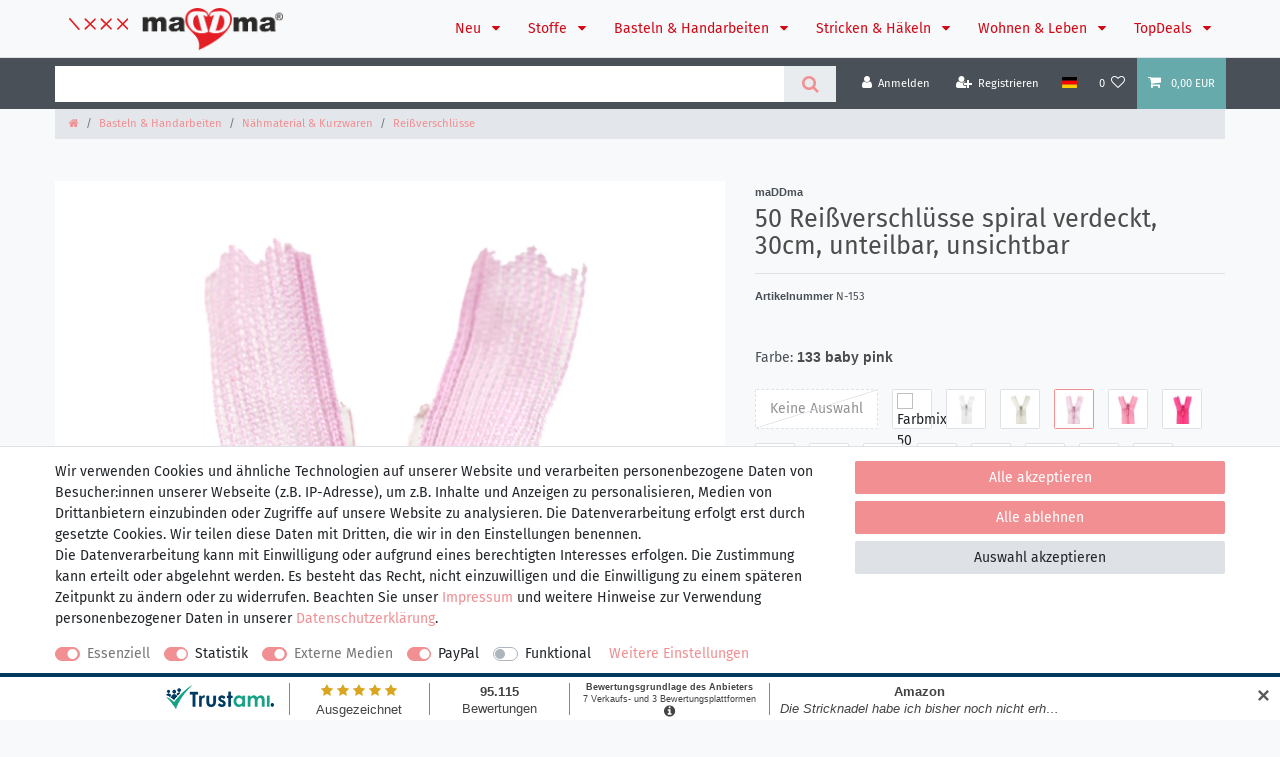

--- FILE ---
content_type: text/html; charset=UTF-8
request_url: https://www.maddma.de/50-reissverschluesse-spiral-verdeckt-30cm-unteilbar-unsichtbar_700088709_18250
body_size: 94321
content:






<!DOCTYPE html>

<html lang="de" data-framework="vue" prefix="og: http://ogp.me/ns#" class="icons-loading">

<head>
                        

    <script type="text/javascript">
    (function() {
        var _availableConsents = {"necessary.amazonPay":[true,["amazon-pay-abtesting-apa-migration","amazon-pay-abtesting-new-widgets","amazon-pay-connectedAuth","apay-session-set","language","amazon_Login_state_cache","amazon_Login_accessToken","apayLoginState","amzLoginType","amzDummy"],false],"necessary.consent":[true,[],null],"necessary.session":[true,[],null],"necessary.csrf":[true,["XSRF-TOKEN"],null],"necessary.shopbooster_cookie":[true,["plenty_cache"],null],"tracking.googleAnalytics":[true,["\/^_ga\/","_ga","_gid","_gat"],true],"media.reCaptcha":[true,[],false],"paypal.paypal-cookies":[false,["X-PP-SILOVER","X-PP-L7","tsrc","paypalplus_session_v2"],true],"convenience.languageDetection":[null,[],null]};
        var _allowedCookies = ["plenty_cache","amazon-pay-abtesting-apa-migration","amazon-pay-abtesting-new-widgets","amazon-pay-connectedAuth","apay-session-set","language","amazon_Login_state_cache","amazon_Login_accessToken","apayLoginState","amzLoginType","amzDummy","XSRF-TOKEN","\/^_ga\/","_ga","_gid","_gat","plenty-shop-cookie","PluginSetPreview","SID_PLENTY_ADMIN_14774","PreviewCookie"] || [];

        window.ConsentManager = (function() {
            var _consents = (function() {
                var _rawCookie = document.cookie.split(";").filter(function (cookie) {
                    return cookie.trim().indexOf("plenty-shop-cookie=") === 0;
                })[0];

                if (!!_rawCookie) {
                    try {
                        _rawCookie = decodeURIComponent(_rawCookie);
                    } catch (e) {
                        document.cookie = "plenty-shop-cookie= ; expires = Thu, 01 Jan 1970 00:00:00 GMT"
                        return null;
                    }

                    try {
                        return JSON.parse(
                            _rawCookie.trim().substr("plenty-shop-cookie=".length)
                        );
                    } catch (e) {
                        return null;
                    }
                }
                return null;
            })();

            Object.keys(_consents || {}).forEach(function(group) {
                if(typeof _consents[group] === 'object' && _consents[group] !== null)
                {
                    Object.keys(_consents[group] || {}).forEach(function(key) {
                        var groupKey = group + "." + key;
                        if(_consents[group][key] && _availableConsents[groupKey] && _availableConsents[groupKey][1].length) {
                            Array.prototype.push.apply(_allowedCookies, _availableConsents[groupKey][1]);
                        }
                    });
                }
            });

            if(!_consents) {
                Object.keys(_availableConsents || {})
                    .forEach(function(groupKey) {
                        if(_availableConsents[groupKey] && ( _availableConsents[groupKey][0] || _availableConsents[groupKey][2] )) {
                            Array.prototype.push.apply(_allowedCookies, _availableConsents[groupKey][1]);
                        }
                    });
            }

            var _setResponse = function(key, response) {
                _consents = _consents || {};
                if(typeof key === "object" && typeof response === "undefined") {
                    _consents = key;
                    document.dispatchEvent(new CustomEvent("consent-change", {
                        detail: {key: null, value: null, data: key}
                    }));
                    _enableScriptsOnConsent();
                } else {
                    var groupKey = key.split(".")[0];
                    var consentKey = key.split(".")[1];
                    _consents[groupKey] = _consents[groupKey] || {};
                    if(consentKey === "*") {
                        Object.keys(_availableConsents).forEach(function(aKey) {
                            if(aKey.split(".")[0] === groupKey) {
                                _consents[groupKey][aKey.split(".")[1]] = response;
                            }
                        });
                    } else {
                        _consents[groupKey][consentKey] = response;
                    }
                    document.dispatchEvent(new CustomEvent("consent-change", {
                        detail: {key: key, value: response, data: _consents}
                    }));
                    _enableScriptsOnConsent();
                }
                if(!_consents.hasOwnProperty('_id')) {
                    _consents['_id'] = "19500f5a11124351cd8f92b58f2d8cb537ce9a3c";
                }

                Object.keys(_availableConsents).forEach(function(key) {
                    if((_availableConsents[key][1] || []).length > 0) {
                        if(_isConsented(key)) {
                            _availableConsents[key][1].forEach(function(cookie) {
                                if(_allowedCookies.indexOf(cookie) < 0) _allowedCookies.push(cookie);
                            });
                        } else {
                            _allowedCookies = _allowedCookies.filter(function(cookie) {
                                return _availableConsents[key][1].indexOf(cookie) < 0;
                            });
                        }
                    }
                });

                document.cookie = "plenty-shop-cookie=" + JSON.stringify(_consents) + "; path=/; expires=" + _expireDate() + "; secure";
            };
            var _hasResponse = function() {
                return _consents !== null;
            };

            var _expireDate = function() {
                var expireSeconds = 0;
                                    expireSeconds = 8640000;
                                const date = new Date();
                date.setSeconds(date.getSeconds() + expireSeconds);
                const offset = date.getTimezoneOffset() / 60;
                date.setHours(date.getHours() - offset)
                return date.toUTCString();
            }
            var _isConsented = function(key) {
                var groupKey = key.split(".")[0];
                var consentKey = key.split(".")[1];

                if (consentKey === "*") {
                    return Object.keys(_availableConsents).some(function (aKey) {
                        var aGroupKey = aKey.split(".")[0];
                        return aGroupKey === groupKey && _isConsented(aKey);
                    });
                } else {
                    if(!_hasResponse()) {
                        return _availableConsents[key][0] || _availableConsents[key][2];
                    }

                    if(_consents.hasOwnProperty(groupKey) && _consents[groupKey].hasOwnProperty(consentKey))
                    {
                        return !!_consents[groupKey][consentKey];
                    }
                    else {
                        if(!!_availableConsents[key])
                        {
                            return _availableConsents[key][0];
                        }

                        console.warn("Cookie has been blocked due to not being registered: " + key);
                        return false;
                    }
                }
            };
            var _getConsents = function() {
                var _result = {};
                Object.keys(_availableConsents).forEach(function(key) {
                    var groupKey = key.split(".")[0];
                    var consentKey = key.split(".")[1];
                    _result[groupKey] = _result[groupKey] || {};
                    if(consentKey !== "*") {
                        _result[groupKey][consentKey] = _isConsented(key);
                    }
                });
                return _result;
            };
            var _isNecessary = function(key) {
                return _availableConsents.hasOwnProperty(key) && _availableConsents[key][0];
            };
            var _enableScriptsOnConsent = function() {
                var elementsToEnable = document.querySelectorAll("script[data-cookie-consent]");
                Array.prototype.slice.call(elementsToEnable).forEach(function(el) {
                    if(el.dataset && el.dataset.cookieConsent && _isConsented(el.dataset.cookieConsent) && el.type !== "application/javascript") {
                        var newScript = document.createElement("script");
                        if(el.src) {
                            newScript.src = el.src;
                        } else {
                            newScript.textContent = el.textContent;
                        }
                        el.parentNode.replaceChild(newScript, el);
                    }
                });
            };
            window.addEventListener("load", _enableScriptsOnConsent);
                        // Cookie proxy
            (function() {
                var _data = {};
                var _splitCookieString = function(cookiesString) {

                    var _allCookies = cookiesString.split(";");
                    var regex = /[^=]+=[^;]*;?((?:expires|path|domain)=[^;]*;)*/gm;
                    var cookies = [];

                    _allCookies.forEach(function(cookie){
                        if(cookie.trim().indexOf("plenty-shop-cookie=") === 0) {
                            var cookieString = decodeURIComponent(cookiesString);
                            var match;
                            while((match = regex.exec(cookieString)) !== null) {
                                if(match.index === match.lastIndex) {
                                    regex.lastIndex++;
                                }
                                cookies.push(match[0]);
                            }
                        } else if(cookie.length) {
                            cookies.push(cookie);
                        }
                    });

                    return cookies;

                };
                var _parseCookies = function (cookiesString) {
                    return _splitCookieString(cookiesString).map(function(cookieString) {
                        return _parseCookie(cookieString);
                    });
                };
                var _parseCookie = function(cookieString) {
                    var cookie = {
                        name: null,
                        value: null,
                        params: {}
                    };
                    var match = /^([^=]+)=([^;]*);*((?:[^;]*;?)*)$/.exec(cookieString.trim());
                    if(match && match[1]) {
                        cookie.name = match[1];
                        cookie.value = match[2];

                        (match[3] || "").split(";").map(function(param) {
                            return /^([^=]+)=([^;]*);?$/.exec(param.trim());
                        }).filter(function(param) {
                            return !!param;
                        }).forEach(function(param) {
                            cookie.params[param[1]] = param[2];
                        });

                        if(cookie.params && !cookie.params.path) {
                            cookie.params.path = "/";
                        }
                    }

                    return cookie;
                };
                var _isAllowed = function(cookieName) {
                    return _allowedCookies.some(function(allowedCookie) {
                        var match = /^\/(.*)\/([gmiy]*)$/.exec(allowedCookie);
                        return (match && match[1] && (new RegExp(match[1], match[2])).test(cookieName))
                            || allowedCookie === cookieName;
                    });
                };
                var _set = function(cookieString) {
                    var cookie = _parseCookie(cookieString);
                                                                    var domainParts = (window.location.host || window.location.hostname).split(".");
                        if(domainParts[0] === "www") {
                            domainParts.shift();
                            cookie.domain = "." + domainParts.join(".");
                        } else {
                            cookie.domain = (window.location.host || window.location.hostname);
                        }
                                        if(cookie && cookie.name) {
                        if(_isAllowed(cookie.name)) {
                            var cookieValue = cookie.value || "";
                            _data[cookie.name] = cookieValue + Object.keys(cookie.params || {}).map(function(paramKey) {
                                                            var date = new Date(_expireDate());
                                if(paramKey === "expires" && (new Date(cookie.params[paramKey]).getTime()) > date.getTime()) {
                                    return "; expires=" + _expireDate();
                                }
                                                            return "; " + paramKey.trim() + "=" + cookie.params[paramKey].trim();
                            }).join("");
                        } else {
                            _data[cookie.name] = null;
                            console.warn("Cookie has been blocked due to privacy settings: " + cookie.name);
                        }
                        _update();
                    }
                };
                var _get = function() {
                    return Object.keys(_data).filter(function (key) {
                        return !!_data[key];
                    }).map(function (key) {
                        return key + "=" + (_data[key].split(";")[0]);
                    }).join("; ");
                };
                var _update = function() {
                    delete document.cookie;
                    var cookies = _parseCookies(document.cookie);
                    Object.keys(_data).forEach(function(key) {
                        if(!_data[key]) {
                            // unset cookie
                            var domains = (window.location.host || window.location.hostname).split(".");
                            while(domains.length > 1) {
                                document.cookie = key + "=; path=/; expires=Thu, 01 Jan 1970 00:00:01 GMT; domain="+domains.join(".");
                                document.cookie = key + "=; path=/; expires=Thu, 01 Jan 1970 00:00:01 GMT; domain=."+domains.join(".");
                                domains.shift();
                            }
                            document.cookie = key + "=; path=/; expires=Thu, 01 Jan 1970 00:00:01 GMT;";
                            delete _data[key];
                        } else {
                            var existingCookie = cookies.find(function(cookie) { return cookie.name === key; });
                            var parsedData = _parseCookie(key + "=" + _data[key]);
                            if(!existingCookie || existingCookie.value !== parsedData.value) {
                                document.cookie = key + "=" + _data[key];
                            } else {
                                // console.log('No changes to cookie: ' + key);
                            }
                        }
                    });

                    if(!document.__defineGetter__) {
                        Object.defineProperty(document, 'cookie', {
                            get: _get,
                            set: _set
                        });
                    } else {
                        document.__defineGetter__('cookie', _get);
                        document.__defineSetter__('cookie', _set);
                    }
                };

                _splitCookieString(document.cookie).forEach(function(cookie)
                {
                    _set(cookie);
                });

                _update();
            })();
            
            return {
                setResponse: _setResponse,
                hasResponse: _hasResponse,
                isConsented: _isConsented,
                getConsents: _getConsents,
                isNecessary: _isNecessary
            };
        })();
    })();
</script>


    
<meta charset="utf-8">
<meta http-equiv="X-UA-Compatible" content="IE=edge">
<meta name="viewport" content="width=device-width, initial-scale=1">
<meta name="generator" content="plentymarkets" />
<meta name="format-detection" content="telephone=no"> 
<link rel="icon" type="image/x-icon" href="/tpl/favicon_0.ico">



            <link rel="canonical" href="https://www.maddma.de/50-reissverschluesse-spiral-verdeckt-30cm-unteilbar-unsichtbar_700088709_18250">
    
                        <link rel="alternate" hreflang="x-default" href="https://www.maddma.de/50-reissverschluesse-spiral-verdeckt-30cm-unteilbar-unsichtbar_700088709_18250"/>
                    <link rel="alternate" hreflang="de" href="https://www.maddma.de/50-reissverschluesse-spiral-verdeckt-30cm-unteilbar-unsichtbar_700088709_18250"/>
            
<style data-font="Custom-Font">
    
                
        .icons-loading .fa { visibility: hidden !important; }
</style>

<link rel="preload" href="https://cdn02.plentymarkets.com/1gysbseu99ta/plugin/10/ceres/css/ceres-icons.css" as="style" onload="this.onload=null;this.rel='stylesheet';">
<noscript><link rel="stylesheet" href="https://cdn02.plentymarkets.com/1gysbseu99ta/plugin/10/ceres/css/ceres-icons.css"></noscript>


<link rel="preload" as="style" href="https://cdn02.plentymarkets.com/1gysbseu99ta/plugin/10/ceres/css/ceres-base.css?v=6aea836a96fda985046c792363062fb1a11ab3ad">
    <link rel="stylesheet" href="https://cdn02.plentymarkets.com/1gysbseu99ta/plugin/10/ceres/css/ceres-base.css?v=6aea836a96fda985046c792363062fb1a11ab3ad">


<script type="application/javascript">
    /*! loadCSS. [c]2017 Filament Group, Inc. MIT License */
    /* This file is meant as a standalone workflow for
    - testing support for link[rel=preload]
    - enabling async CSS loading in browsers that do not support rel=preload
    - applying rel preload css once loaded, whether supported or not.
    */
    (function( w ){
        "use strict";
        // rel=preload support test
        if( !w.loadCSS ){
            w.loadCSS = function(){};
        }
        // define on the loadCSS obj
        var rp = loadCSS.relpreload = {};
        // rel=preload feature support test
        // runs once and returns a function for compat purposes
        rp.support = (function(){
            var ret;
            try {
                ret = w.document.createElement( "link" ).relList.supports( "preload" );
            } catch (e) {
                ret = false;
            }
            return function(){
                return ret;
            };
        })();

        // if preload isn't supported, get an asynchronous load by using a non-matching media attribute
        // then change that media back to its intended value on load
        rp.bindMediaToggle = function( link ){
            // remember existing media attr for ultimate state, or default to 'all'
            var finalMedia = link.media || "all";

            function enableStylesheet(){
                // unbind listeners
                if( link.addEventListener ){
                    link.removeEventListener( "load", enableStylesheet );
                } else if( link.attachEvent ){
                    link.detachEvent( "onload", enableStylesheet );
                }
                link.setAttribute( "onload", null );
                link.media = finalMedia;
            }

            // bind load handlers to enable media
            if( link.addEventListener ){
                link.addEventListener( "load", enableStylesheet );
            } else if( link.attachEvent ){
                link.attachEvent( "onload", enableStylesheet );
            }

            // Set rel and non-applicable media type to start an async request
            // note: timeout allows this to happen async to let rendering continue in IE
            setTimeout(function(){
                link.rel = "stylesheet";
                link.media = "only x";
            });
            // also enable media after 3 seconds,
            // which will catch very old browsers (android 2.x, old firefox) that don't support onload on link
            setTimeout( enableStylesheet, 3000 );
        };

        // loop through link elements in DOM
        rp.poly = function(){
            // double check this to prevent external calls from running
            if( rp.support() ){
                return;
            }
            var links = w.document.getElementsByTagName( "link" );
            for( var i = 0; i < links.length; i++ ){
                var link = links[ i ];
                // qualify links to those with rel=preload and as=style attrs
                if( link.rel === "preload" && link.getAttribute( "as" ) === "style" && !link.getAttribute( "data-loadcss" ) ){
                    // prevent rerunning on link
                    link.setAttribute( "data-loadcss", true );
                    // bind listeners to toggle media back
                    rp.bindMediaToggle( link );
                }
            }
        };

        // if unsupported, run the polyfill
        if( !rp.support() ){
            // run once at least
            rp.poly();

            // rerun poly on an interval until onload
            var run = w.setInterval( rp.poly, 500 );
            if( w.addEventListener ){
                w.addEventListener( "load", function(){
                    rp.poly();
                    w.clearInterval( run );
                } );
            } else if( w.attachEvent ){
                w.attachEvent( "onload", function(){
                    rp.poly();
                    w.clearInterval( run );
                } );
            }
        }


        // commonjs
        if( typeof exports !== "undefined" ){
            exports.loadCSS = loadCSS;
        }
        else {
            w.loadCSS = loadCSS;
        }
    }( typeof global !== "undefined" ? global : this ) );

    (function() {
        var checkIconFont = function() {
            if(!document.fonts || document.fonts.check("1em FontAwesome")) {
                document.documentElement.classList.remove('icons-loading');
            }
        };

        if(document.fonts) {
            document.fonts.addEventListener("loadingdone", checkIconFont);
            window.addEventListener("load", checkIconFont);
        }
        checkIconFont();
    })();
</script>

                    

<!-- Extend the existing style with a template -->
                            <script type="text/plain" data-cookie-consent="tracking.googleAnalytics" async src="https://www.googletagmanager.com/gtag/js?id=G-RKDGYVPB5M"></script>
<script type="text/plain" data-cookie-consent="tracking.googleAnalytics">
    window.dataLayer = window.dataLayer || [];
    function gtag(){dataLayer.push(arguments);}

    gtag('consent', 'default', {
      'ad_storage': 'granted',
      'ad_user_data': 'granted',
      'ad_personalization': 'granted',
      'analytics_storage': 'granted'
    });

    gtag('js', new Date());

    gtag('config', 'G-RKDGYVPB5M');

                gtag('set', 'anonymizeIp', true);
    </script>

            



    
    
                
    
    

    
    
    
    
    

                    


<meta name="robots" content="all">
    <meta name="description" content="50 Reißverschlüsse spiral verdeckt, 30cm, unteilbar, unsichtbar">
    <meta name="keywords" content="versandkostenfrei, Reißverschluss, Spiralreißverschluss, Reißverschluss verdeckt, Reißverschluss unsichtbar, Kleidung, Basteln">
<meta property="og:title" content="50 Reißverschlüsse spiral verdeckt, 30cm, unteilbar, unsichtbar
         | maDDma Bastelbedarf"/>
<meta property="og:type" content="article"/>
<meta property="og:url" content="https://www.maddma.de/50-reissverschluesse-spiral-verdeckt-30cm-unteilbar-unsichtbar_700088709_18250"/>
<meta property="og:image" content="https://cdn02.plentymarkets.com/1gysbseu99ta/item/images/700088709/full/rv20.jpg"/>
<meta property="thumbnail" content="https://cdn02.plentymarkets.com/1gysbseu99ta/item/images/700088709/full/rv20.jpg"/>

<script type="application/ld+json">
            {
                "@context"      : "https://schema.org/",
                "@type"         : "Product",
                "@id"           : "18250",
                "name"          : "50 Reißverschlüsse spiral verdeckt, 30cm, unteilbar, unsichtbar",
                "category"      : "Reißverschlüsse",
                "releaseDate"   : "2017-02-07T00:00:00+01:00",
                "image"         : "https://cdn02.plentymarkets.com/1gysbseu99ta/item/images/700088709/full/rv20.jpg",
                "identifier"    : "18250",
                "description"   : "Reißverschluss in riesiger Farbauswahl für leichte Oberbekleidung, wie Röcke und Kleider. Lieferumfang: 50 Reißverschlüsse spiral einfarbig oder im Farbmix Farbmix in verschiedenen Farben, die Farben können nicht frei gewählt werden und kommen teilweise mehrfach vor 30 cm lang 24 mm breit, 3 mm Kunststofflaufschiene nicht teilbar Um unsere Produkte zu präsentieren, erstellen wir möglichst originalgetreue Fotos. Trotzdem kann die Farbe von dem angezeigten Bild etwas abweichen, da die Farbwiedergabe bei Monitoren von den jeweiligen Einstellungen abhängig ist.",
                "disambiguatingDescription" : "",
                "manufacturer"  : {
                    "@type"         : "Organization",
                    "name"          : "maDDma"
                },
                "sku"           : "18250",
                "offers": {
                    "@type"         : "Offer",
                    "priceCurrency" : "EUR",
                    "price"         : "9.99",
                    "url"           : "https://www.maddma.de/50-reissverschluesse-spiral-verdeckt-30cm-unteilbar-unsichtbar_700088709_18250",
                    "priceSpecification":[
                                                    {
                                "@type": "UnitPriceSpecification",
                                "price": "0.00",
                                "priceCurrency": "EUR",
                                "priceType": "ListPrice",
                                "referenceQuantity": {
                                    "@type": "QuantitativeValue",
                                    "value": "50",
                                    "unitCode": "C62"
                                }
                            },
                                                {
                            "@type": "UnitPriceSpecification",
                            "price": "9.99",
                            "priceCurrency": "EUR",
                            "priceType": "SalePrice",
                            "referenceQuantity": {
                                "@type": "QuantitativeValue",
                                "value": "50",
                                "unitCode": "C62"
                            }
                        }

                    ],
                    "availability"  : "https://schema.org/InStock",
                    "itemCondition" : "https://schema.org/NewCondition"
                },
                "depth": {
                    "@type"         : "QuantitativeValue",
                    "value"         : "300"
                },
                "width": {
                    "@type"         : "QuantitativeValue",
                    "value"         : "150"
                },
                "height": {
                    "@type"         : "QuantitativeValue",
                    "value"         : "50"
                },
                "weight": {
                    "@type"         : "QuantitativeValue",
                    "value"         : "285"
                }
            }
        </script>

<title>50 Reißverschlüsse spiral verdeckt, 30cm, unteilbar, unsichtbar
         | maDDma Bastelbedarf</title>

                <style>/* fira-sans-regular - latin */
@font-face {
  font-family: 'Fira Sans';
  font-style: normal;
  font-weight: 400;
  src: url('https://cdn02.plentymarkets.com/1gysbseu99ta/frontend/fonts/fira-sans-v10-latin-regular.eot'); /* IE9 Compat Modes */
  src: local('Fira Sans Regular'), local('FiraSans-Regular'),
       url('https://cdn02.plentymarkets.com/1gysbseu99ta/frontend/fonts/fira-sans-v10-latin-regular.eot?#iefix') format('embedded-opentype'), /* IE6-IE8 */
       url('https://cdn02.plentymarkets.com/1gysbseu99ta/frontend/fonts/fira-sans-v10-latin-regular.woff2') format('woff2'), /* Super Modern Browsers */
       url('https://cdn02.plentymarkets.com/1gysbseu99ta/frontend/fonts/fira-sans-v10-latin-regular.woff') format('woff'), /* Modern Browsers */
       url('https://cdn02.plentymarkets.com/1gysbseu99ta/frontend/fonts/fira-sans-v10-latin-regular.ttf') format('truetype'), /* Safari, Android, iOS */
       url('https://cdn02.plentymarkets.com/1gysbseu99ta/frontend/fonts/fira-sans-v10-latin-regular.svg#FiraSans') format('svg'); /* Legacy iOS */
}
/* fira-sans-500 - latin */
@font-face {.float-right .ml-1
  font-family: 'Fira Sans';
  font-style: normal;
  font-weight: 500;
  src: .url('https://cdn02.plentymarkets.com/1gysbseu99ta/frontend/fonts/fira-sans-v10-latin-500.eot'); /* IE9 Compat Modes */
  src: local('Fira Sans Medium'), local('FiraSans-Medium'),
       url('https://cdn02.plentymarkets.com/1gysbseu99ta/frontend/fonts/fira-sans-v10-latin-500.eot?#iefix') format('embedded-opentype'), /* IE6-IE8 */
       url('https://cdn02.plentymarkets.com/1gysbseu99ta/frontend/fonts/fira-sans-v10-latin-500.woff2') format('woff2'), /* Super Modern Browsers */
       url('https://cdn02.plentymarkets.com/1gysbseu99ta/frontend/fonts/fira-sans-v10-latin-500.woff') format('woff'), /* Modern Browsers */
       url('https://cdn02.plentymarkets.com/1gysbseu99ta/frontend/fonts/fira-sans-v10-latin-500.ttf') format('truetype'), /* Safari, Android, iOS */
       url('https://cdn02.plentymarkets.com/1gysbseu99ta/frontend/fonts/fira-sans-v10-latin-500.svg#FiraSans') format('svg'); /* Legacy iOS */
}
/* fira-sans-500italic - latin */
@font-face {
  font-family: 'Fira Sans';
  font-style: italic;
  font-weight: 500;
  src: url('https://cdn02.plentymarkets.com/1gysbseu99ta/frontend/fonts/fira-sans-v10-latin-500italic.eot'); /* IE9 Compat Modes */
  src: local('Fira Sans Medium Italic'), local('FiraSans-MediumItalic'),
       url('https://cdn02.plentymarkets.com/1gysbseu99ta/frontend/fonts/fira-sans-v10-latin-500italic.eot?#iefix') format('embedded-opentype'), /* IE6-IE8 */
       url('https://cdn02.plentymarkets.com/1gysbseu99ta/frontend/fonts/fira-sans-v10-latin-500italic.woff2') format('woff2'), /* Super Modern Browsers */
       url('https://cdn02.plentymarkets.com/1gysbseu99ta/frontend/fonts/fira-sans-v10-latin-500italic.woff') format('woff'), /* Modern Browsers */
       url('https://cdn02.plentymarkets.com/1gysbseu99ta/frontend/fonts/fira-sans-v10-latin-500italic.ttf') format('truetype'), /* Safari, Android, iOS */
       url('https://cdn02.plentymarkets.com/1gysbseu99ta/frontend/fonts/fira-sans-v10-latin-500italic.svg#FiraSans') format('svg'); /* Legacy iOS */
}
/* fira-sans-600 - latin */
@font-face {
  font-family: 'Fira Sans';
  font-style: normal;
  font-weight: 600;
  src: url('https://cdn02.plentymarkets.com/1gysbseu99ta/frontend/fonts/fira-sans-v10-latin-600.eot'); /* IE9 Compat Modes */
  src: local('Fira Sans SemiBold'), local('FiraSans-SemiBold'),
       url('https://cdn02.plentymarkets.com/1gysbseu99ta/frontend/fonts/fira-sans-v10-latin-600.eot?#iefix') format('embedded-opentype'), /* IE6-IE8 */
       url('https://cdn02.plentymarkets.com/1gysbseu99ta/frontend/fonts/fira-sans-v10-latin-600.woff2') format('woff2'), /* Super Modern Browsers */
       url('https://cdn02.plentymarkets.com/1gysbseu99ta/frontend/fonts/fira-sans-v10-latin-600.woff') format('woff'), /* Modern Browsers */
       url('https://cdn02.plentymarkets.com/1gysbseu99ta/frontend/fonts/fira-sans-v10-latin-600.ttf') format('truetype'), /* Safari, Android, iOS */
       url('https://cdn02.plentymarkets.com/1gysbseu99ta/frontend/fonts/fira-sans-v10-latin-600.svg#FiraSans') format('svg'); /* Legacy iOS */
}
/* fira-sans-700 - latin */
@font-face {
  font-family: 'Fira Sans';
  font-style: normal;
  font-weight: 700;
  src: url('https://cdn02.plentymarkets.com/1gysbseu99ta/frontend/fonts/fira-sans-v10-latin-700.eot'); /* IE9 Compat Modes */
  src: local('Fira Sans Bold'), local('FiraSans-Bold'),
       url('https://cdn02.plentymarkets.com/1gysbseu99ta/frontend/fonts/fira-sans-v10-latin-700.eot?#iefix') format('embedded-opentype'), /* IE6-IE8 */
       url('https://cdn02.plentymarkets.com/1gysbseu99ta/frontend/fonts/fira-sans-v10-latin-700.woff2') format('woff2'), /* Super Modern Browsers */
       url('https://cdn02.plentymarkets.com/1gysbseu99ta/frontend/fonts/fira-sans-v10-latin-700.woff') format('woff'), /* Modern Browsers */
       url('https://cdn02.plentymarkets.com/1gysbseu99ta/frontend/fonts/fira-sans-v10-latin-700.ttf') format('truetype'), /* Safari, Android, iOS */
       url('https://cdn02.plentymarkets.com/1gysbseu99ta/frontend/fonts/fira-sans-v10-latin-700.svg#FiraSans') format('svg'); /* Legacy iOS */
}
/* fira-sans-800italic - latin */
@font-face {
  font-family: 'Fira Sans';
  font-style: italic;
  font-weight: 800;
  src: url('https://cdn02.plentymarkets.com/1gysbseu99ta/frontend/fonts/fira-sans-v10-latin-800italic.eot'); /* IE9 Compat Modes */
  src: local('Fira Sans ExtraBold Italic'), local('FiraSans-ExtraBoldItalic'),
       url('https://cdn02.plentymarkets.com/1gysbseu99ta/frontend/fonts/fira-sans-v10-latin-800italic.eot?#iefix') format('embedded-opentype'), /* IE6-IE8 */
       url('https://cdn02.plentymarkets.com/1gysbseu99ta/frontend/fonts/fira-sans-v10-latin-800italic.woff2') format('woff2'), /* Super Modern Browsers */
       url('https://cdn02.plentymarkets.com/1gysbseu99ta/frontend/fonts/fira-sans-v10-latin-800italic.woff') format('woff'), /* Modern Browsers */
       url('https://cdn02.plentymarkets.com/1gysbseu99ta/frontend/fonts/fira-sans-v10-latin-800italic.ttf') format('truetype'), /* Safari, Android, iOS */
       url('https://cdn02.plentymarkets.com/1gysbseu99ta/frontend/fonts/fira-sans-v10-latin-800italic.svg#FiraSans') format('svg'); /* Legacy iOS */
}

body {
    color: #4d4d4d;
font-family: 'Fira Sans', sans-serif;
}

.wrapper-main .navbar {
font-family: inherit;
}

.top-bar .controls-list .control-basket .toggle-basket-preview {
    background-color: #67AAAC;
}

.main-navbar-collapsable ul.mainmenu>a{
    background: #F1AAAC;
    color: #4d4d4d;
    font-weight: 500;
    letter-spacing: 0.5px; 
}
.wrapper-main .navbar {
    background: #fff;
}

a.navbar-brand:before {
    content: "";
    display: inline-block;
    height: 2.3rem;
    width: 40%;
    margin-right: 6%;
    background: url(/layout/callisto_3/logo-before.svg) center center no-repeat;
    background-size: contain;
    vertical-align: top;
}

.widget-background .container-max {
    background: rgba(255,255,255,0.5);
    padding: 20px;
    margin: 20px auto;
}

.widget-background.cm-topbar {
display: none !important;
}
.widget-background.cm-topbar .container-max {
    background: transparent;
    padding: 0;
    margin: 0 auto;
font-weight: 500;
text-align: center;
color: #848C38;
}
.widget-background.cm-b2b .container-max {
    background: transparent;
color: #fff;
text-align: right;
}

.widget-background.cm-usp-box .container-max {
    background: transparent;
}

.widget-background.cm-footer-head {
margin-bottom: 0;
z-index: 1;
} 

.widget-background.cm-footer-head::after {
    content: '';
    position: absolute;
    width: 100%;
    height: 3px;
    bottom: -12px;
    background-image: linear-gradient(to right, #fff 60%, rgba(255, 255, 255, 0) 0%);
    background-position: top;
    background-size: 45px 3px;
    background-repeat: repeat-x;
    z-index: -1;
}

.widget-background.cm-footer-head::before {
    content: '';
    position: absolute;
    width: 100%;
    bottom: -35px;
    left: 0;
    right: 0;
    height: 70px;
    z-index: -1;
    background-size: 40px 80px;
    background-repeat: repeat-x;
    background-image: -webkit-linear-gradient(30deg, transparent 34%, #F18F92 34%, #F18F92 66%, transparent 66%), -webkit-linear-gradient(315deg, transparent 34%, #045B76 34%, #045B76 66%, transparent 66%);
    background-image: -moz-linear-gradient(30deg, transparent 34%, #F18F92 34%, #F18F92 66%, transparent 66%), -moz-linear-gradient(315deg, transparent 34%, #045B76 34%, #045B76 66%, transparent 66%);
    background-image: linear-gradient(30deg, transparent 34%, #67AAAC 34%, #67AAAC 66%, transparent 66%), linear-gradient(330deg, transparent 34%, #67AAAC 34%, #67AAAC 66%, transparent 66%);
}

.widget-background.cm-footer-head .container-max, 
.widget-background.cm-footer .container-max  {
    background: transparent;
position: relative;
z-index: 0;
}

.footer-brand {
    max-width: 275px;
    margin-bottom: -75px;
    z-index: 1;
    position: relative;
}

.footer-brand:before {
    content: "";
    display: block;
    width: 115%;
    height: 10px;
    position: absolute;
    background: #67AAAC;
    bottom: 30px;
    z-index: -1;
    left: -8%;
}

.cm-topbar .cm-usp {
    padding: 0 20px;
    display: inline-block;
    font-size: 12px;
}

.widget-item-list-caption .widget-item-list-inline-caption * {
    font-size: 42px;
    font-weight: 700;
    font-style: italic;
}

.cm-footer {
    color: #666;
}

.cm-b2b {
    margin-bottom: 0;
}

.cm-b2b h2 {
    font-size: 28px;
    font-weight: bold;
    font-style: italic;
    margin-bottom: 20px;
    line-height: 1.3;
}

.cm-b2b h2 strong {
    font-size: 43px;
    font-style: italic;
}

.cm-usp-box {
    font-size: 20px;
    font-weight: 700;
    font-style: italic;
    line-height: 1.4;
    color: #F18F92;
}

.cm-footer .widget .widget-inner {
    margin-bottom: 30px;
}

.cm-footer .image-list {
    margin-bottom: 20px;
    list-style: none;
    padding-left: 0;
    margin-top: 3px;
}

.cm-footer .my-0 {
    color: #5F8C90;
    font-weight: 500;
    font-size: 16px;
    margin-bottom: 10px !important;
}

.cmp-contact .contact-card p a {
    color: #5F8C90;
}

.cm-footer .contact-address p {
    margin-bottom: 0;
}

.cm-footer b, .cm-footer strong, .cm-footer .bold,  .cm-footer .h4 {
    color: #5F8C90;
    font-weight: 500;
    font-size: 16px;
display: block;
}

.cm-footer .h4 {
    margin-bottom: 15px;
}

.cm-footer .list-unstyled li {
    padding-bottom: 5px;
}

.cmp-contact .contact-card i {
    vertical-align: middle;
    margin-right: 10px;
    font-size: 25px;
    color: #5F8C90;
    margin-bottom: 10px;
}

.widget-legal-information a {
    color: #666;
}

.widget-list .widget-inner a, .widget-link-list .widget-inner a {
    color: #666;
}

.basket-preview-footer #ppButton {
    margin: 10px;
}

.single a.badge {
    display: none;
}

@media (min-width: 1200px) {
.widget-background.cm-topbar {
    display: flex !important;
}
.widget-background.cm-footer-head .container-max, 
.widget-background.cm-footer .container-max  {
    padding: 0;
    margin: 0 auto;
}

.pin {
position: relative;
}
.pin::before {
    content: "";
display: inline-block;
    font: normal normal normal 14px/1 FontAwesome;
    font-size: inherit;
    text-rendering: auto;
    -webkit-font-smoothing: antialiased;
    position: absolute;
    left: -18px;
    top: 2px;
    transform: rotate(-35deg);
}
}

@media (min-width: 1630px) {
.cm-topbar .cm-usp {
    padding: 0 30px;
}
}
.back-to-top {
   
    bottom: 120px;
}

.basket-preview-content{
max-height: 600px;
}
.main-navbar-collapsable .mainmenu>li>a {
    padding: 1.3rem 1rem;
    color: #d10816;
}
.megamenu .level1 a {
    font-weight: 700;
    color: #d10816 !important;
}</style>
                
    <script></script>
                        <style>
    #paypal_loading_screen {
        display: none;
        position: fixed;
        z-index: 2147483640;
        top: 0;
        left: 0;
        width: 100%;
        height: 100%;
        overflow: hidden;

        transform: translate3d(0, 0, 0);

        background-color: black;
        background-color: rgba(0, 0, 0, 0.8);
        background: radial-gradient(ellipse closest-corner, rgba(0,0,0,0.6) 1%, rgba(0,0,0,0.8) 100%);

        color: #fff;
    }

    #paypal_loading_screen .paypal-checkout-modal {
        font-family: "HelveticaNeue", "HelveticaNeue-Light", "Helvetica Neue Light", helvetica, arial, sans-serif;
        font-size: 14px;
        text-align: center;

        box-sizing: border-box;
        max-width: 350px;
        top: 50%;
        left: 50%;
        position: absolute;
        transform: translateX(-50%) translateY(-50%);
        cursor: pointer;
        text-align: center;
    }

    #paypal_loading_screen.paypal-overlay-loading .paypal-checkout-message, #paypal_loading_screen.paypal-overlay-loading .paypal-checkout-continue {
        display: none;
    }

    .paypal-checkout-loader {
        display: none;
    }

    #paypal_loading_screen.paypal-overlay-loading .paypal-checkout-loader {
        display: block;
    }

    #paypal_loading_screen .paypal-checkout-modal .paypal-checkout-logo {
        cursor: pointer;
        margin-bottom: 30px;
        display: inline-block;
    }

    #paypal_loading_screen .paypal-checkout-modal .paypal-checkout-logo img {
        height: 36px;
    }

    #paypal_loading_screen .paypal-checkout-modal .paypal-checkout-logo img.paypal-checkout-logo-pp {
        margin-right: 10px;
    }

    #paypal_loading_screen .paypal-checkout-modal .paypal-checkout-message {
        font-size: 15px;
        line-height: 1.5;
        padding: 10px 0;
    }

    #paypal_loading_screen.paypal-overlay-context-iframe .paypal-checkout-message, #paypal_loading_screen.paypal-overlay-context-iframe .paypal-checkout-continue {
        display: none;
    }

    .paypal-spinner {
        height: 30px;
        width: 30px;
        display: inline-block;
        box-sizing: content-box;
        opacity: 1;
        filter: alpha(opacity=100);
        animation: rotation .7s infinite linear;
        border-left: 8px solid rgba(0, 0, 0, .2);
        border-right: 8px solid rgba(0, 0, 0, .2);
        border-bottom: 8px solid rgba(0, 0, 0, .2);
        border-top: 8px solid #fff;
        border-radius: 100%
    }

    .paypalSmartButtons div {
        margin-left: 10px;
        margin-right: 10px;
    }
</style>            <style>
.trustami_center{
	display:table; margin:0px auto;
}
.trustami_std{
	width: 100%;
}
.trustami_textOnly_content_inner > a{ 
	display: inline!important; 
}
.trustami-pm-widget p{
	padding:40px;
}
</style>
<script>
if (window.location.href.indexOf("isContentBuilder=") < 0) {
    var taWidgetImgHide = document.createElement('style');
    taWidgetImgHide.type = 'text/css';
    taWidgetImgHide.innerHTML = '.trustami-pm-widget p { display:none; }';
    var taWidgetStlHead = document.head || document.getElementsByTagName('head')[0];
    taWidgetStlHead.appendChild(taWidgetImgHide);
}
</script>
    
                                    
    </head>

<body class="page-singleitem item-700088709 variation-18250 ">

                    

<script>
    if('ontouchstart' in document.documentElement)
    {
        document.body.classList.add("touch");
    }
    else
    {
        document.body.classList.add("no-touch");
    }
</script>

<div id="vue-app" data-server-rendered="true" class="app"><div template="#vue-notifications" class="notification-wrapper"></div> <header id="page-header" class="sticky-top"><div class="container-max"><div class="row flex-row-reverse position-relative"><div id="page-header-parent" data-header-offset class="col-12 header-container"><nav class="navbar header-fw p-0 border-bottom megamenu"><div class="container-max d-block pt-0 pb-0 mt-0 mb-0"><div class="row mx-0 position-relative d-flex"><div class="brand-wrapper px-lg-3 d-flex flex-fill"><a href="/" class="navbar-brand py-2"><picture data-alt="maDDma Bastelbedarf"><source srcset="https://cdn02.plentymarkets.com/1gysbseu99ta/frontend/300_web_lobo.png"> <img src="https://cdn02.plentymarkets.com/1gysbseu99ta/frontend/300_web_lobo.png" alt="maDDma Bastelbedarf" class="img-fluid"></picture></a> <button id="mobile-navigation-toggler" type="button" class="navbar-toggler d-lg-none p-3">
                    ☰
                </button></div> <div class="main-navbar-collapsable d-none d-lg-block"><ul class="mainmenu p-0 m-0 d-flex"><li class="ddown"><a href="/neuheiten" itemprop="name">
                        Neu
                    </a> <ul data-level="1" class="collapse nav-dropdown-0"><li><ul class="collapse-inner"><li class="level1"><a href="/neuheiten/10-2025-oktober" itemprop="name">10-2025 Oktober</a></li></ul></li> <li><ul class="collapse-inner"><li class="level1"><a href="/neuheiten/11-2025-november" itemprop="name">11-2025 November</a></li></ul></li> <li><ul class="collapse-inner"><li class="level1"><a href="/neuheiten/12-2025-dezember" itemprop="name">12-2025 Dezember</a></li></ul></li> <li><ul class="collapse-inner"><li class="level1"><a href="/neuheiten/2026-01-januar" itemprop="name">2026-01 Januar</a></li></ul></li></ul></li> <li class="ddown"><a href="/stoffe" itemprop="name">
                        Stoffe
                    </a> <ul data-level="1" class="collapse nav-dropdown-1"><li><ul class="collapse-inner"><li class="level1"><a href="/stoffe/kinderstoffe" itemprop="name">Kinderstoffe</a></li></ul></li> <li><ul class="collapse-inner"><li class="level1"><a href="/stoffe/spitze" itemprop="name">Spitze</a></li></ul></li> <li><ul class="collapse-inner"><li class="level1"><a href="/stoffe/panels" itemprop="name">Stoff-Panels</a></li></ul></li> <li><ul class="collapse-inner"><li class="level1"><a href="/stoffe/strickstoffe" itemprop="name">Strickstoffe</a></li></ul></li> <li><ul class="collapse-inner"><li class="level1"><a href="/stoffe/sweatstoffe" itemprop="name">Sweatstoffe</a></li></ul></li> <li><ul class="collapse-inner"><li class="level1"><a href="/stoffe/baumwollstoffe" itemprop="name">Baumwoll- /Viskosestoffe</a></li></ul></li> <li><ul class="collapse-inner"><li class="level1"><a href="/stoffe/musselin" itemprop="name">Musselin</a></li></ul></li> <li><ul class="collapse-inner"><li class="level1"><a href="/stoffe/buendchenstoffe" itemprop="name">Bündchenstoffe</a></li></ul></li> <li><ul class="collapse-inner"><li class="level1"><a href="/stoffe/dekostoffe" itemprop="name">Dekostoffe</a></li></ul></li> <li><ul class="collapse-inner"><li class="level1"><a href="/stoffe/filzstoffe" itemprop="name">Filzstoffe</a></li></ul></li> <li><ul class="collapse-inner"><li class="level1"><a href="/stoffe/fleece" itemprop="name">Fleece</a></li></ul></li> <li><ul class="collapse-inner"><li class="level1"><a href="/stoffe/futterstoffe" itemprop="name">Futterstoffe</a></li></ul></li> <li><ul class="collapse-inner"><li class="level1"><a href="/stoffe/jerseystoffe" itemprop="name">Jersey &amp; Stretchstoffe</a></li></ul></li> <li><ul class="collapse-inner"><li class="level1"><a href="/stoffe/korkstoffe" itemprop="name">Korkstoffe</a></li></ul></li> <li><ul class="collapse-inner"><li class="level1"><a href="/stoffe/kunstleder" itemprop="name">Kunstleder / Vegane Leder</a></li></ul></li> <li><ul class="collapse-inner"><li class="level1"><a href="/stoffe/leinenstoffe" itemprop="name">Leinen- &amp; Ramie-Stoffe</a></li></ul></li> <li><ul class="collapse-inner"><li class="level1"><a href="/stoffe/netz-und-distanzgewebe" itemprop="name">Netz- und Distanzgewebe</a></li></ul></li> <li><ul class="collapse-inner"><li class="level1"><a href="/stoffe/neopren" itemprop="name">Neopren</a></li></ul></li> <li><ul class="collapse-inner"><li class="level1"><a href="/stoffe/outdoorstoff" itemprop="name">Outdoor-/ Funktionsstoffe</a></li></ul></li> <li><ul class="collapse-inner"><li class="level1"><a href="/stoffe/party-collection" itemprop="name">Party- und Saison-Collection</a></li></ul></li> <li><ul class="collapse-inner"><li class="level1"><a href="/stoffe/verstaerkung" itemprop="name">Verstärkung</a></li></ul></li></ul></li> <li class="ddown"><a href="/bastelartikel" itemprop="name">
                        Basteln &amp; Handarbeiten
                    </a> <ul data-level="1" class="collapse nav-dropdown-2"><li><ul class="collapse-inner"><li class="level1"><a href="/bastelartikel/backzubehoer" itemprop="name">Backzubehör</a></li></ul></li> <li><ul class="collapse-inner"><li class="level1"><a href="/bastelartikel/baumarkt" itemprop="name">Baumarkt</a></li></ul></li> <li><ul class="collapse-inner"><li class="level1"><a href="/bastelartikel/farbe" itemprop="name">Farbe</a></li></ul></li> <li><ul class="collapse-inner"><li class="level1"><a href="/bastelartikel/malen-zeichnen" itemprop="name">Malen &amp; Zeichnen</a></li></ul></li> <li><ul class="collapse-inner"><li class="level1"><a href="/bastelartikel/metallkomponenten" itemprop="name">Metallkomponenten</a></li> <li class="level2"><a href="/bastelartikel/metallkomponenten/metallgriffe" itemprop="name">Griffe</a></li> <li class="level2"><a href="/bastelartikel/metallkomponenten/oesen-lochstanzer-setzwerkzeug" itemprop="name">Ösen &amp; Werkzeug</a></li> <li class="level2"><a href="/bastelartikel/metallkomponenten/karabiner" itemprop="name">Karabiner</a></li> <li class="level2"><a href="/bastelartikel/metallkomponenten/ringmechanik-2ring-4ring" itemprop="name">Ringmechanik</a></li> <li class="level2"><a href="/bastelartikel/metallkomponenten/scharniere" itemprop="name">Scharniere</a></li> <li class="level2"><a href="/bastelartikel/metallkomponenten/schloesser-verschluesse" itemprop="name">Schlösser &amp; Verschlüsse</a></li> <li class="level2"><a href="/bastelartikel/metallkomponenten/schrauben" itemprop="name">Schrauben</a></li> <li class="level2"><a href="/bastelartikel/metallkomponenten/metallkomponenten-sonstiges" itemprop="name">Sonstiges</a></li> <li class="level2"><a href="/bastelartikel/metallkomponenten/wandhaken" itemprop="name">Wandhaken</a></li></ul></li> <li><ul class="collapse-inner"><li class="level1"><a href="/bastelartikel/moebelgriffe" itemprop="name">Möbelgriffe </a></li></ul></li> <li><ul class="collapse-inner"><li class="level1"><a href="/bastelartikel/verkaufshilfen-geschaeftsbedarf" itemprop="name">Verkaufshilfen &amp; Geschäftsbedarf</a></li> <li class="level2"><a href="/bastelartikel/verkaufshilfen-geschaeftsbedarf/produktpraesentation" itemprop="name">Produktpräsentation</a></li> <li class="level2"><a href="/bastelartikel/verkaufshilfen-geschaeftsbedarf/schreibwaren" itemprop="name">Schreibwaren</a></li> <li class="level2"><a href="/bastelartikel/verkaufshilfen-geschaeftsbedarf/verpackungsmaterial" itemprop="name">Verpackungsmaterial</a></li> <li class="level2"><a href="/bastelartikel/verkaufshilfen-geschaeftsbedarf/wickelkarten-spulen" itemprop="name">Wickelkarten &amp; Spulen</a></li></ul></li> <li><ul class="collapse-inner"><li class="level1"><a href="/bastelartikel/bommeln-pompons-quasten" itemprop="name">Bommeln, Pompons &amp; Quasten</a></li></ul></li> <li><ul class="collapse-inner"><li class="level1"><a href="/bastelartikel/federn" itemprop="name">Federn</a></li></ul></li> <li><ul class="collapse-inner"><li class="level1"><a href="/bastelartikel/floristik" itemprop="name">Floristik</a></li></ul></li> <li><ul class="collapse-inner"><li class="level1"><a href="/bastelartikel/schmuckmaterial" itemprop="name">Schmuckmaterial</a></li> <li class="level2"><a href="/bastelartikel/schmuckmaterial/anhaenger" itemprop="name">Anhänger</a></li> <li class="level2"><a href="/bastelartikel/schmuckmaterial/auffaedelmaterial" itemprop="name">Auffädelmaterial</a></li> <li class="level2"><a href="/bastelartikel/schmuckmaterial/cabochons-und-lose-schmuck-edelsteine" itemprop="name">Cabochons</a></li> <li class="level2"><a href="/bastelartikel/schmuckmaterial/chunkschmuck" itemprop="name">Chunk-Schmuck</a></li> <li class="level2"><a href="/bastelartikel/schmuckmaterial/ketten-colliers-schmuckbaender" itemprop="name">Ketten, Colliers, Arm- &amp; Schmuckbänder</a></li> <li class="level2"><a href="/bastelartikel/schmuckmaterial/komponenten-zubehoer" itemprop="name">Komponenten &amp; Zubehör</a></li> <li class="level2"><a href="/bastelartikel/schmuckmaterial/perlen" itemprop="name">Perlen</a></li> <li class="level2"><a href="/bastelartikel/schmuckmaterial/zangen-nadeln-lupen" itemprop="name">Zangen / Nadeln / Lupen</a></li></ul></li> <li><ul class="collapse-inner"><li class="level1"><a href="/bastelartikel/sonstiger-bastelbedarf" itemprop="name">Sonstiger Bastelbedarf</a></li></ul></li> <li><ul class="collapse-inner"><li class="level1"><a href="/bastelartikel/sticken" itemprop="name">Sticken</a></li></ul></li> <li><ul class="collapse-inner"><li class="level1"><a href="/bastelartikel/taschengriffe-boeden" itemprop="name">Taschengriffe / -zubehör</a></li></ul></li> <li><ul class="collapse-inner"><li class="level1"><a href="/bastelartikel/werkzeug-zubehoer" itemprop="name">Werkzeug &amp; Zubehör</a></li></ul></li> <li><ul class="collapse-inner"><li class="level1"><a href="/bastelartikel/geschenkverpackungen-baender" itemprop="name">Geschenkverpackungen &amp; Bänder</a></li></ul></li> <li><ul class="collapse-inner"><li class="level1"><a href="/bastelartikel/filzwolle-maerchenwolle" itemprop="name">Filzen &amp; Basteln mit Filz</a></li> <li class="level2"><a href="/bastelartikel/filzwolle-maerchenwolle/bastelfilz" itemprop="name">Bastelfilz</a></li> <li class="level2"><a href="/bastelartikel/filzwolle-maerchenwolle/filzwolle-filzen-i-d-waschmaschine" itemprop="name">Filzen i. d. Waschmaschine</a></li> <li class="level2"><a href="/bastelartikel/filzwolle-maerchenwolle/nass-und-trockenfilzproduktee" itemprop="name">Naß- und Trockenfilzprodukte</a></li></ul></li> <li><ul class="collapse-inner"><li class="level1"><a href="/bastelartikel/naehmaterial-kurzwaren" itemprop="name">Nähmaterial &amp; Kurzwaren</a></li> <li class="level2"><a href="/bastelartikel/naehmaterial-kurzwaren/applikationen-rosetten" itemprop="name">Applikationen &amp; Rosetten</a></li> <li class="level2"><a href="/bastelartikel/naehmaterial-kurzwaren/bh-schalen" itemprop="name">BH-Schalen</a></li> <li class="level2"><a href="/bastelartikel/naehmaterial-kurzwaren/fuellmaterial-versteifungsmaterial" itemprop="name">Füll- &amp; Versteifungsmaterial</a></li> <li class="level2"><a href="/bastelartikel/naehmaterial-kurzwaren/gummiband-litze" itemprop="name">Gummiband, -litze, -kordel</a></li> <li class="level2"><a href="/bastelartikel/naehmaterial-kurzwaren/klettband" itemprop="name">Klettband, -punkte</a></li> <li class="level2"><a href="/bastelartikel/naehmaterial-kurzwaren/knoepfe" itemprop="name">Knöpfe &amp; Nieten</a></li> <li class="level2"><a href="/bastelartikel/naehmaterial-kurzwaren/nadeln" itemprop="name">Nadeln &amp; Nähmaschinenzubehör</a></li> <li class="level2"><a href="/bastelartikel/naehmaterial-kurzwaren/naehen-sonstige" itemprop="name">Nähen Sonstige</a></li> <li class="level2"><a href="/bastelartikel/naehmaterial-kurzwaren/naehgarn" itemprop="name">Nähgarn</a></li> <li class="level2"><a href="/bastelartikel/naehmaterial-kurzwaren/reissverschluesse" itemprop="name">Reißverschlüsse</a></li> <li class="level2"><a href="/bastelartikel/naehmaterial-kurzwaren/schnallen-verschluesse" itemprop="name">Ringe, Schnallen, Verschlüsse</a></li> <li class="level2"><a href="/bastelartikel/naehmaterial-kurzwaren/schnittzubehoer" itemprop="name">Schnittzubehör</a></li> <li class="level2"><a href="/bastelartikel/naehmaterial-kurzwaren/scheren" itemprop="name">Scheren</a></li> <li class="level2"><a href="/bastelartikel/naehmaterial-kurzwaren/spitzen-bordueren" itemprop="name">Spitzen &amp; Bordüren</a></li> <li class="level2"><a href="/bastelartikel/naehmaterial-kurzwaren/schnuere-kordel-baender" itemprop="name">Schnüre, Kordel &amp; Bänder</a></li> <li class="level2"><a href="/bastelartikel/naehmaterial-kurzwaren/schraegband" itemprop="name">Schrägband </a></li> <li class="level2"><a href="/bastelartikel/naehmaterial-kurzwaren/teddy-puppenzubehoer" itemprop="name">Teddy- &amp; Puppenzubehör</a></li> <li class="level2"><a href="/bastelartikel/naehmaterial-kurzwaren/naehkaestchen-aufbewahrung" itemprop="name">Nähkästchen &amp; Aufbewahrung</a></li></ul></li></ul></li> <li class="ddown"><a href="/stricken-haekeln" itemprop="name">
                        Stricken &amp; Häkeln
                    </a> <ul data-level="1" class="collapse nav-dropdown-3"><li><ul class="collapse-inner"><li class="level1"><a href="/stricken-haekeln/garn-wolle" itemprop="name">Garn &amp; Wolle (Hauptmaterial)</a></li> <li class="level2"><a href="/stricken-haekeln/garn-wolle/acrylwolle" itemprop="name">Acrylwolle</a></li> <li class="level2"><a href="/stricken-haekeln/garn-wolle/alpakawolle" itemprop="name">Alpakawolle</a></li> <li class="level2"><a href="/stricken-haekeln/garn-wolle/bambuswolle" itemprop="name">Bambuswolle</a></li> <li class="level2"><a href="/stricken-haekeln/garn-wolle/baumwollgarn" itemprop="name">Baumwollgarn</a></li> <li class="level2"><a href="/stricken-haekeln/garn-wolle/leinenwolle" itemprop="name">Leinenwolle</a></li> <li class="level2"><a href="/stricken-haekeln/garn-wolle/merinowolle" itemprop="name">Merinowolle</a></li> <li class="level2"><a href="/stricken-haekeln/garn-wolle/mohairwolle" itemprop="name">Mohairwolle</a></li> <li class="level2"><a href="/stricken-haekeln/garn-wolle/schurwolle" itemprop="name">Schaf- / Schurwolle</a></li> <li class="level2"><a href="/stricken-haekeln/garn-wolle/synthetische-garne" itemprop="name">Synthetische Garne</a></li></ul></li> <li><ul class="collapse-inner"><li class="level1"><a href="/stricken-haekeln/garn-wolle-arten" itemprop="name">Garn &amp; Wolle (Verwendung)</a></li> <li class="level2"><a href="/stricken-haekeln/garn-wolle-arten/amigurumi-wolle" itemprop="name">Amigurumi Wolle</a></li> <li class="level2"><a href="/stricken-haekeln/garn-wolle-arten/babywolle" itemprop="name">Babywolle / Kinderwolle</a></li> <li class="level2"><a href="/stricken-haekeln/garn-wolle-arten/boucle-wolle" itemprop="name">Bouclé Wolle</a></li> <li class="level2"><a href="/stricken-haekeln/garn-wolle-arten/chenillewolle" itemprop="name">Chenillewolle</a></li> <li class="level2"><a href="/stricken-haekeln/garn-wolle-arten/farbverlaufsgarn-bobbel" itemprop="name">Farbverlaufsgarn &amp; Bobbel</a></li> <li class="level2"><a href="/stricken-haekeln/garn-wolle-arten/filzwolle" itemprop="name">Filzwolle</a></li> <li class="level2"><a href="/stricken-haekeln/garn-wolle-arten/fingerstrickgarn" itemprop="name">Fingerstrickgarn</a></li> <li class="level2"><a href="/stricken-haekeln/garn-wolle-arten/fransenwolle" itemprop="name">Fransenwolle</a></li> <li class="level2"><a href="/stricken-haekeln/garn-wolle-arten/glitzerwolle" itemprop="name">Glitzerwolle</a></li> <li class="level2"><a href="/stricken-haekeln/garn-wolle-arten/haekelgarn" itemprop="name">Häkelgarn</a></li> <li class="level2"><a href="/stricken-haekeln/garn-wolle-arten/kuschelwolle" itemprop="name">Kuschelwolle</a></li> <li class="level2"><a href="/stricken-haekeln/garn-wolle-arten/macramegarn" itemprop="name">Macramegarn</a></li> <li class="level2"><a href="/stricken-haekeln/garn-wolle-arten/naturgarne" itemprop="name">Naturgarne</a></li> <li class="level2"><a href="/stricken-haekeln/garn-wolle-arten/paillettenwolle" itemprop="name">Paillettenwolle</a></li> <li class="level2"><a href="/stricken-haekeln/garn-wolle-arten/pomponwolle" itemprop="name">Pomponwolle</a></li> <li class="level2"><a href="/stricken-haekeln/garn-wolle-arten/recyclingwolle" itemprop="name">Recyclingwolle</a></li> <li class="level2"><a href="/stricken-haekeln/garn-wolle-arten/schulgarn" itemprop="name">Schulgarn</a></li> <li class="level2"><a href="/stricken-haekeln/garn-wolle-arten/sockenwolle" itemprop="name">Sockenwolle</a></li> <li class="level2"><a href="/stricken-haekeln/garn-wolle-arten/sommerwolle" itemprop="name">Sommerwolle</a></li> <li class="level2"><a href="/stricken-haekeln/garn-wolle-arten/winterwolle" itemprop="name">Winterwolle</a></li></ul></li> <li><ul class="collapse-inner"><li class="level1"><a href="/stricken-haekeln/strickzubehoer" itemprop="name">Strick-/Häkelzubehör</a></li> <li class="level2"><a href="/stricken-haekeln/strickzubehoer/rundstricknadel" itemprop="name">Rundstricknadel</a></li> <li class="level2"><a href="/stricken-haekeln/strickzubehoer/haekelnadeln" itemprop="name">Häkelnadeln</a></li> <li class="level2"><a href="/stricken-haekeln/strickzubehoer/nadelspiele" itemprop="name">Nadelspiele</a></li> <li class="level2"><a href="/stricken-haekeln/strickzubehoer/sonstiges-strick-haekelzubehoer" itemprop="name">Sonstiges Strick-/Häkelzubehör</a></li> <li class="level2"><a href="/stricken-haekeln/strickzubehoer/stricknadeln-gerade" itemprop="name">Stricknadeln gerade</a></li></ul></li></ul></li> <li class="ddown"><a href="/wohnen-leben" itemprop="name">
                        Wohnen &amp; Leben
                    </a> <ul data-level="1" class="collapse nav-dropdown-4"><li><ul class="collapse-inner"><li class="level1"><a href="/wohnen-leben/lampen-leuchten" itemprop="name">Lampen &amp; Leuchten</a></li></ul></li> <li><ul class="collapse-inner"><li class="level1"><a href="/wohnen-leben/tierwelt" itemprop="name">Tierwelt</a></li></ul></li> <li><ul class="collapse-inner"><li class="level1"><a href="/wohnen-leben/gartendeko" itemprop="name">Garten &amp; Outdoor</a></li> <li class="level2"><a href="/wohnen-leben/gartendeko/pflanztoepfe-gartendeko" itemprop="name">Pflanztöpfe &amp; Gartendeko</a></li> <li class="level2"><a href="/wohnen-leben/gartendeko/picknick" itemprop="name">Picknick &amp; Grillen</a></li> <li class="level2"><a href="/wohnen-leben/gartendeko/haengesessel-zubehoer" itemprop="name">Hängesessel &amp; Zubehör</a></li></ul></li> <li><ul class="collapse-inner"><li class="level1"><a href="/wohnen-leben/schmuck" itemprop="name">Schmuck &amp; Geschenke</a></li></ul></li> <li><ul class="collapse-inner"><li class="level1"><a href="/wohnen-leben/haushalt" itemprop="name">Haushalt</a></li> <li class="level2"><a href="/wohnen-leben/haushalt/korbwaren" itemprop="name">Korbwaren</a></li> <li class="level2"><a href="/wohnen-leben/haushalt/kochen-geniessen" itemprop="name">Küche</a></li></ul></li> <li><ul class="collapse-inner"><li class="level1"><a href="/wohnen-leben/wohndeko" itemprop="name">Wohndeko</a></li> <li class="level2"><a href="/wohnen-leben/wohndeko/vasen" itemprop="name">Vasen &amp; Pflanztöpfe</a></li> <li class="level2"><a href="/wohnen-leben/wohndeko/deko-haenger" itemprop="name">Deko-Hänger</a></li> <li class="level2"><a href="/wohnen-leben/wohndeko/dosen-schatullen-boxen" itemprop="name">Dosen / Schatullen / Boxen</a></li> <li class="level2"><a href="/wohnen-leben/wohndeko/figuren" itemprop="name">Figuren</a></li> <li class="level2"><a href="/wohnen-leben/wohndeko/heimtextilien" itemprop="name">Heimtextilien</a></li> <li class="level2"><a href="/wohnen-leben/wohndeko/herz-liebe" itemprop="name">Herz &amp; Liebe</a></li> <li class="level2"><a href="/wohnen-leben/wohndeko/kerzen-raumduft" itemprop="name">Kerzen &amp; Raumduft</a></li> <li class="level2"><a href="/wohnen-leben/wohndeko/kerzen-teelichthalter" itemprop="name">Kerzen-, Teelichthalter &amp; Windlichter</a></li> <li class="level2"><a href="/wohnen-leben/wohndeko/kleinmoebel" itemprop="name">Kleinmöbel</a></li> <li class="level2"><a href="/wohnen-leben/wohndeko/korbwaren" itemprop="name">Korbwaren</a></li> <li class="level2"><a href="/wohnen-leben/wohndeko/schalen-schuesseln" itemprop="name">Schalen &amp; Schüsseln</a></li> <li class="level2"><a href="/wohnen-leben/wohndeko/traumfaenger" itemprop="name">Traumfänger &amp; Windspiele</a></li> <li class="level2"><a href="/wohnen-leben/wohndeko/tuerdeko" itemprop="name">Türdeko</a></li> <li class="level2"><a href="/wohnen-leben/wohndeko/wanddeko" itemprop="name">Wanddekoration &amp; Bilder</a></li></ul></li> <li><ul class="collapse-inner"><li class="level1"><a href="/wohnen-leben/taschen" itemprop="name">Taschen</a></li></ul></li></ul></li> <li class="ddown"><a href="/topdeals" itemprop="name">
                        TopDeals
                    </a> <ul data-level="1" class="collapse nav-dropdown-5"><li><ul class="collapse-inner"><li class="level1"><a href="/topdeals/ware" itemprop="name">B-Ware</a></li></ul></li> <li><ul class="collapse-inner"><li class="level1"><a href="/topdeals/schmuckbasteln" itemprop="name">Basteln</a></li></ul></li> <li><ul class="collapse-inner"><li class="level1"><a href="/topdeals/haus-garten" itemprop="name">Haus &amp; Garten</a></li></ul></li> <li><ul class="collapse-inner"><li class="level1"><a href="/topdeals/kurzwaren" itemprop="name">Kurzwaren</a></li></ul></li> <li><ul class="collapse-inner"><li class="level1"><a href="/topdeals/wellness" itemprop="name">Medical / Wellness</a></li></ul></li> <li><ul class="collapse-inner"><li class="level1"><a href="/topdeals/schmuck" itemprop="name">Schmuck</a></li></ul></li> <li><ul class="collapse-inner"><li class="level1"><a href="/topdeals/stoffe" itemprop="name">Stoffe</a></li></ul></li> <li><ul class="collapse-inner"><li class="level1"><a href="/topdeals/strickgarn-wolle" itemprop="name">Stricken &amp; Häkeln</a></li></ul></li></ul></li></ul></div></div></div></nav> <div class="top-bar header-fw"><div class="container-max px-0 pr-lg-3"><div class="row mx-0 flex-row-reverse position-relative"><div class="top-bar-items search-permanent d-flex flex-grow-1 flex-column-reverse flex-md-row"><div class="always-visible-search flex-grow-1"><div class="container-max"><div class="position-relative"><div class="d-flex flex-grow-1 position-relative my-2"><input type="search" placeholder="" aria-label="Suchbegriff" value="" class="search-input flex-grow-1 px-3 py-2"> <button type="submit" aria-label="Suche" class="search-submit px-3"><i aria-hidden="true" class="fa fa-fw fa-search"></i></button></div> <!----></div></div></div> <div class="controls"><ul id="controlsList" class="controls-list mb-0 d-flex list-inline pl-2 pl-sm-1 pl-md-0"><li class="list-inline-item control-user"><!----></li> <li class="list-inline-item dropdown control-languages"><a data-toggle="collapse" data-testing="language-select" href="#countrySettings" aria-expanded="false" aria-controls="countrySettings" data-parent="#controlsList" aria-label="Land" class="nav-link"><i aria-hidden="true" class="flag-icon flag-icon-de"></i></a></li> <li class="list-inline-item control-wish-list"><a href="/wish-list" rel="nofollow" aria-label="Wunschliste" class="nav-link"><span class="badge-right mr-1 d-none d-sm-inline">0</span> <i aria-hidden="true" class="fa fa-heart-o"></i></a></li> <li class="list-inline-item control-basket position-relative"><a href="#" class="toggle-basket-preview nav-link"><i aria-hidden="true" class="fa fa-shopping-cart"></i> <span class="badge p-0 ml-2">0,00 EUR</span></a> <!----></li></ul></div></div></div></div> <div class="container-max px-0 px-lg-3"><div class="row mx-0 flex-row-reverse"><div id="countrySettings" class="cmp cmp-country-settings collapse"><div class="container-max"><div class="row py-3"><div class="col-12 col-lg-12"><div class="shipping-settings"><div class="list-title"><strong>Lieferland</strong> <hr></div> <ul class="row"><li class="col-6 col-sm-4 px-0"><a data-toggle="collapse" href="#countrySettings" data-boundary="window" data-title="Bitte ändern Sie Ihre Adresse, um das Lieferland zu wechseln." aria-label="Bitte ändern Sie Ihre Adresse, um das Lieferland zu wechseln." class="nav-link"><i aria-hidden="true" class="flag-icon flag-icon-be"></i>
            Belgien
        </a></li><li class="col-6 col-sm-4 px-0"><a data-toggle="collapse" href="#countrySettings" data-boundary="window" data-title="Bitte ändern Sie Ihre Adresse, um das Lieferland zu wechseln." aria-label="Bitte ändern Sie Ihre Adresse, um das Lieferland zu wechseln." class="nav-link"><i aria-hidden="true" class="flag-icon flag-icon-de"></i>
            Deutschland
        </a></li><li class="col-6 col-sm-4 px-0"><a data-toggle="collapse" href="#countrySettings" data-boundary="window" data-title="Bitte ändern Sie Ihre Adresse, um das Lieferland zu wechseln." aria-label="Bitte ändern Sie Ihre Adresse, um das Lieferland zu wechseln." class="nav-link"><i aria-hidden="true" class="flag-icon flag-icon-dk"></i>
            Dänemark
        </a></li><li class="col-6 col-sm-4 px-0"><a data-toggle="collapse" href="#countrySettings" data-boundary="window" data-title="Bitte ändern Sie Ihre Adresse, um das Lieferland zu wechseln." aria-label="Bitte ändern Sie Ihre Adresse, um das Lieferland zu wechseln." class="nav-link"><i aria-hidden="true" class="flag-icon flag-icon-fi"></i>
            Finnland
        </a></li><li class="col-6 col-sm-4 px-0"><a data-toggle="collapse" href="#countrySettings" data-boundary="window" data-title="Bitte ändern Sie Ihre Adresse, um das Lieferland zu wechseln." aria-label="Bitte ändern Sie Ihre Adresse, um das Lieferland zu wechseln." class="nav-link"><i aria-hidden="true" class="flag-icon flag-icon-fr"></i>
            Frankreich
        </a></li><li class="col-6 col-sm-4 px-0"><a data-toggle="collapse" href="#countrySettings" data-boundary="window" data-title="Bitte ändern Sie Ihre Adresse, um das Lieferland zu wechseln." aria-label="Bitte ändern Sie Ihre Adresse, um das Lieferland zu wechseln." class="nav-link"><i aria-hidden="true" class="flag-icon flag-icon-gr"></i>
            Griechenland
        </a></li><li class="col-6 col-sm-4 px-0"><a data-toggle="collapse" href="#countrySettings" data-boundary="window" data-title="Bitte ändern Sie Ihre Adresse, um das Lieferland zu wechseln." aria-label="Bitte ändern Sie Ihre Adresse, um das Lieferland zu wechseln." class="nav-link"><i aria-hidden="true" class="flag-icon flag-icon-ie"></i>
            Irland
        </a></li><li class="col-6 col-sm-4 px-0"><a data-toggle="collapse" href="#countrySettings" data-boundary="window" data-title="Bitte ändern Sie Ihre Adresse, um das Lieferland zu wechseln." aria-label="Bitte ändern Sie Ihre Adresse, um das Lieferland zu wechseln." class="nav-link"><i aria-hidden="true" class="flag-icon flag-icon-it"></i>
            Italia
        </a></li><li class="col-6 col-sm-4 px-0"><a data-toggle="collapse" href="#countrySettings" data-boundary="window" data-title="Bitte ändern Sie Ihre Adresse, um das Lieferland zu wechseln." aria-label="Bitte ändern Sie Ihre Adresse, um das Lieferland zu wechseln." class="nav-link"><i aria-hidden="true" class="flag-icon flag-icon-li"></i>
            Liechtenstein
        </a></li><li class="col-6 col-sm-4 px-0"><a data-toggle="collapse" href="#countrySettings" data-boundary="window" data-title="Bitte ändern Sie Ihre Adresse, um das Lieferland zu wechseln." aria-label="Bitte ändern Sie Ihre Adresse, um das Lieferland zu wechseln." class="nav-link"><i aria-hidden="true" class="flag-icon flag-icon-lu"></i>
            Luxemburg
        </a></li><li class="col-6 col-sm-4 px-0"><a data-toggle="collapse" href="#countrySettings" data-boundary="window" data-title="Bitte ändern Sie Ihre Adresse, um das Lieferland zu wechseln." aria-label="Bitte ändern Sie Ihre Adresse, um das Lieferland zu wechseln." class="nav-link"><i aria-hidden="true" class="flag-icon flag-icon-nl"></i>
            Niederlande
        </a></li><li class="col-6 col-sm-4 px-0"><a data-toggle="collapse" href="#countrySettings" data-boundary="window" data-title="Bitte ändern Sie Ihre Adresse, um das Lieferland zu wechseln." aria-label="Bitte ändern Sie Ihre Adresse, um das Lieferland zu wechseln." class="nav-link"><i aria-hidden="true" class="flag-icon flag-icon-pl"></i>
            Polen
        </a></li><li class="col-6 col-sm-4 px-0"><a data-toggle="collapse" href="#countrySettings" data-boundary="window" data-title="Bitte ändern Sie Ihre Adresse, um das Lieferland zu wechseln." aria-label="Bitte ändern Sie Ihre Adresse, um das Lieferland zu wechseln." class="nav-link"><i aria-hidden="true" class="flag-icon flag-icon-pt"></i>
            Portugal
        </a></li><li class="col-6 col-sm-4 px-0"><a data-toggle="collapse" href="#countrySettings" data-boundary="window" data-title="Bitte ändern Sie Ihre Adresse, um das Lieferland zu wechseln." aria-label="Bitte ändern Sie Ihre Adresse, um das Lieferland zu wechseln." class="nav-link"><i aria-hidden="true" class="flag-icon flag-icon-se"></i>
            Schweden
        </a></li><li class="col-6 col-sm-4 px-0"><a data-toggle="collapse" href="#countrySettings" data-boundary="window" data-title="Bitte ändern Sie Ihre Adresse, um das Lieferland zu wechseln." aria-label="Bitte ändern Sie Ihre Adresse, um das Lieferland zu wechseln." class="nav-link"><i aria-hidden="true" class="flag-icon flag-icon-ch"></i>
            Schweiz
        </a></li><li class="col-6 col-sm-4 px-0"><a data-toggle="collapse" href="#countrySettings" data-boundary="window" data-title="Bitte ändern Sie Ihre Adresse, um das Lieferland zu wechseln." aria-label="Bitte ändern Sie Ihre Adresse, um das Lieferland zu wechseln." class="nav-link"><i aria-hidden="true" class="flag-icon flag-icon-es"></i>
            Spanien
        </a></li><li class="col-6 col-sm-4 px-0"><a data-toggle="collapse" href="#countrySettings" data-boundary="window" data-title="Bitte ändern Sie Ihre Adresse, um das Lieferland zu wechseln." aria-label="Bitte ändern Sie Ihre Adresse, um das Lieferland zu wechseln." class="nav-link"><i aria-hidden="true" class="flag-icon flag-icon-cz"></i>
            Tschechien
        </a></li><li class="col-6 col-sm-4 px-0"><a data-toggle="collapse" href="#countrySettings" data-boundary="window" data-title="Bitte ändern Sie Ihre Adresse, um das Lieferland zu wechseln." aria-label="Bitte ändern Sie Ihre Adresse, um das Lieferland zu wechseln." class="nav-link"><i aria-hidden="true" class="flag-icon flag-icon-us"></i>
            USA
        </a></li><li class="col-6 col-sm-4 px-0"><a data-toggle="collapse" href="#countrySettings" data-boundary="window" data-title="Bitte ändern Sie Ihre Adresse, um das Lieferland zu wechseln." aria-label="Bitte ändern Sie Ihre Adresse, um das Lieferland zu wechseln." class="nav-link"><i aria-hidden="true" class="flag-icon flag-icon-gb"></i>
            United Kingdom
        </a></li><li class="col-6 col-sm-4 px-0"><a data-toggle="collapse" href="#countrySettings" data-boundary="window" data-title="Bitte ändern Sie Ihre Adresse, um das Lieferland zu wechseln." aria-label="Bitte ändern Sie Ihre Adresse, um das Lieferland zu wechseln." class="nav-link"><i aria-hidden="true" class="flag-icon flag-icon-at"></i>
            Österreich
        </a></li></ul></div></div></div></div></div></div></div></div></div></div></div></header> <div><div aria-labelledby="mobile-navigation-toggler" itemscope="itemscope" itemtype="https://schema.org/SiteNavigationElement" class="mobile-navigation"><div style="display:none;"><ul class="breadcrumb d-block px-3 py-0"><li aria-label="Schließen" class="btn-close"></li> <li class="breadcrumb-item"><i aria-hidden="true" class="fa fa-home"></i></li> </ul> <ul id="menu-1" class="mainmenu w-100 p-0 m-0 menu-active"><li class="ddown"><span class="nav-direction btn-up"><i aria-hidden="true" class="fa fa-lg fa-level-up"></i></span></li>  </ul> <ul id="menu-2" class="mainmenu w-100 p-0 m-0"><li class="ddown"><span class="nav-direction btn-up"><i aria-hidden="true" class="fa fa-lg fa-level-up"></i></span></li>  </ul></div> <ul class="breadcrumb"><li aria-label="Schließen" class="btn-close"></li> <li class="breadcrumb-item"><i aria-hidden="true" class="fa fa-home"></i></li></ul> <div class="loading d-flex text-center"><div class="loading-animation m-auto"><div class="rect1 bg-appearance"></div> <div class="rect2 bg-appearance"></div> <div class="rect3 bg-appearance"></div> <div class="rect4 bg-appearance"></div> <div class="rect5 bg-appearance"></div></div></div></div></div> <div id="page-body" class="main"><div class="single container-max page-content"><div class="row"><div class="col"><div item-data="696ee6a920a92" attributes-data="696ee6a920b17" variations="696ee6a920b23"><div class="widget widget-code widget-none"><div class="widget-inner bg-appearance"><div class="breadcrumbs"><nav data-component="breadcrumbs" data-renderer="twig" class="small d-md-block px-0"><ul class="breadcrumb container-max px-3 py-2 my-0 mx-auto"><li class="breadcrumb-item"><a href="/"><i aria-hidden="true" class="fa fa-home"></i></a></li> <li class="breadcrumb-item"><a href="/bastelartikel">Basteln &amp; Handarbeiten</a></li> <li class="breadcrumb-item"><a href="/bastelartikel/naehmaterial-kurzwaren">Nähmaterial &amp; Kurzwaren</a></li> <li class="breadcrumb-item"><a href="/bastelartikel/naehmaterial-kurzwaren/reissverschluesse">Reißverschlüsse</a></li></ul></nav></div></div></div> <div class="widget widget-grid widget-two-col row mt-5"><div class="widget-inner col-xl-7 widget-prop-xl-2-1 col-lg-7 widget-prop-lg-2-1 col-md-7 widget-prop-md-2-1 col-sm-12 widget-prop-sm-3-1 widget-stacked-mobile col-12 widget-prop-3-1 widget-stacked-mobile"><div><div class="widget widget-item-image widget-primary
    "><div itemscope="itemscope" itemtype="https://schema.org/Thing"><div class="single-carousel owl-carousel owl-theme owl-single-item mt-0"><div class="prop-1-1"><a href="https://cdn02.plentymarkets.com/1gysbseu99ta/item/images/700088709/full/133.jpg" data-lightbox="single-item-image26"><picture data-iesrc="https://cdn02.plentymarkets.com/1gysbseu99ta/item/images/700088709/full/133.jpg" data-alt="50 Reißverschlüsse spiral verdeckt, 30cm, unteilbar, unsichtbar, pink" data-title="50 Reißverschlüsse spiral verdeckt, 30cm, unteilbar, unsichtbar" data-height="1600" data-width="1600"> <source srcset="https://cdn02.plentymarkets.com/1gysbseu99ta/item/images/700088709/full/133.jpg" type="image/jpeg"> <!----> <!----> <!----></picture></a></div></div> <div id="thumb-carousel" class="owl-thumbs owl-carousel owl-theme owl-single-item"><div class="prop-1-1"><div class="image-container"><picture data-iesrc="https://cdn02.plentymarkets.com/1gysbseu99ta/item/images/700088709/preview/133.jpg" data-picture-class="owl-thumb border-appearance" data-alt="50 Reißverschlüsse spiral verdeckt, 30cm, unteilbar, unsichtbar, pink" data-title="50 Reißverschlüsse spiral verdeckt, 30cm, unteilbar, unsichtbar" class="active"> <source srcset="https://cdn02.plentymarkets.com/1gysbseu99ta/item/images/700088709/preview/133.jpg" type="image/jpeg"> <!----> <!----> <!----></picture></div></div></div> <div class="single-carousel owl-carousel owl-loaded owl-theme owl-single-item mt-0"><div class="prop-1-1"><picture data-iesrc="https://cdn02.plentymarkets.com/1gysbseu99ta/item/images/700088709/full/133.jpg" data-picture-class="owl-placeholder" data-alt="50 Reißverschlüsse spiral verdeckt, 30cm, unteilbar, unsichtbar" data-title="50 Reißverschlüsse spiral verdeckt, 30cm, unteilbar, unsichtbar" data-height="1600" data-width="1600"> <source srcset="https://cdn02.plentymarkets.com/1gysbseu99ta/item/images/700088709/full/133.jpg" type="image/jpeg"> <!----> <!----> <!----></picture></div></div></div></div></div></div> <div class="widget-inner col-xl-5 widget-prop-xl-auto col-lg-5 widget-prop-lg-auto col-md-5 widget-prop-md-auto col-sm-12 widget-prop-sm-3-1 col-12 widget-prop-3-1"><div><div class="widget widget-sticky"><div class="widget-inner"><div class="widget widget-text widget-none producertag h6 producer text-muted"><div class="widget-inner bg-appearance pt-0 pr-0 pb-2 pl-0"><span>maDDma</span></div></div> <div class="widget widget-text widget-none title-outer"><div class="widget-inner bg-appearance pt-0 pr-0 pb-0 pl-0"><h1><span>50 Reißverschlüsse spiral verdeckt, 30cm, unteilbar, unsichtbar</span></h1></div></div> <div class="widget widget-tag  "><!----></div> <hr class="widget widget-separator mb-3"> <div class="widget widget-text widget-none articlenumber small text-muted mb-5"><div class="widget-inner bg-appearance pt-0 pr-0 pb-0 pl-0"><b>Artikelnummer </b><span>N-153</span></div></div> <div class="widget widget-item-bundle widget-primary
        "><div><div></div></div></div> <div class="widget widget-order-property widget-none "><!----></div> <div class="widget widget-attribute widget-primary
         mb-3"><div class="row"></div></div> <div class="widget widget-graduate-price widget-primary
        "><div class="widget-inner"><!----></div></div> <div class="widget widget-item-price widget-none
        "><div><!----> <span class="price h1"><span>
                9,99 EUR
            </span> <sup>*</sup></span> <!----> <!----> <div class="base-price text-muted my-3 color-gray-700"><div>
            Inhalt
            <span>50 </span> <span>Stück</span></div> <div>
            Grundpreis nur
            <span class="base-price-value">
                0,20 EUR / Stück
            </span></div></div></div></div> <div class="widget widget-availability h4 "><span class="availability badge availability-1"><span>
        Lagerware, Versand innerhalb 24 bis 48 h
    </span></span></div> <div class="widget widget-add-to-basket widget-primary
     mt-3 mb-3    "><div class="w-100"><div data-testing="single-add-to-basket-button" padding-inline-styles=""><!----> <!----> <div class="d-inline"><div class="add-to-basket-container"><div class="quantity-input-container"><div class="qty-box d-flex h-100"><input type="text" aria-label="Mengeneingabe" value="1" class="qty-input text-center"> <div class="qty-btn-container d-flex flex-column"><button data-toggle="tooltip" data-placement="top" data-testing="quantity-btn-increase" title="Maximale Bestellmenge: " aria-label="Menge erhöhen" class="btn qty-btn flex-fill d-flex justify-content-center p-0"><i aria-hidden="true" class="fa fa-plus default-float"></i></button> <button data-toggle="tooltip" data-placement="bottom" data-testing="quantity-btn-decrease" title="Minimale Bestellmenge: 1" aria-label="Menge verringern" class="btn qty-btn flex-fill d-flex justify-content-center p-0 disabled"><i aria-hidden="true" class="fa fa-minus default-float"></i></button></div></div></div> <button class="btn btn-block btn-primary btn-appearance"><i aria-hidden="true" class="fa fa-shopping-cart"></i>
                In den Warenkorb
            </button></div></div> <!----></div></div> <div style="display:none;">
    if(!document.getElementById('paypal-smart-payment-script'))
    {
    var script = document.createElement(&quot;script&quot;);
    script.type = &quot;module&quot;;
    script.id = &quot;paypal-smart-payment-script&quot;;
    script.src = &quot;https://cdn02.plentymarkets.com/1gysbseu99ta/plugin/10/paypal/js/smartPaymentScript.min.js&quot;;
    script.setAttribute(&quot;data-client-id&quot;, &quot;AfslQana4f4CQjHvRBnUc6vBJg5jgJuZFwM-SbrTiGKUAqB7MrxQv3QWFdQ6U1h7ogMDokT1DNBzRxMw&quot;);
    script.setAttribute(&quot;data-user-id-token&quot;, &quot;&quot;);
    script.setAttribute(&quot;data-merchant-id&quot;, &quot;LKDNL6B8SQXUW&quot;);
    script.setAttribute(&quot;data-currency&quot;, &quot;EUR&quot;);
    script.setAttribute(&quot;data-append-trailing-slash&quot;, &quot;&quot;);
    script.setAttribute(&quot;data-locale&quot;, &quot;de_DE&quot;);
    script.setAttribute(&quot;sandbox&quot;, &quot;&quot;);
    script.setAttribute(&quot;googlePayComponent&quot;, 1);
    script.setAttribute(&quot;applePayComponent&quot;, 1);
    script.setAttribute(&quot;logToken&quot;, &quot;551c25cf071d90c724847dc181a0ff7e&quot;);
    document.body.appendChild(script);
    } else {
        var script = document.getElementById('paypal-smart-payment-script');
        script.src = &quot;https://cdn02.plentymarkets.com/1gysbseu99ta/plugin/10/paypal/js/smartPaymentScript.min.js&quot;;
        script.setAttribute(&quot;data-client-id&quot;, &quot;AfslQana4f4CQjHvRBnUc6vBJg5jgJuZFwM-SbrTiGKUAqB7MrxQv3QWFdQ6U1h7ogMDokT1DNBzRxMw&quot;);
        script.setAttribute(&quot;data-user-id-token&quot;, &quot;&quot;);
        script.setAttribute(&quot;data-merchant-id&quot;, &quot;LKDNL6B8SQXUW&quot;);
        script.setAttribute(&quot;data-currency&quot;, &quot;EUR&quot;);
        script.setAttribute(&quot;data-append-trailing-slash&quot;, &quot;&quot;);
        script.setAttribute(&quot;data-locale&quot;, &quot;de_DE&quot;);
        script.setAttribute(&quot;sandbox&quot;, &quot;&quot;);
        script.setAttribute(&quot;googlePayComponent&quot;, 1);
        script.setAttribute(&quot;applePayComponent&quot;, 1);
        script.setAttribute(&quot;logToken&quot;, &quot;551c25cf071d90c724847dc181a0ff7e&quot;);
    }
</div> <div id="paypal-button-container_696ee6a91b094" data-uuid="696ee6a91b094" class="paypalSmartButtons btn btn-block"><div style="display:none;">
                    if (typeof paypal_plenty_sdk === 'undefined' || typeof renderPayPalButtons !== 'function') {
                document.addEventListener('payPalScriptInitialized', () =&gt; {
                    renderPayPalButtons('696ee6a91b094', 'paylater', 'paypal', 'rect', 'silver');
                });
            } else {
                renderPayPalButtons('696ee6a91b094', 'paylater', 'paypal', 'rect', 'silver');
            }
                    if (typeof paypal_plenty_sdk === 'undefined' || typeof renderPayPalButtons !== 'function') {
                document.addEventListener('payPalScriptInitialized', () =&gt; {
                    renderPayPalButtons('696ee6a91b094', 'paypal', 'buynow', 'rect', 'silver');
                });
            } else {
                renderPayPalButtons('696ee6a91b094', 'paypal', 'buynow', 'rect', 'silver');
            }
            </div></div> <div class="amzArticleCheckoutButton"></div> <div class="amzPayButton articleCheckout"></div></div> <div class="widget widget-add-to-wish-list widget-danger
                "><button data-toggle="tooltip" data-placement="top" title="Zur Wunschliste hinzufügen" class="btn btn-link btn-sm text-muted color-gray-700"><i aria-hidden="true" class="fa default-float fa-heart"></i>
    Wunschliste
</button></div> <hr class="widget widget-separator mb-3"> <div class="widget widget-code widget-none vat small text-muted"><div class="widget-inner bg-appearance"><span>* inkl. ges. MwSt. zzgl.<a data-toggle="modal" href="#shippingscosts" title="Versandkosten"> Versandkosten</a></span></div></div></div></div></div></div></div> <div class="widget widget-grid widget-two-col row"><div class="widget-inner col-xl-12 widget-prop-xl-3-1 widget-stacked col-lg-12 widget-prop-lg-3-1 widget-stacked col-md-12 widget-prop-md-3-1 widget-stacked-tablet col-sm-12 widget-prop-sm-3-1 widget-stacked-mobile col-12 widget-prop-3-1 widget-stacked-mobile"><div><div class="widget widget-tab"><div class="widget-inner"><div class="tab-content"><div role="tabpanel" class="tab-pane"><div data-builder-child-container="3a0ca715-ff40-4446-8393-07f663ce45a2" class="my-4"><div class="widget widget-text widget-none"><div class="widget-inner bg-appearance"><p></p><p>Reißverschluss in riesiger Farbauswahl für leichte Oberbekleidung, wie Röcke und Kleider.</p> <ul><li><span class="a-list-item" style="box-sizing:border-box, color: rgb(17, 17, 17),;">Lieferumfang: 50 Reißverschlüsse spiral einfarbig oder im Farbmix</span></li> <li>Farbmix in verschiedenen<span class="a-list-item" style="box-sizing:border-box, color: rgb(17, 17, 17),;"></span>Farben, die Farben können nicht frei gewählt werden und kommen teilweise mehrfach vor</li> <li><span class="a-list-item" style="box-sizing:border-box, color: rgb(17, 17, 17),;">30 cm lang</span></li> <li><span class="a-list-item" style="box-sizing:border-box, color: rgb(17, 17, 17),;">24 mm breit, 3 mm Kunststofflaufschiene</span></li> <li><span class="a-list-item" style="box-sizing:border-box, color: rgb(17, 17, 17),;">nicht teilbar</span></li></ul> <p>Um unsere Produkte zu präsentieren, erstellen wir möglichst originalgetreue Fotos. Trotzdem kann die Farbe von dem angezeigten Bild etwas abweichen, da die Farbwiedergabe bei Monitoren von den jeweiligen Einstellungen abhängig ist.</p> <p></p></div></div></div></div><div role="tabpanel" class="tab-pane"><div data-builder-child-container="ac25da98-b0f4-4db3-bc8b-4c5a0fcf3150" class="my-4"><div class="widget widget-text widget-none"><div class="widget-inner bg-appearance"><p></p><div><ul><li style="box-sizing:border-box, list-style: disc, word-wrap: break-word, margin: 0px,;"><span class="a-list-item" style="box-sizing:border-box, color: rgb(17, 17, 17),;">Lieferumfang: 50 Reißverschlüsse spiral einfarbig oder im Farbmix</span></li> <li style="box-sizing:border-box, list-style: disc, word-wrap: break-word, margin: 0px,;">Farbmix in verschiedenen<span class="a-list-item" style="box-sizing:border-box, color: rgb(17, 17, 17),;"></span>Farben, die Farben können nicht frei gewählt werden und kommen teilweise mehrfach vor</li> <li style="box-sizing:border-box, list-style: disc, word-wrap: break-word, margin: 0px,;"><span class="a-list-item" style="box-sizing:border-box, color: rgb(17, 17, 17),;">30 cm lang</span></li> <li style="box-sizing:border-box, list-style: disc, word-wrap: break-word, margin: 0px,;"><span class="a-list-item" style="box-sizing:border-box, color: rgb(17, 17, 17),;">24 mm breit, 3 mm Kunststofflaufschiene</span></li> <li style="box-sizing:border-box, list-style: disc, word-wrap: break-word, margin: 0px,;"><span class="a-list-item" style="box-sizing:border-box, color: rgb(17, 17, 17),;">nicht teilbar</span></li></ul></div> <p></p></div></div></div></div><div role="tabpanel" class="tab-pane"><div data-builder-child-container="5ef342f4-fa24-43ab-83e1-3417e28cb044" class="my-4"><div class="widget widget-item-data-table
        "><div class="widget-inner"><table role="table" class="table table-striped table-hover table-sm"><thead><tr><th scope="col" class="visually-hidden">
              Technisches Merkmal
            </th> <th scope="col" class="visually-hidden">
              Wert
            </th></tr></thead> <tbody><tr><td>
                    Art.-ID
                </td> <td>
                    700088709
                </td></tr><tr><td>
                    Zustand
                </td> <td>
                    Neu
                </td></tr><tr><td>
                    Netto-Gewicht
                </td> <td>
                    285 g
                </td></tr><tr><td>
                    Maße
                </td> <td>
                    300×150×50mm
                </td></tr><tr><td>
                    Zolltarifnummer
                </td> <td>
                    5806100000
                </td></tr></tbody></table></div></div></div></div><div role="tabpanel" class="tab-pane"><div data-builder-child-container="2f3e30ee-1932-4937-9295-ffe4aaa41a30" class="my-4"><div class="widget widget-item-list widget-secondary item-bg-gray btn-outline"><div class="widget-inner"></div></div></div></div><div role="tabpanel" class="tab-pane"><div data-builder-child-container="3dac0ea9-ee33-463d-a0a4-5577466b8876" class="my-4"><div class="widget widget-text widget-none"><div class="widget-inner bg-appearance"><p>EU-Verantwortlicher:</p><p><span>maDDma GmbH</span> <br><span>Olbersdorfer Str.</span> <span>11</span> <br><span>02763</span> <span>Bertsdorf-Hörnitz</span> / <span>Deutschland</span> <br>Tel.: <span>+4935835490060</span>, E-Mail: <span>verwaltung@maddma.de</span></p><p>Hersteller:</p><p><span>maDDma GmbH</span> <br><span>Olbersdorfer Str.</span> <span>11</span> <br><span>02763</span> <span>Bertsdorf-Hörnitz</span> / <span>Deutschland</span> <br>Tel.: <span>+4935835490060</span>, E-Mail: <span>verwaltung@maddma.de</span></p></div></div></div></div></div></div></div></div></div> <div class="widget-inner col-xl-12 widget-prop-xl-3-1 col-lg-12 widget-prop-lg-3-1 col-md-12 widget-prop-md-3-1 col-sm-12 widget-prop-sm-3-1 col-12 widget-prop-3-1"><div></div></div></div></div></div></div></div></div> <div class="footer container-max d-print-none"><div class="row"><div class="col clearfix"><div class="widget widget-background d-flex parallax-img-container
     cm-footer             mh-auto
         widget-fw         mb-0" style="                 "><div><div class="parallax-img-container-inner
                     bg-scroll bg-cover                    " style="background-color:#D9E9EA;"></div></div> <div class="container-max d-flex"><div class="w-100" style="padding-top: 85px;"><div class="widget widget-grid widget-three-col row"><div class="widget-inner col-12 col-md-3 widget-prop-md-auto"><div><div class="widget widget-contact-details cmp-contact widget-none"><div class="contact-card"><div><i aria-hidden="true" class="fa fa-fw fa-map-marker mr-2"></i> <div class="d-inline-block align-top"><p><strong>maDDma GmbH</strong></p><p>Olbersdorfer Str. 11</p><p><span class="bg-#d9e9ea color-#666666">02763 Bertsdorf-Hörnitz</span></p></div></div> <p class="my-0"><i aria-hidden="true" class="fa fa-fw fa-phone mr-2"></i> <a href="tel:+49(0)3583-5490060" class="text-dark text-appearance"><span class="d-inline-block">+49 (0) 3583 - 54900 60</span></a></p> <p class="my-0"><i aria-hidden="true" class="fa fa-envelope fa-fw mr-2"></i> <a href="mailto:verkauf@maddma.de" class="text-dark text-appearance"><span class="d-inline-block">verkauf@maddma.de</span></a></p> <div><i aria-hidden="true" class="fa fa-fw fa-clock-o mr-2"></i> <div class="d-inline-block align-top"><p><strong>Bürozeiten</strong><br>Mo - Fr, 08:00 - 16:00<strong><br>Warenabholzeiten</strong><br>Di - Do, 10:00 - 15.30<br>Fr 10:00 - 14:00</p></div></div></div></div></div></div> <div class="widget-inner col-12 col-md-6 widget-prop-md-2-1"><div><div class="widget widget-grid widget-three-col row"><div class="widget-inner col-12 col-md-4 widget-prop-md-3-2"><div><div class="widget widget-link-list"><div class="widget-inner"><p class="h4">Mein Konto</p> <ul class="list-unstyled"><li><a rel href="/register" class="d-inline-block">
                                    Registrieren
                                </a></li> <li><a rel href="/login" class="d-inline-block">
                                    Login
                                </a></li></ul></div></div></div></div> <div class="widget-inner col-12 col-md-4 widget-prop-md-3-2"><div><div class="widget widget-link-list"><div class="widget-inner"><p class="h4">Service</p> <ul class="list-unstyled"><li><a class="d-inline-block">
                                    Zahlungsarten
                                </a></li> <li><a rel href="/webshop/versand" class="d-inline-block">
                                    Versandarten &amp; -kosten
                                </a></li></ul></div></div></div></div> <div class="widget-inner col-12 col-md-4 widget-prop-md-3-2"><div><div class="widget widget-link-list"><div class="widget-inner"><p class="h4">Über uns</p> <ul class="list-unstyled"><li><a rel href="/contact" class="d-inline-block">
                                    Kontakt
                                </a></li></ul></div></div></div></div></div></div></div> <div class="widget-inner col-12 col-md-3 widget-prop-md-auto"><div><div class="widget widget-code widget-none"><div class="widget-inner bg-appearance"><span class="bold pin">Zahlen Sie bequem per</span> <ul class="image-list"><li><img src="https://cdn02.plentymarkets.com/1gysbseu99ta/frontend/PP_Logo_100.jpg" alt="PayPal" title data-toggle="tooltip" data-placement="top" data-original-title="PayPal"> <img src="https://cdn02.plentymarkets.com/1gysbseu99ta/frontend/AZ_Logo_24.jpg" alt="Amazon Payment" title data-toggle="tooltip" data-placement="top" data-original-title="Amazon Payment"></li></ul> <span class="bold pin mt-2">Wir versenden mit</span> <ul class="image-list"><li><img src="https://cdn02.plentymarkets.com/1gysbseu99ta/frontend/DHL_Logo_100.jpg" alt="DHL" title data-toggle="tooltip" data-placement="top" data-original-title="DHL"> <img src="https://cdn02.plentymarkets.com/1gysbseu99ta/frontend/GLS_Logo_100.jpg" alt="GLS" title data-toggle="tooltip" data-placement="top" data-original-title="GLS"></li></ul> <span class="bold pin mt-2">kostenfreie Lieferung</span> <span class="info-sub">innerhalb Deutschland ab 75€</span></div></div></div></div></div> <div class="widget-legal-information text-center my-3"><div><a href="/cancellation-rights" class="py-4 px-2">Widerrufs­recht</a> <a href="/legal-disclosure" class="py-4 px-2">Impressum</a> <a href="/privacy-policy" class="py-4 px-2">Daten­schutz­erklärung</a> <a href="/gtc" class="py-4 px-2">AGB</a> <a href="/contact" class="py-4 px-2">Kontakt</a></div></div> <div class="widget widget-code widget-none"><div class="widget-inner bg-appearance"><div class="copyright text-center"><small>© Copyright 2026 maDDma GmbH. | Alle Rechte vorbehalten.</small></div></div></div></div></div></div> <div class="widget-cookie-bar widget-primary order-1-2-3"><div class="widget-inner"><div data-testing="cookie-bar" class="cookie-bar border-top bg-white fixed-bottom" style="display:none;"><div class="container-max"><div class="row py-3 mb-5" style="display:;"><div class="col-12 col-md-8"><p>Wir verwenden Cookies und ähnliche Technologien auf unserer Website und verarbeiten personenbezogene Daten von Besucher:innen unserer Webseite (z.B. IP-Adresse), um z.B. Inhalte und Anzeigen zu personalisieren, Medien von Drittanbietern einzubinden oder Zugriffe auf unsere Website zu analysieren. Die Datenverarbeitung erfolgt erst durch gesetzte Cookies. Wir teilen diese Daten mit Dritten, die wir in den Einstellungen benennen.<br>Die Datenverarbeitung kann mit Einwilligung oder aufgrund eines berechtigten Interesses erfolgen. Die Zustimmung kann erteilt oder abgelehnt werden. Es besteht das Recht, nicht einzuwilligen und die Einwilligung zu einem späteren Zeitpunkt zu ändern oder zu widerrufen. Beachten Sie unser <a class="text-appearance" href="/legal-disclosure" target="_blank">Impressum</a> und weitere Hinweise zur Verwendung personenbezogener Daten in unserer <a class="text-appearance" href="/privacy-policy" target="_blank">Daten&shy;schutz&shy;erklärung</a>.</p> <div><span class="custom-control custom-switch custom-control-appearance d-md-inline-block mr-3"><input type="checkbox" id="_cookie-bar_-group-necessary" disabled="disabled" checked="checked" class="custom-control-input"> <label for="_cookie-bar_-group-necessary" class="custom-control-label">
                                    Essenziell
                                </label></span><span class="custom-control custom-switch custom-control-appearance d-md-inline-block mr-3"><input type="checkbox" id="_cookie-bar_-group-tracking" class="custom-control-input"> <label for="_cookie-bar_-group-tracking" class="custom-control-label">
                                    Statistik
                                </label></span><span class="custom-control custom-switch custom-control-appearance d-md-inline-block mr-3"><input type="checkbox" id="_cookie-bar_-group-media" disabled="disabled" checked="checked" class="custom-control-input"> <label for="_cookie-bar_-group-media" class="custom-control-label">
                                    Externe Medien
                                </label></span><span class="custom-control custom-switch custom-control-appearance d-md-inline-block mr-3"><input type="checkbox" id="_cookie-bar_-group-paypal" class="custom-control-input"> <label for="_cookie-bar_-group-paypal" class="custom-control-label">
                                    PayPal
                                </label></span><span class="custom-control custom-switch custom-control-appearance d-md-inline-block mr-3"><input type="checkbox" id="_cookie-bar_-group-convenience" class="custom-control-input"> <label for="_cookie-bar_-group-convenience" class="custom-control-label">
                                    Funktional
                                </label></span> <a href="#" data-testing="cookie-bar-show-more-information" class="text-primary text-appearance d-block d-md-inline-block">Weitere Einstellungen</a></div></div> <div class="button-order col-12 col-md-4 pt-3 pt-md-0"><button data-testing="cookie-bar-accept-all" class="btn btn-block btn-default btn-appearance button-order-1 mb-2 mt-0">
                    Alle akzeptieren
                </button> <button data-testing="cookie-bar-deny-all" class="btn btn-block btn-default btn-appearance button-order-2 mb-2 mt-0">
                    Alle ablehnen
                </button> <button data-testing="cookie-bar-save" class="btn btn-block btn-default button-order-3 mb-2 mt-0">
                    Auswahl akzeptieren
                </button></div></div> <!----></div></div></div></div></div></div> <div class="btn text-center border mx-auto rounded-lg p-0 back-to-top btn-secondary pt-1"><i aria-hidden="true" class="fa fa-chevron-up fa-2x default-float"></i></div> <div class="btn btn-secondary d-block d-md-none text-center p-2"><i aria-hidden="true" class="fa fa-arrow-up fa-2x default-float"></i></div></div> <div id="login-modal-wrapper"><div id="login" tabindex="-1" role="dialog" aria-labelledby="modal-title" aria-modal="true" class="modal fade login-modal"><div class="modal-dialog"><div class="modal-content"><div class="modal-header"><h3 id="modal-title" class="modal-title">Anmelden</h3> <button type="button" data-dismiss="modal" aria-label="Schließen" class="close">×</button></div> <!----></div></div></div></div> <div id="simple-registration-modal-wrapper"><div id="registration" tabindex="-1" role="dialog" aria-labelledby="modal-title" aria-modal="true" class="modal fade"><div class="modal-dialog"><!----></div></div></div> <!----> <!----> <div id="shippingscosts-modal-wrapper"><div id="shippingscosts" tabindex="-1" role="dialog" aria-labelledby="modal-title" aria-modal="true" class="modal fade"><div class="modal-dialog"><div class="modal-content"><div class="modal-header"><h3 id="modal-title" class="modal-title">Versandkosten</h3> <button type="button" data-dismiss="modal" aria-hidden="true" aria-label="Schließen" class="close">×</button></div> <div class="modal-body"><div class="widget widget-text widget-none"><div class="widget-inner bg-appearance"><h1>Versandbedingungen</h1><p><br></p><p>Bei Selbstabholung informieren wir Dich per E-Mail über die Bereitstellung der Ware und die Abholmöglichkeiten. In diesem Fall werden keine Versandkosten berechnet. Bitte beachten Sie die Abholzeiten in unserem Lager:</p><p>Di - Do, 10:00 - 15:30</p><p>Fr 10:00 - 14:00</p><p>Ein Einkauf vor Ort ist aus betriebs- und versicherungstechnischen Gründen nicht möglich.</p><p>Die Lieferung an Endverbraucher erfolgt ausschließlich innerhalb Deutschlands.</p><p>Wiederverkäufer mit entsprechendem Nachweis beliefern wir in die nachstehenden Länder: Österreich, Schweiz.</p><p><strong>Versandkosten</strong> (inklusive gesetzliche Mehrwertsteuer)</p><p><strong>Lieferungen im Inland (Deutschland): </strong></p><p><strong>Ab einem Warenwert von 75,- EUR liefern wir in Deutschland versandkostenfrei, hiervon ausgenommen sind Artikel, die als Sperrgut versendet werden müssen.</strong></p><p>Außerhalb der Freihaus-Grenze berechnen wir die folgenden Gebühren:</p><ul><li>DHL / GLS bis 30kg / 120 x 60 x 60 cm 5,99 EUR</li><li>Warenpost (Kleinbestellungen Briefkasten tauglich) / Kleinpaket 3,69 EUR</li><li>Sperrgut gewichtsabhängig 14,90 - 32,90 EUR</li></ul><p><strong>Internationaler Versand DHL (Nur an Wiederverkäufer) - Mindestbestellwert 100 EUR / Kein Sperrgut</strong></p><ul><li>Österreich 12,90 EUR</li><li>Schweiz 22,90 EUR</li></ul><p>Bitte beachte, dass die Versandkosten sich als Pauschalen verstehen und neben den eigentlichen Porto-/Paketgebühren auch die Kosten von Verpackungs- und Füllmaterial, Lizenzierung der Verpackungsmittel entsprechend der Verpackungsmittelverordnung, Retourenrückstellungen, Mitarbeiterlöhne und Technik der Versandabteilung, Versicherungen und vieles weitere mehr decken müssen.</p><p><strong>Lieferfristen</strong></p><p>Soweit im jeweiligen Angebot keine andere Frist angegeben ist, erfolgt die Lieferung der Ware im Inland (Deutschland) innerhalb von 2 - 5 Tagen, bei Auslandslieferungen innerhalb von 5 - 7 Tagen nach Vertragsschluss (bei vereinbarter Vorauszahlung nach dem Zeitpunkt des Zahlungseingangs).</p><p>An Sonn- und Feiertagen erfolgt keine Zustellung.</p><p>Bei Artikeln mit unterschiedlichen Lieferzeiten, versenden wir die Ware in einer gemeinsamen Sendung, sofern wir keine abweichenden Vereinbarungen mit Dir getroffen haben. Die Lieferzeit bestimmt sich in diesem Fall nach dem Artikel mit der längsten Lieferzeit den Du bestellt hast.</p><p>Zuletzt aktualisiert 10.07.2025</p></div></div></div></div></div></div></div></div><script type="x-template" id="ssr-script-container">
<div id="vue-app" class="app">
    
    <lazy-hydrate when-idle>
        <notifications template="#vue-notifications" :initial-notifications="{&quot;error&quot;:null,&quot;warn&quot;:null,&quot;info&quot;:null,&quot;success&quot;:null,&quot;log&quot;:null}"></notifications>
    </lazy-hydrate>

    

             <header id="page-header" class="sticky-top">
        <div class="container-max">
            <div class="row flex-row-reverse position-relative">
                <div id="page-header-parent" class="col-12 header-container" data-header-offset>
                    <!-- 160 -->
 



<nav class="navbar header-fw p-0 border-bottom megamenu">
    <div class="container-max d-block pt-0 pb-0 mt-0 mb-0"
    >
        <div class="row mx-0 position-relative d-flex">
            <div class="brand-wrapper px-lg-3 d-flex flex-fill">
                                    <a class="navbar-brand py-2" href="/">
                        <picture data-alt="maDDma Bastelbedarf">
                            <source srcset="https://cdn02.plentymarkets.com/1gysbseu99ta/frontend/300_web_lobo.png">
                            <img
                                class="img-fluid"
                                src="https://cdn02.plentymarkets.com/1gysbseu99ta/frontend/300_web_lobo.png"
                                alt="maDDma Bastelbedarf"
                            />
                        </picture>
                    </a>
                
                <button v-open-mobile-navigation id="mobile-navigation-toggler" class="navbar-toggler d-lg-none p-3" type="button">
                    &#9776;
                </button>
            </div>

            <div class="main-navbar-collapsable d-none d-lg-block">
                <ul class="mainmenu p-0 m-0 d-flex">
                                
    
        
                                                                                                                                                                                
            
                <li class="ddown" v-navigation-touch-handler>
                    <a href="/neuheiten" itemprop="name">
                        Neu
                    </a>
                                        <ul data-level="1" class="collapse nav-dropdown-0">
                                                                                                                                                        <li><ul class="collapse-inner">
                                    <li class="level1">
                                                <a @touchstart.stop href="/neuheiten/10-2025-oktober" itemprop="name">10-2025 Oktober</a>
                    </li>
                                                        </ul></li>
                                                                                                                    <li><ul class="collapse-inner">
                                    <li class="level1">
                                                <a @touchstart.stop href="/neuheiten/11-2025-november" itemprop="name">11-2025 November</a>
                    </li>
                                                        </ul></li>
                                                                                                                    <li><ul class="collapse-inner">
                                    <li class="level1">
                                                <a @touchstart.stop href="/neuheiten/12-2025-dezember" itemprop="name">12-2025 Dezember</a>
                    </li>
                                                        </ul></li>
                                                                                                                    <li><ul class="collapse-inner">
                                    <li class="level1">
                                                <a @touchstart.stop href="/neuheiten/2026-01-januar" itemprop="name">2026-01 Januar</a>
                    </li>
                                                        </ul></li>
                                                                        
                                            </ul>
                                    </li>

                        
        
                                                                                                                                                                                                                                                                                                                                                                                                                                                                                                                                                                                                                                                                            
            
                <li class="ddown" v-navigation-touch-handler>
                    <a href="/stoffe" itemprop="name">
                        Stoffe
                    </a>
                                        <ul data-level="1" class="collapse nav-dropdown-1">
                                                                                                                                                        <li><ul class="collapse-inner">
                                    <li class="level1">
                                                <a @touchstart.stop href="/stoffe/kinderstoffe" itemprop="name">Kinderstoffe</a>
                    </li>
                                                        </ul></li>
                                                                                                                    <li><ul class="collapse-inner">
                                    <li class="level1">
                                                <a @touchstart.stop href="/stoffe/spitze" itemprop="name">Spitze</a>
                    </li>
                                                        </ul></li>
                                                                                                                    <li><ul class="collapse-inner">
                                    <li class="level1">
                                                <a @touchstart.stop href="/stoffe/panels" itemprop="name">Stoff-Panels</a>
                    </li>
                                                        </ul></li>
                                                                                                                    <li><ul class="collapse-inner">
                                    <li class="level1">
                                                <a @touchstart.stop href="/stoffe/strickstoffe" itemprop="name">Strickstoffe</a>
                    </li>
                                                        </ul></li>
                                                                                                                    <li><ul class="collapse-inner">
                                    <li class="level1">
                                                <a @touchstart.stop href="/stoffe/sweatstoffe" itemprop="name">Sweatstoffe</a>
                    </li>
                                                        </ul></li>
                                                                                                                    <li><ul class="collapse-inner">
                                    <li class="level1">
                                                <a @touchstart.stop href="/stoffe/baumwollstoffe" itemprop="name">Baumwoll- /Viskosestoffe</a>
                    </li>
                                                        </ul></li>
                                                                                                                    <li><ul class="collapse-inner">
                                    <li class="level1">
                                                <a @touchstart.stop href="/stoffe/musselin" itemprop="name">Musselin</a>
                    </li>
                                                        </ul></li>
                                                                                                                    <li><ul class="collapse-inner">
                                    <li class="level1">
                                                <a @touchstart.stop href="/stoffe/buendchenstoffe" itemprop="name">Bündchenstoffe</a>
                    </li>
                                                        </ul></li>
                                                                                                                    <li><ul class="collapse-inner">
                                    <li class="level1">
                                                <a @touchstart.stop href="/stoffe/dekostoffe" itemprop="name">Dekostoffe</a>
                    </li>
                                                        </ul></li>
                                                                                                                    <li><ul class="collapse-inner">
                                    <li class="level1">
                                                <a @touchstart.stop href="/stoffe/filzstoffe" itemprop="name">Filzstoffe</a>
                    </li>
                                                        </ul></li>
                                                                                                                    <li><ul class="collapse-inner">
                                    <li class="level1">
                                                <a @touchstart.stop href="/stoffe/fleece" itemprop="name">Fleece</a>
                    </li>
                                                        </ul></li>
                                                                                                                    <li><ul class="collapse-inner">
                                    <li class="level1">
                                                <a @touchstart.stop href="/stoffe/futterstoffe" itemprop="name">Futterstoffe</a>
                    </li>
                                                        </ul></li>
                                                                                                                    <li><ul class="collapse-inner">
                                    <li class="level1">
                                                <a @touchstart.stop href="/stoffe/jerseystoffe" itemprop="name">Jersey &amp; Stretchstoffe</a>
                    </li>
                                                        </ul></li>
                                                                                                                    <li><ul class="collapse-inner">
                                    <li class="level1">
                                                <a @touchstart.stop href="/stoffe/korkstoffe" itemprop="name">Korkstoffe</a>
                    </li>
                                                        </ul></li>
                                                                                                                    <li><ul class="collapse-inner">
                                    <li class="level1">
                                                <a @touchstart.stop href="/stoffe/kunstleder" itemprop="name">Kunstleder / Vegane Leder</a>
                    </li>
                                                        </ul></li>
                                                                                                                    <li><ul class="collapse-inner">
                                    <li class="level1">
                                                <a @touchstart.stop href="/stoffe/leinenstoffe" itemprop="name">Leinen- &amp; Ramie-Stoffe</a>
                    </li>
                                                        </ul></li>
                                                                                                                    <li><ul class="collapse-inner">
                                    <li class="level1">
                                                <a @touchstart.stop href="/stoffe/netz-und-distanzgewebe" itemprop="name">Netz- und Distanzgewebe</a>
                    </li>
                                                        </ul></li>
                                                                                                                    <li><ul class="collapse-inner">
                                    <li class="level1">
                                                <a @touchstart.stop href="/stoffe/neopren" itemprop="name">Neopren</a>
                    </li>
                                                        </ul></li>
                                                                                                                    <li><ul class="collapse-inner">
                                    <li class="level1">
                                                <a @touchstart.stop href="/stoffe/outdoorstoff" itemprop="name">Outdoor-/ Funktionsstoffe</a>
                    </li>
                                                        </ul></li>
                                                                                                                    <li><ul class="collapse-inner">
                                    <li class="level1">
                                                <a @touchstart.stop href="/stoffe/party-collection" itemprop="name">Party- und Saison-Collection</a>
                    </li>
                                                        </ul></li>
                                                                                                                    <li><ul class="collapse-inner">
                                    <li class="level1">
                                                <a @touchstart.stop href="/stoffe/verstaerkung" itemprop="name">Verstärkung</a>
                    </li>
                                                        </ul></li>
                                                                        
                                            </ul>
                                    </li>

                        
        
                                                                                                                                                                                                                                                                                                                                                                                                                                                                                                                                                                                        
            
                <li class="ddown" v-navigation-touch-handler>
                    <a href="/bastelartikel" itemprop="name">
                        Basteln &amp; Handarbeiten
                    </a>
                                        <ul data-level="1" class="collapse nav-dropdown-2">
                                                                                                                                                        <li><ul class="collapse-inner">
                                    <li class="level1">
                                                <a @touchstart.stop href="/bastelartikel/backzubehoer" itemprop="name">Backzubehör</a>
                    </li>
                                                        </ul></li>
                                                                                                                    <li><ul class="collapse-inner">
                                    <li class="level1">
                                                <a @touchstart.stop href="/bastelartikel/baumarkt" itemprop="name">Baumarkt</a>
                    </li>
                                                        </ul></li>
                                                                                                                    <li><ul class="collapse-inner">
                                    <li class="level1">
                                                <a @touchstart.stop href="/bastelartikel/farbe" itemprop="name">Farbe</a>
                    </li>
                                                        </ul></li>
                                                                                                                    <li><ul class="collapse-inner">
                                    <li class="level1">
                                                <a @touchstart.stop href="/bastelartikel/malen-zeichnen" itemprop="name">Malen &amp; Zeichnen</a>
                    </li>
                                                        </ul></li>
                                                                                                                    <li><ul class="collapse-inner">
                                    <li class="level1">
                                                <a @touchstart.stop href="/bastelartikel/metallkomponenten" itemprop="name">Metallkomponenten</a>
                    </li>
                                                                                                                        <li class="level2">
                                                <a @touchstart.stop href="/bastelartikel/metallkomponenten/metallgriffe" itemprop="name">Griffe</a>
                    </li>
                                                                                                                                        <li class="level2">
                                                <a @touchstart.stop href="/bastelartikel/metallkomponenten/oesen-lochstanzer-setzwerkzeug" itemprop="name">Ösen &amp; Werkzeug</a>
                    </li>
                                                                                                                                        <li class="level2">
                                                <a @touchstart.stop href="/bastelartikel/metallkomponenten/karabiner" itemprop="name">Karabiner</a>
                    </li>
                                                                                                                                        <li class="level2">
                                                <a @touchstart.stop href="/bastelartikel/metallkomponenten/ringmechanik-2ring-4ring" itemprop="name">Ringmechanik</a>
                    </li>
                                                                                                                                        <li class="level2">
                                                <a @touchstart.stop href="/bastelartikel/metallkomponenten/scharniere" itemprop="name">Scharniere</a>
                    </li>
                                                                                                                                        <li class="level2">
                                                <a @touchstart.stop href="/bastelartikel/metallkomponenten/schloesser-verschluesse" itemprop="name">Schlösser &amp; Verschlüsse</a>
                    </li>
                                                                                                                                        <li class="level2">
                                                <a @touchstart.stop href="/bastelartikel/metallkomponenten/schrauben" itemprop="name">Schrauben</a>
                    </li>
                                                                                                                                        <li class="level2">
                                                <a @touchstart.stop href="/bastelartikel/metallkomponenten/metallkomponenten-sonstiges" itemprop="name">Sonstiges</a>
                    </li>
                                                                                                                                        <li class="level2">
                                                <a @touchstart.stop href="/bastelartikel/metallkomponenten/wandhaken" itemprop="name">Wandhaken</a>
                    </li>
                                                                                            
                                                        </ul></li>
                                                                                                                    <li><ul class="collapse-inner">
                                    <li class="level1">
                                                <a @touchstart.stop href="/bastelartikel/moebelgriffe" itemprop="name">Möbelgriffe </a>
                    </li>
                                                        </ul></li>
                                                                                                                    <li><ul class="collapse-inner">
                                    <li class="level1">
                                                <a @touchstart.stop href="/bastelartikel/verkaufshilfen-geschaeftsbedarf" itemprop="name">Verkaufshilfen &amp; Geschäftsbedarf</a>
                    </li>
                                                                                                                        <li class="level2">
                                                <a @touchstart.stop href="/bastelartikel/verkaufshilfen-geschaeftsbedarf/produktpraesentation" itemprop="name">Produktpräsentation</a>
                    </li>
                                                                                                                                        <li class="level2">
                                                <a @touchstart.stop href="/bastelartikel/verkaufshilfen-geschaeftsbedarf/schreibwaren" itemprop="name">Schreibwaren</a>
                    </li>
                                                                                                                                        <li class="level2">
                                                <a @touchstart.stop href="/bastelartikel/verkaufshilfen-geschaeftsbedarf/verpackungsmaterial" itemprop="name">Verpackungsmaterial</a>
                    </li>
                                                                                                                                        <li class="level2">
                                                <a @touchstart.stop href="/bastelartikel/verkaufshilfen-geschaeftsbedarf/wickelkarten-spulen" itemprop="name">Wickelkarten &amp; Spulen</a>
                    </li>
                                                                                            
                                                        </ul></li>
                                                                                                                    <li><ul class="collapse-inner">
                                    <li class="level1">
                                                <a @touchstart.stop href="/bastelartikel/bommeln-pompons-quasten" itemprop="name">Bommeln, Pompons &amp; Quasten</a>
                    </li>
                                                        </ul></li>
                                                                                                                    <li><ul class="collapse-inner">
                                    <li class="level1">
                                                <a @touchstart.stop href="/bastelartikel/federn" itemprop="name">Federn</a>
                    </li>
                                                        </ul></li>
                                                                                                                    <li><ul class="collapse-inner">
                                    <li class="level1">
                                                <a @touchstart.stop href="/bastelartikel/floristik" itemprop="name">Floristik</a>
                    </li>
                                                        </ul></li>
                                                                                                                    <li><ul class="collapse-inner">
                                    <li class="level1">
                                                <a @touchstart.stop href="/bastelartikel/schmuckmaterial" itemprop="name">Schmuckmaterial</a>
                    </li>
                                                                                                                        <li class="level2">
                                                <a @touchstart.stop href="/bastelartikel/schmuckmaterial/anhaenger" itemprop="name">Anhänger</a>
                    </li>
                                                                                                                                        <li class="level2">
                                                <a @touchstart.stop href="/bastelartikel/schmuckmaterial/auffaedelmaterial" itemprop="name">Auffädelmaterial</a>
                    </li>
                                                                
                                                                                                                                        <li class="level2">
                                                <a @touchstart.stop href="/bastelartikel/schmuckmaterial/cabochons-und-lose-schmuck-edelsteine" itemprop="name">Cabochons</a>
                    </li>
                                                                                                                                        <li class="level2">
                                                <a @touchstart.stop href="/bastelartikel/schmuckmaterial/chunkschmuck" itemprop="name">Chunk-Schmuck</a>
                    </li>
                                                                                                                                        <li class="level2">
                                                <a @touchstart.stop href="/bastelartikel/schmuckmaterial/ketten-colliers-schmuckbaender" itemprop="name">Ketten, Colliers, Arm- &amp; Schmuckbänder</a>
                    </li>
                                                                                                                                        <li class="level2">
                                                <a @touchstart.stop href="/bastelartikel/schmuckmaterial/komponenten-zubehoer" itemprop="name">Komponenten &amp; Zubehör</a>
                    </li>
                                                                
                                                                                                                                        <li class="level2">
                                                <a @touchstart.stop href="/bastelartikel/schmuckmaterial/perlen" itemprop="name">Perlen</a>
                    </li>
                                                                
                                                                                                                                        <li class="level2">
                                                <a @touchstart.stop href="/bastelartikel/schmuckmaterial/zangen-nadeln-lupen" itemprop="name">Zangen / Nadeln / Lupen</a>
                    </li>
                                                                                            
                                                        </ul></li>
                                                                                                                    <li><ul class="collapse-inner">
                                    <li class="level1">
                                                <a @touchstart.stop href="/bastelartikel/sonstiger-bastelbedarf" itemprop="name">Sonstiger Bastelbedarf</a>
                    </li>
                                                        </ul></li>
                                                                                                                    <li><ul class="collapse-inner">
                                    <li class="level1">
                                                <a @touchstart.stop href="/bastelartikel/sticken" itemprop="name">Sticken</a>
                    </li>
                                                        </ul></li>
                                                                                                                    <li><ul class="collapse-inner">
                                    <li class="level1">
                                                <a @touchstart.stop href="/bastelartikel/taschengriffe-boeden" itemprop="name">Taschengriffe / -zubehör</a>
                    </li>
                                                        </ul></li>
                                                                                                                    <li><ul class="collapse-inner">
                                    <li class="level1">
                                                <a @touchstart.stop href="/bastelartikel/werkzeug-zubehoer" itemprop="name">Werkzeug &amp; Zubehör</a>
                    </li>
                                                        </ul></li>
                                                                                                                    <li><ul class="collapse-inner">
                                    <li class="level1">
                                                <a @touchstart.stop href="/bastelartikel/geschenkverpackungen-baender" itemprop="name">Geschenkverpackungen &amp; Bänder</a>
                    </li>
                                                        </ul></li>
                                                                                                                    <li><ul class="collapse-inner">
                                    <li class="level1">
                                                <a @touchstart.stop href="/bastelartikel/filzwolle-maerchenwolle" itemprop="name">Filzen &amp; Basteln mit Filz</a>
                    </li>
                                                                                                                        <li class="level2">
                                                <a @touchstart.stop href="/bastelartikel/filzwolle-maerchenwolle/bastelfilz" itemprop="name">Bastelfilz</a>
                    </li>
                                                                                                                                        <li class="level2">
                                                <a @touchstart.stop href="/bastelartikel/filzwolle-maerchenwolle/filzwolle-filzen-i-d-waschmaschine" itemprop="name">Filzen i. d. Waschmaschine</a>
                    </li>
                                                                                                                                        <li class="level2">
                                                <a @touchstart.stop href="/bastelartikel/filzwolle-maerchenwolle/nass-und-trockenfilzproduktee" itemprop="name">Naß- und Trockenfilzprodukte</a>
                    </li>
                                                                                            
                                                        </ul></li>
                                                                                                                    <li><ul class="collapse-inner">
                                    <li class="level1">
                                                <a @touchstart.stop href="/bastelartikel/naehmaterial-kurzwaren" itemprop="name">Nähmaterial &amp; Kurzwaren</a>
                    </li>
                                                                                                                        <li class="level2">
                                                <a @touchstart.stop href="/bastelartikel/naehmaterial-kurzwaren/applikationen-rosetten" itemprop="name">Applikationen &amp; Rosetten</a>
                    </li>
                                                                                                                                        <li class="level2">
                                                <a @touchstart.stop href="/bastelartikel/naehmaterial-kurzwaren/bh-schalen" itemprop="name">BH-Schalen</a>
                    </li>
                                                                                                                                        <li class="level2">
                                                <a @touchstart.stop href="/bastelartikel/naehmaterial-kurzwaren/fuellmaterial-versteifungsmaterial" itemprop="name">Füll- &amp; Versteifungsmaterial</a>
                    </li>
                                                                                                                                        <li class="level2">
                                                <a @touchstart.stop href="/bastelartikel/naehmaterial-kurzwaren/gummiband-litze" itemprop="name">Gummiband, -litze, -kordel</a>
                    </li>
                                                                                                                                        <li class="level2">
                                                <a @touchstart.stop href="/bastelartikel/naehmaterial-kurzwaren/klettband" itemprop="name">Klettband, -punkte</a>
                    </li>
                                                                                                                                        <li class="level2">
                                                <a @touchstart.stop href="/bastelartikel/naehmaterial-kurzwaren/knoepfe" itemprop="name">Knöpfe &amp; Nieten</a>
                    </li>
                                                                                                                                        <li class="level2">
                                                <a @touchstart.stop href="/bastelartikel/naehmaterial-kurzwaren/nadeln" itemprop="name">Nadeln &amp; Nähmaschinenzubehör</a>
                    </li>
                                                                                                                                        <li class="level2">
                                                <a @touchstart.stop href="/bastelartikel/naehmaterial-kurzwaren/naehen-sonstige" itemprop="name">Nähen Sonstige</a>
                    </li>
                                                                                                                                        <li class="level2">
                                                <a @touchstart.stop href="/bastelartikel/naehmaterial-kurzwaren/naehgarn" itemprop="name">Nähgarn</a>
                    </li>
                                                                                                                                        <li class="level2">
                                                <a @touchstart.stop href="/bastelartikel/naehmaterial-kurzwaren/reissverschluesse" itemprop="name">Reißverschlüsse</a>
                    </li>
                                                                                                                                        <li class="level2">
                                                <a @touchstart.stop href="/bastelartikel/naehmaterial-kurzwaren/schnallen-verschluesse" itemprop="name">Ringe, Schnallen, Verschlüsse</a>
                    </li>
                                                                                                                                        <li class="level2">
                                                <a @touchstart.stop href="/bastelartikel/naehmaterial-kurzwaren/schnittzubehoer" itemprop="name">Schnittzubehör</a>
                    </li>
                                                                                                                                        <li class="level2">
                                                <a @touchstart.stop href="/bastelartikel/naehmaterial-kurzwaren/scheren" itemprop="name">Scheren</a>
                    </li>
                                                                                                                                        <li class="level2">
                                                <a @touchstart.stop href="/bastelartikel/naehmaterial-kurzwaren/spitzen-bordueren" itemprop="name">Spitzen &amp; Bordüren</a>
                    </li>
                                                                                                                                        <li class="level2">
                                                <a @touchstart.stop href="/bastelartikel/naehmaterial-kurzwaren/schnuere-kordel-baender" itemprop="name">Schnüre, Kordel &amp; Bänder</a>
                    </li>
                                                                                                                                        <li class="level2">
                                                <a @touchstart.stop href="/bastelartikel/naehmaterial-kurzwaren/schraegband" itemprop="name">Schrägband </a>
                    </li>
                                                                                                                                        <li class="level2">
                                                <a @touchstart.stop href="/bastelartikel/naehmaterial-kurzwaren/teddy-puppenzubehoer" itemprop="name">Teddy- &amp; Puppenzubehör</a>
                    </li>
                                                                                                                                        <li class="level2">
                                                <a @touchstart.stop href="/bastelartikel/naehmaterial-kurzwaren/naehkaestchen-aufbewahrung" itemprop="name">Nähkästchen &amp; Aufbewahrung</a>
                    </li>
                                                                                            
                                                        </ul></li>
                                                                        
                                            </ul>
                                    </li>

                        
        
                                                                                                                                                    
            
                <li class="ddown" v-navigation-touch-handler>
                    <a href="/stricken-haekeln" itemprop="name">
                        Stricken &amp; Häkeln
                    </a>
                                        <ul data-level="1" class="collapse nav-dropdown-3">
                                                                                                                                                        <li><ul class="collapse-inner">
                                    <li class="level1">
                                                <a @touchstart.stop href="/stricken-haekeln/garn-wolle" itemprop="name">Garn &amp; Wolle (Hauptmaterial)</a>
                    </li>
                                                                                                                        <li class="level2">
                                                <a @touchstart.stop href="/stricken-haekeln/garn-wolle/acrylwolle" itemprop="name">Acrylwolle</a>
                    </li>
                                                                                                                                        <li class="level2">
                                                <a @touchstart.stop href="/stricken-haekeln/garn-wolle/alpakawolle" itemprop="name">Alpakawolle</a>
                    </li>
                                                                                                                                        <li class="level2">
                                                <a @touchstart.stop href="/stricken-haekeln/garn-wolle/bambuswolle" itemprop="name">Bambuswolle</a>
                    </li>
                                                                                                                                        <li class="level2">
                                                <a @touchstart.stop href="/stricken-haekeln/garn-wolle/baumwollgarn" itemprop="name">Baumwollgarn</a>
                    </li>
                                                                                                                                        <li class="level2">
                                                <a @touchstart.stop href="/stricken-haekeln/garn-wolle/leinenwolle" itemprop="name">Leinenwolle</a>
                    </li>
                                                                                                                                        <li class="level2">
                                                <a @touchstart.stop href="/stricken-haekeln/garn-wolle/merinowolle" itemprop="name">Merinowolle</a>
                    </li>
                                                                                                                                        <li class="level2">
                                                <a @touchstart.stop href="/stricken-haekeln/garn-wolle/mohairwolle" itemprop="name">Mohairwolle</a>
                    </li>
                                                                                                                                        <li class="level2">
                                                <a @touchstart.stop href="/stricken-haekeln/garn-wolle/schurwolle" itemprop="name">Schaf- / Schurwolle</a>
                    </li>
                                                                                                                                        <li class="level2">
                                                <a @touchstart.stop href="/stricken-haekeln/garn-wolle/synthetische-garne" itemprop="name">Synthetische Garne</a>
                    </li>
                                                                                            
                                                        </ul></li>
                                                                                                                    <li><ul class="collapse-inner">
                                    <li class="level1">
                                                <a @touchstart.stop href="/stricken-haekeln/garn-wolle-arten" itemprop="name">Garn &amp; Wolle (Verwendung)</a>
                    </li>
                                                                                                                        <li class="level2">
                                                <a @touchstart.stop href="/stricken-haekeln/garn-wolle-arten/amigurumi-wolle" itemprop="name">Amigurumi Wolle</a>
                    </li>
                                                                                                                                        <li class="level2">
                                                <a @touchstart.stop href="/stricken-haekeln/garn-wolle-arten/babywolle" itemprop="name">Babywolle / Kinderwolle</a>
                    </li>
                                                                                                                                        <li class="level2">
                                                <a @touchstart.stop href="/stricken-haekeln/garn-wolle-arten/boucle-wolle" itemprop="name">Bouclé Wolle</a>
                    </li>
                                                                                                                                        <li class="level2">
                                                <a @touchstart.stop href="/stricken-haekeln/garn-wolle-arten/chenillewolle" itemprop="name">Chenillewolle</a>
                    </li>
                                                                                                                                        <li class="level2">
                                                <a @touchstart.stop href="/stricken-haekeln/garn-wolle-arten/farbverlaufsgarn-bobbel" itemprop="name">Farbverlaufsgarn &amp; Bobbel</a>
                    </li>
                                                                                                                                        <li class="level2">
                                                <a @touchstart.stop href="/stricken-haekeln/garn-wolle-arten/filzwolle" itemprop="name">Filzwolle</a>
                    </li>
                                                                                                                                        <li class="level2">
                                                <a @touchstart.stop href="/stricken-haekeln/garn-wolle-arten/fingerstrickgarn" itemprop="name">Fingerstrickgarn</a>
                    </li>
                                                                                                                                        <li class="level2">
                                                <a @touchstart.stop href="/stricken-haekeln/garn-wolle-arten/fransenwolle" itemprop="name">Fransenwolle</a>
                    </li>
                                                                                                                                        <li class="level2">
                                                <a @touchstart.stop href="/stricken-haekeln/garn-wolle-arten/glitzerwolle" itemprop="name">Glitzerwolle</a>
                    </li>
                                                                                                                                        <li class="level2">
                                                <a @touchstart.stop href="/stricken-haekeln/garn-wolle-arten/haekelgarn" itemprop="name">Häkelgarn</a>
                    </li>
                                                                                                                                        <li class="level2">
                                                <a @touchstart.stop href="/stricken-haekeln/garn-wolle-arten/kuschelwolle" itemprop="name">Kuschelwolle</a>
                    </li>
                                                                                                                                        <li class="level2">
                                                <a @touchstart.stop href="/stricken-haekeln/garn-wolle-arten/macramegarn" itemprop="name">Macramegarn</a>
                    </li>
                                                                                                                                        <li class="level2">
                                                <a @touchstart.stop href="/stricken-haekeln/garn-wolle-arten/naturgarne" itemprop="name">Naturgarne</a>
                    </li>
                                                                                                                                        <li class="level2">
                                                <a @touchstart.stop href="/stricken-haekeln/garn-wolle-arten/paillettenwolle" itemprop="name">Paillettenwolle</a>
                    </li>
                                                                                                                                        <li class="level2">
                                                <a @touchstart.stop href="/stricken-haekeln/garn-wolle-arten/pomponwolle" itemprop="name">Pomponwolle</a>
                    </li>
                                                                                                                                        <li class="level2">
                                                <a @touchstart.stop href="/stricken-haekeln/garn-wolle-arten/recyclingwolle" itemprop="name">Recyclingwolle</a>
                    </li>
                                                                                                                                        <li class="level2">
                                                <a @touchstart.stop href="/stricken-haekeln/garn-wolle-arten/schulgarn" itemprop="name">Schulgarn</a>
                    </li>
                                                                                                                                        <li class="level2">
                                                <a @touchstart.stop href="/stricken-haekeln/garn-wolle-arten/sockenwolle" itemprop="name">Sockenwolle</a>
                    </li>
                                                                                                                                        <li class="level2">
                                                <a @touchstart.stop href="/stricken-haekeln/garn-wolle-arten/sommerwolle" itemprop="name">Sommerwolle</a>
                    </li>
                                                                                                                                        <li class="level2">
                                                <a @touchstart.stop href="/stricken-haekeln/garn-wolle-arten/winterwolle" itemprop="name">Winterwolle</a>
                    </li>
                                                                                            
                                                        </ul></li>
                                                                                                                    <li><ul class="collapse-inner">
                                    <li class="level1">
                                                <a @touchstart.stop href="/stricken-haekeln/strickzubehoer" itemprop="name">Strick-/Häkelzubehör</a>
                    </li>
                                                                                                                        <li class="level2">
                                                <a @touchstart.stop href="/stricken-haekeln/strickzubehoer/rundstricknadel" itemprop="name">Rundstricknadel</a>
                    </li>
                                                                                                                                        <li class="level2">
                                                <a @touchstart.stop href="/stricken-haekeln/strickzubehoer/haekelnadeln" itemprop="name">Häkelnadeln</a>
                    </li>
                                                                                                                                        <li class="level2">
                                                <a @touchstart.stop href="/stricken-haekeln/strickzubehoer/nadelspiele" itemprop="name">Nadelspiele</a>
                    </li>
                                                                                                                                        <li class="level2">
                                                <a @touchstart.stop href="/stricken-haekeln/strickzubehoer/sonstiges-strick-haekelzubehoer" itemprop="name">Sonstiges Strick-/Häkelzubehör</a>
                    </li>
                                                                                                                                        <li class="level2">
                                                <a @touchstart.stop href="/stricken-haekeln/strickzubehoer/stricknadeln-gerade" itemprop="name">Stricknadeln gerade</a>
                    </li>
                                                                                            
                                                        </ul></li>
                                                                        
                                            </ul>
                                    </li>

                        
        
                                                                                                                                                                                                                                                                    
            
                <li class="ddown" v-navigation-touch-handler>
                    <a href="/wohnen-leben" itemprop="name">
                        Wohnen &amp; Leben
                    </a>
                                        <ul data-level="1" class="collapse nav-dropdown-4">
                                                                                                                                                        <li><ul class="collapse-inner">
                                    <li class="level1">
                                                <a @touchstart.stop href="/wohnen-leben/lampen-leuchten" itemprop="name">Lampen &amp; Leuchten</a>
                    </li>
                                                        </ul></li>
                                                                                                                    <li><ul class="collapse-inner">
                                    <li class="level1">
                                                <a @touchstart.stop href="/wohnen-leben/tierwelt" itemprop="name">Tierwelt</a>
                    </li>
                                                        </ul></li>
                                                                                                                    <li><ul class="collapse-inner">
                                    <li class="level1">
                                                <a @touchstart.stop href="/wohnen-leben/gartendeko" itemprop="name">Garten &amp; Outdoor</a>
                    </li>
                                                                                                                        <li class="level2">
                                                <a @touchstart.stop href="/wohnen-leben/gartendeko/pflanztoepfe-gartendeko" itemprop="name">Pflanztöpfe &amp; Gartendeko</a>
                    </li>
                                                                                                                                        <li class="level2">
                                                <a @touchstart.stop href="/wohnen-leben/gartendeko/picknick" itemprop="name">Picknick &amp; Grillen</a>
                    </li>
                                                                                                                                        <li class="level2">
                                                <a @touchstart.stop href="/wohnen-leben/gartendeko/haengesessel-zubehoer" itemprop="name">Hängesessel &amp; Zubehör</a>
                    </li>
                                                                                            
                                                        </ul></li>
                                                                                                                    <li><ul class="collapse-inner">
                                    <li class="level1">
                                                <a @touchstart.stop href="/wohnen-leben/schmuck" itemprop="name">Schmuck &amp; Geschenke</a>
                    </li>
                                                        </ul></li>
                                                                                                                    <li><ul class="collapse-inner">
                                    <li class="level1">
                                                <a @touchstart.stop href="/wohnen-leben/haushalt" itemprop="name">Haushalt</a>
                    </li>
                                                                                                                        <li class="level2">
                                                <a @touchstart.stop href="/wohnen-leben/haushalt/korbwaren" itemprop="name">Korbwaren</a>
                    </li>
                                                                                                                                        <li class="level2">
                                                <a @touchstart.stop href="/wohnen-leben/haushalt/kochen-geniessen" itemprop="name">Küche</a>
                    </li>
                                                                                            
                                                        </ul></li>
                                                                                                                    <li><ul class="collapse-inner">
                                    <li class="level1">
                                                <a @touchstart.stop href="/wohnen-leben/wohndeko" itemprop="name">Wohndeko</a>
                    </li>
                                                                                                                        <li class="level2">
                                                <a @touchstart.stop href="/wohnen-leben/wohndeko/vasen" itemprop="name">Vasen &amp; Pflanztöpfe</a>
                    </li>
                                                                                                                                        <li class="level2">
                                                <a @touchstart.stop href="/wohnen-leben/wohndeko/deko-haenger" itemprop="name">Deko-Hänger</a>
                    </li>
                                                                                                                                        <li class="level2">
                                                <a @touchstart.stop href="/wohnen-leben/wohndeko/dosen-schatullen-boxen" itemprop="name">Dosen / Schatullen / Boxen</a>
                    </li>
                                                                                                                                        <li class="level2">
                                                <a @touchstart.stop href="/wohnen-leben/wohndeko/figuren" itemprop="name">Figuren</a>
                    </li>
                                                                                                                                        <li class="level2">
                                                <a @touchstart.stop href="/wohnen-leben/wohndeko/heimtextilien" itemprop="name">Heimtextilien</a>
                    </li>
                                                                                                                                        <li class="level2">
                                                <a @touchstart.stop href="/wohnen-leben/wohndeko/herz-liebe" itemprop="name">Herz &amp; Liebe</a>
                    </li>
                                                                                                                                        <li class="level2">
                                                <a @touchstart.stop href="/wohnen-leben/wohndeko/kerzen-raumduft" itemprop="name">Kerzen &amp; Raumduft</a>
                    </li>
                                                                                                                                        <li class="level2">
                                                <a @touchstart.stop href="/wohnen-leben/wohndeko/kerzen-teelichthalter" itemprop="name">Kerzen-, Teelichthalter &amp; Windlichter</a>
                    </li>
                                                                                                                                        <li class="level2">
                                                <a @touchstart.stop href="/wohnen-leben/wohndeko/kleinmoebel" itemprop="name">Kleinmöbel</a>
                    </li>
                                                                                                                                        <li class="level2">
                                                <a @touchstart.stop href="/wohnen-leben/wohndeko/korbwaren" itemprop="name">Korbwaren</a>
                    </li>
                                                                                                                                        <li class="level2">
                                                <a @touchstart.stop href="/wohnen-leben/wohndeko/schalen-schuesseln" itemprop="name">Schalen &amp; Schüsseln</a>
                    </li>
                                                                                                                                        <li class="level2">
                                                <a @touchstart.stop href="/wohnen-leben/wohndeko/traumfaenger" itemprop="name">Traumfänger &amp; Windspiele</a>
                    </li>
                                                                                                                                        <li class="level2">
                                                <a @touchstart.stop href="/wohnen-leben/wohndeko/tuerdeko" itemprop="name">Türdeko</a>
                    </li>
                                                                                                                                        <li class="level2">
                                                <a @touchstart.stop href="/wohnen-leben/wohndeko/wanddeko" itemprop="name">Wanddekoration &amp; Bilder</a>
                    </li>
                                                                                            
                                                        </ul></li>
                                                                                                                    <li><ul class="collapse-inner">
                                    <li class="level1">
                                                <a @touchstart.stop href="/wohnen-leben/taschen" itemprop="name">Taschen</a>
                    </li>
                                                        </ul></li>
                                                                        
                                            </ul>
                                    </li>

                        
        
                                                                                                                                                                                                                                                                                                
            
                <li class="ddown" v-navigation-touch-handler>
                    <a href="/topdeals" itemprop="name">
                        TopDeals
                    </a>
                                        <ul data-level="1" class="collapse nav-dropdown-5">
                                                                                                                                                        <li><ul class="collapse-inner">
                                    <li class="level1">
                                                <a @touchstart.stop href="/topdeals/ware" itemprop="name">B-Ware</a>
                    </li>
                                                        </ul></li>
                                                                                                                    <li><ul class="collapse-inner">
                                    <li class="level1">
                                                <a @touchstart.stop href="/topdeals/schmuckbasteln" itemprop="name">Basteln</a>
                    </li>
                                                        </ul></li>
                                                                                                                    <li><ul class="collapse-inner">
                                    <li class="level1">
                                                <a @touchstart.stop href="/topdeals/haus-garten" itemprop="name">Haus &amp; Garten</a>
                    </li>
                                                        </ul></li>
                                                                                                                    <li><ul class="collapse-inner">
                                    <li class="level1">
                                                <a @touchstart.stop href="/topdeals/kurzwaren" itemprop="name">Kurzwaren</a>
                    </li>
                                                        </ul></li>
                                                                                                                    <li><ul class="collapse-inner">
                                    <li class="level1">
                                                <a @touchstart.stop href="/topdeals/wellness" itemprop="name">Medical / Wellness</a>
                    </li>
                                                        </ul></li>
                                                                                                                    <li><ul class="collapse-inner">
                                    <li class="level1">
                                                <a @touchstart.stop href="/topdeals/schmuck" itemprop="name">Schmuck</a>
                    </li>
                                                        </ul></li>
                                                                                                                    <li><ul class="collapse-inner">
                                    <li class="level1">
                                                <a @touchstart.stop href="/topdeals/stoffe" itemprop="name">Stoffe</a>
                    </li>
                                                        </ul></li>
                                                                                                                    <li><ul class="collapse-inner">
                                    <li class="level1">
                                                <a @touchstart.stop href="/topdeals/strickgarn-wolle" itemprop="name">Stricken &amp; Häkeln</a>
                    </li>
                                                        </ul></li>
                                                                        
                                            </ul>
                                    </li>

                        

                </ul>
            </div>

        </div>
    </div>
</nav>

<div class="top-bar header-fw">
    <div class="container-max px-0 pr-lg-3">
        <div class="row mx-0 flex-row-reverse position-relative">
                                            
            <div class="top-bar-items search-permanent d-flex flex-grow-1 flex-column-reverse flex-md-row">
                                                            <div class="always-visible-search flex-grow-1">
                            <lazy-hydrate when-idle>                                <item-search>
                                    <div class="position-relative d-flex flex-grow-1">
                                        <input type="search"
                                               class="search-input px-3 py-2 flex-grow-1"
                                               aria-label="Search term">
                                        <button class="search-submit px-3" type="submit" aria-label="Suche">
                                            <i class="fa fa-search" aria-hidden="true"></i>
                                        </button>
                                    </div>

                                    
                                                                    </item-search>
                            </lazy-hydrate>                        </div>
                                                    <div class="controls">
                    <ul id="controlsList" class="controls-list mb-0 d-flex list-inline pl-2 pl-sm-1 pl-md-0">
                                                    <li class="list-inline-item control-user">
                                <client-only>
                                    <user-login-handler
                                        :show-login="true"
                                        :show-registration="true">
                                                                                <a class="nav-link" data-toggle="modal" aria-label="Anmelden">
                                            <i class="fa fa-user mr-0 mr-sm-1" aria-hidden="true"></i>
                                            <span class="d-none d-sm-inline">Anmelden</span>
                                        </a>
                                                                                                                        <a class="nav-link" data-toggle="modal" aria-label="Registrieren">
                                            <i class="fa fa-user-plus mr-0 mr-sm-1" aria-hidden="true"></i>
                                            <span class="d-none d-sm-inline">Registrieren</span>
                                        </a>
                                                                            </user-login-handler>
                                </client-only>
                            </li>
                        
                                                    <li class="list-inline-item dropdown control-languages">
                                <a class="nav-link"
                                   data-toggle="collapse"
                                   data-testing="language-select"
                                   href="#countrySettings"
                                   aria-expanded="false"
                                   aria-controls="countrySettings"
                                   data-parent="#controlsList"
                                   aria-label="Land">
                                    <i class="flag-icon flag-icon-de" aria-hidden="true"></i>
                                </a>
                            </li>
                        
                        
                        
                                                                                <li class="list-inline-item control-wish-list">
                                <lazy-hydrate when-idle>
                                    <wish-list-count>
                                        <a class="nav-link" aria-label="Wunschliste">
                                            <span class="badge-right mr-1 d-none d-sm-inline">0</span>
                                            <i class="fa fa-heart-o" aria-hidden="true"></i>
                                        </a>
                                    </wish-list-count>
                                </lazy-hydrate>
                            </li>
                                                    
                                                    <li class="list-inline-item control-basket position-relative">
                                <a v-toggle-basket-preview href="#" class="toggle-basket-preview nav-link" >
                                    
                                    <icon icon="shopping-cart" class-loading="fa-refresh" :loading="$store.state.basket.isBasketLoading"></icon>
                                                                            <span class="badge p-0 ml-2" v-if="!$store.state.basket.showNetPrices" v-basket-item-sum="$store.state.basket.data.itemSum">0,00 EUR</span>
                                        <span class="badge p-0 ml-2" v-else v-cloak v-basket-item-sum="$store.state.basket.data.itemSumNet">0,00 EUR</span>
                                                                    </a>

                                <basket-preview v-if="$store.state.lazyComponent.components['basket-preview']" :show-net-prices="false" :visible-fields="[&quot;basket.value_of_items_gross&quot;,&quot;basket.shipping_costs_gross&quot;,&quot;basket.order_total_gross&quot;]">
                                    <template #before-basket-item>
                                                            
                                    </template>
                                    <template #after-basket-item>
                                                            
                                    </template>
                                    <template #before-basket-totals>
                                                            
                                    </template>
                                    <template #before-item-sum>
                                                            
                                    </template>
                                    <template #after-item-sum>
                                                            
                                    </template>
                                    <template #before-shipping-costs>
                                                            
                                    </template>
                                    <template #after-shipping-costs>
                                                            
                                    </template>
                                    <template #before-total-sum>
                                                            
                                    </template>
                                    <template #before-vat>
                                                            
                                    </template>
                                    <template #after-vat>
                                                            
                                    </template>
                                    <template #after-total-sum>
                                                            
                                    </template>
                                    <template #after-basket-totals>
                                                            
                                    </template>
                                    <template #before-checkout-button>
                                                            
                                    </template>
                                    <template #after-checkout-button>
                                                    <!-- Include the PayPal JavaScript SDK -->
<script2 type="text/javascript">
    if(!document.getElementById('paypal-smart-payment-script'))
    {
    var script = document.createElement("script");
    script.type = "module";
    script.id = "paypal-smart-payment-script";
    script.src = "https://cdn02.plentymarkets.com/1gysbseu99ta/plugin/10/paypal/js/smartPaymentScript.min.js";
    script.setAttribute("data-client-id", "AfslQana4f4CQjHvRBnUc6vBJg5jgJuZFwM-SbrTiGKUAqB7MrxQv3QWFdQ6U1h7ogMDokT1DNBzRxMw");
    script.setAttribute("data-user-id-token", "");
    script.setAttribute("data-merchant-id", "LKDNL6B8SQXUW");
    script.setAttribute("data-currency", "EUR");
    script.setAttribute("data-append-trailing-slash", "");
    script.setAttribute("data-locale", "de_DE");
    script.setAttribute("sandbox", "");
    script.setAttribute("googlePayComponent", 1);
    script.setAttribute("applePayComponent", 1);
    script.setAttribute("logToken", "551c25cf071d90c724847dc181a0ff7e");
    document.body.appendChild(script);
    } else {
        var script = document.getElementById('paypal-smart-payment-script');
        script.src = "https://cdn02.plentymarkets.com/1gysbseu99ta/plugin/10/paypal/js/smartPaymentScript.min.js";
        script.setAttribute("data-client-id", "AfslQana4f4CQjHvRBnUc6vBJg5jgJuZFwM-SbrTiGKUAqB7MrxQv3QWFdQ6U1h7ogMDokT1DNBzRxMw");
        script.setAttribute("data-user-id-token", "");
        script.setAttribute("data-merchant-id", "LKDNL6B8SQXUW");
        script.setAttribute("data-currency", "EUR");
        script.setAttribute("data-append-trailing-slash", "");
        script.setAttribute("data-locale", "de_DE");
        script.setAttribute("sandbox", "");
        script.setAttribute("googlePayComponent", 1);
        script.setAttribute("applePayComponent", 1);
        script.setAttribute("logToken", "551c25cf071d90c724847dc181a0ff7e");
    }
</script2>

<!-- Set up a container element for the button -->
<div id="paypal-button-container_696ee6a919382" class="paypalSmartButtons btn btn-block" data-uuid="696ee6a919382">
    <script2 type="text/javascript">
                    if (typeof paypal_plenty_sdk === 'undefined' || typeof renderPayPalButtons !== 'function') {
                document.addEventListener('payPalScriptInitialized', () => {
                    renderPayPalButtons('696ee6a919382', 'paylater', 'paypal', 'rect', 'silver');
                });
            } else {
                renderPayPalButtons('696ee6a919382', 'paylater', 'paypal', 'rect', 'silver');
            }
                    if (typeof paypal_plenty_sdk === 'undefined' || typeof renderPayPalButtons !== 'function') {
                document.addEventListener('payPalScriptInitialized', () => {
                    renderPayPalButtons('696ee6a919382', 'paypal', 'buynow', 'rect', 'silver');
                });
            } else {
                renderPayPalButtons('696ee6a919382', 'paypal', 'buynow', 'rect', 'silver');
            }
            </script2>
</div>
                            <div class="amzPayButton"></div>

            
                                    </template>
                                </basket-preview>
                            </li>
                                            </ul>
                </div>
            </div>
        </div>
    </div>

    <div class="container-max px-0 px-lg-3">
        <div class="row mx-0 flex-row-reverse">
            
            
                            <div id="countrySettings" class="cmp cmp-country-settings collapse">
                    <div class="container-max">
                        <div class="row py-3">
                                                                                        <div class="col-12 col-lg-12">
                                    <div class="shipping-settings">
                                        <div class="list-title">
                                            <strong>Lieferland</strong>
                                            <hr>
                                        </div>
                                        <intersect>
                                            <shipping-country-select :disable-input="false"></shipping-country-select>
                                            <template #loading>
                                                <div class="row" style="height:1px;"></div>
                                            </template>
                                        </intersect>
                                    </div>
                                </div>
                                                    </div>
                    </div>
                </div>
                    </div>
    </div>
</div>
                </div>
            </div>
        </div>
    </header>
    

<div>
                
                        <lazy-hydrate when-idle>
        <mobile-navigation :initial-category="{&quot;id&quot;:272,&quot;parentCategoryId&quot;:271,&quot;level&quot;:3,&quot;type&quot;:&quot;item&quot;,&quot;linklist&quot;:&quot;Y&quot;,&quot;right&quot;:&quot;all&quot;,&quot;sitemap&quot;:&quot;Y&quot;,&quot;details&quot;:[{&quot;categoryId&quot;:&quot;272&quot;,&quot;lang&quot;:&quot;de&quot;,&quot;name&quot;:&quot;Rei\u00dfverschl\u00fcsse&quot;,&quot;description&quot;:&quot;&quot;,&quot;description2&quot;:&quot;&quot;,&quot;shortDescription&quot;:&quot;&quot;,&quot;metaKeywords&quot;:&quot;&quot;,&quot;metaDescription&quot;:&quot;&quot;,&quot;nameUrl&quot;:&quot;reissverschluesse&quot;,&quot;metaTitle&quot;:&quot;&quot;,&quot;position&quot;:&quot;10&quot;,&quot;itemListView&quot;:&quot;ItemViewCategoriesList&quot;,&quot;singleItemView&quot;:&quot;ItemViewSingleItem&quot;,&quot;pageView&quot;:&quot;PageDesignContent&quot;,&quot;fulltext&quot;:&quot;Y&quot;,&quot;metaRobots&quot;:&quot;ALL&quot;,&quot;canonicalLink&quot;:&quot;&quot;,&quot;updatedAt&quot;:&quot;2020-02-07T12:16:21+01:00&quot;,&quot;updatedBy&quot;:&quot;testuser&quot;,&quot;plenty_category_details_image_path&quot;:&quot;&quot;,&quot;plenty_category_details_image2_path&quot;:&quot;&quot;,&quot;image&quot;:null,&quot;imagePath&quot;:null,&quot;image2&quot;:null,&quot;image2Path&quot;:null,&quot;plentyId&quot;:14774}],&quot;clients&quot;:[{&quot;categoryId&quot;:&quot;272&quot;,&quot;plentyId&quot;:14774},{&quot;categoryId&quot;:&quot;272&quot;,&quot;plentyId&quot;:16777}]}" :include-language="false"></mobile-navigation>
    </lazy-hydrate>
</div>

    <div id="page-body" class="main">
            

        
                
                    <div class="single container-max page-content">
            <div class="row">
                <div class="col">
                    <single-item
                        v-cloak
                        item-data="696ee6a920a92"
                        attributes-data="696ee6a920b17"
                        variations="696ee6a920b23"
                        :after-key="null"
                        :please-select-option-variation-id="0"
                        :init-please-select-option="false"
                        :show-net-prices="false"
                        :is-wish-list-enabled="true"
                        :item-id="700088709"
                        v-slot="slotProps">
                        <!-- 257 -->
 
<div class="widget widget-code widget-none">
    <div class="widget-inner bg-appearance">
                    
<div class="breadcrumbs">
    <nav class="small d-md-block px-0" data-component="breadcrumbs" data-renderer="twig">
        <ul class="breadcrumb container-max px-3 py-2 my-0 mx-auto">
            <li class="breadcrumb-item">
            <a href="/">
                <i class="fa fa-home" aria-hidden="true"></i>
            </a>
        </li>
                                                            <li class="breadcrumb-item">
                        <a href="/bastelartikel">Basteln &amp; Handarbeiten</a>
                    </li>
                                                                <li class="breadcrumb-item">
                        <a href="/bastelartikel/naehmaterial-kurzwaren">Nähmaterial &amp; Kurzwaren</a>
                    </li>
                                                                <li class="breadcrumb-item">
                        <a href="/bastelartikel/naehmaterial-kurzwaren/reissverschluesse">Reißverschlüsse</a>
                    </li>
                                                    </ul>
      </nav>
 </div>
            </div>
</div>
<div class="widget widget-grid widget-two-col row mt-5">
    <div class="widget-inner col-xl-7 widget-prop-xl-2-1 col-lg-7 widget-prop-lg-2-1 col-md-7 widget-prop-md-2-1 col-sm-12 widget-prop-sm-3-1 widget-stacked-mobile col-12 widget-prop-3-1 widget-stacked-mobile">
        <div>


<div class="widget widget-item-image widget-primary
    ">
            <item-image-carousel
            :max-quantity="10"
            image-url-accessor="url"
            :show-thumbs="true"
            :show-dots="true"
            animation-style="standard"
            plugin-path="https://cdn02.plentymarkets.com/1gysbseu99ta/plugin/10/ceres">
        </item-image-carousel>
    </div>
</div>
    </div>
    <div class="widget-inner col-xl-5 widget-prop-xl-auto col-lg-5 widget-prop-lg-auto col-md-5 widget-prop-md-auto col-sm-12 widget-prop-sm-3-1 col-12 widget-prop-3-1">
        <div><div class="widget widget-sticky" v-stick-in-parent>
    <div class="widget-inner">
        <lazy-hydrate never>

    <div class="widget widget-text widget-none producertag h6 producer text-muted">
        <div class="widget-inner bg-appearance pt-0 pr-0 pb-2 pl-0">
                            <span v-text="slotProps.getDataField('item.manufacturer.externalName')">maDDma</span>
                    </div>
    </div>

        </lazy-hydrate>
<lazy-hydrate never>

    <div class="widget widget-text widget-none title-outer">
        <div class="widget-inner bg-appearance pt-0 pr-0 pb-0 pl-0">
                            <h1><span v-text="slotProps.getDataField('texts.name1')">50 Reißverschlüsse spiral verdeckt, 30cm, unteilbar, unsichtbar</span></h1>
                    </div>
    </div>

        </lazy-hydrate>

<div class="widget widget-tag  " >
    <tag-list
        tag-appearance=""
                 margin-classes="mt-1 mr-1 mb-1"         :enabled-routes="[&quot;home&quot;,&quot;basket&quot;,&quot;checkout&quot;,&quot;my-account&quot;,&quot;confirmation&quot;,&quot;login&quot;,&quot;register&quot;,&quot;password-reset&quot;,&quot;change-mail&quot;,&quot;search&quot;,&quot;place-order&quot;,&quot;cancellation-rights&quot;,&quot;cancellation-form&quot;,&quot;legal-disclosure&quot;,&quot;privacy-policy&quot;,&quot;gtc&quot;,&quot;contact&quot;,&quot;contact-mail-api&quot;,&quot;item&quot;,&quot;category&quot;,&quot;wish-list&quot;,&quot;order-return&quot;,&quot;order-property-file&quot;,&quot;order-document&quot;,&quot;order-return-confirmation&quot;,&quot;newsletter-opt-in&quot;,&quot;newsletter-opt-out&quot;,&quot;page-not-found&quot;,&quot;tags&quot;]">
    </tag-list>
</div>
<hr class="widget widget-separator mb-3" >
<lazy-hydrate never>

    <div class="widget widget-text widget-none articlenumber small text-muted mb-5">
        <div class="widget-inner bg-appearance pt-0 pr-0 pb-0 pl-0">
                            <b>Artikelnummer&nbsp;</b><span v-text="slotProps.getDataField('variation.number')">N-153</span>
                    </div>
    </div>

        </lazy-hydrate>
<div class="widget widget-item-bundle widget-primary
        "
    >
    <single-item-bundle
        :is-preview="false"
                >
    </single-item-bundle>
</div>
<div class="widget widget-order-property widget-none " >
    <order-property-list
                >
    </order-property-list>
</div>
<div class="widget widget-attribute widget-primary
         mb-3"
    >
    <variation-select :force-content="false">
            </variation-select>
</div>
<div class="widget widget-graduate-price widget-primary
        "
    >
    <div class="widget-inner">
        <graduated-prices padding-inline-styles=""
                          padding-classes="">
        </graduated-prices>
    </div>
</div>
<div class="widget widget-item-price widget-none
        "
    >
        <set-price v-if="$store.state.items.isItemSet" :show-cross-price="true"></set-price>
        <item-price v-else :show-cross-price="true"></item-price>
</div>
<div class="widget widget-availability h4 "
    >
    <item-availability
        padding-classes=""
        padding-styles="">
    </item-availability>
</div>



<div class="widget widget-add-to-basket widget-primary
     mt-3 mb-3    "
    >

                        

    <intersect>
        <div class="w-100">
            <single-add-to-basket
                    button-size=""
                    padding-classes=""
                    padding-inline-styles="">
            </single-add-to-basket>
        </div>

        <template #loading>
            <button class="btn btn-block btn-primary btn-appearance">
                <i class="fa fa-shopping-cart" aria-hidden="true"></i>
                In den Warenkorb
            </button>
        </template>
    </intersect>

                <!-- Include the PayPal JavaScript SDK -->
<script2 type="text/javascript">
    if(!document.getElementById('paypal-smart-payment-script'))
    {
    var script = document.createElement("script");
    script.type = "module";
    script.id = "paypal-smart-payment-script";
    script.src = "https://cdn02.plentymarkets.com/1gysbseu99ta/plugin/10/paypal/js/smartPaymentScript.min.js";
    script.setAttribute("data-client-id", "AfslQana4f4CQjHvRBnUc6vBJg5jgJuZFwM-SbrTiGKUAqB7MrxQv3QWFdQ6U1h7ogMDokT1DNBzRxMw");
    script.setAttribute("data-user-id-token", "");
    script.setAttribute("data-merchant-id", "LKDNL6B8SQXUW");
    script.setAttribute("data-currency", "EUR");
    script.setAttribute("data-append-trailing-slash", "");
    script.setAttribute("data-locale", "de_DE");
    script.setAttribute("sandbox", "");
    script.setAttribute("googlePayComponent", 1);
    script.setAttribute("applePayComponent", 1);
    script.setAttribute("logToken", "551c25cf071d90c724847dc181a0ff7e");
    document.body.appendChild(script);
    } else {
        var script = document.getElementById('paypal-smart-payment-script');
        script.src = "https://cdn02.plentymarkets.com/1gysbseu99ta/plugin/10/paypal/js/smartPaymentScript.min.js";
        script.setAttribute("data-client-id", "AfslQana4f4CQjHvRBnUc6vBJg5jgJuZFwM-SbrTiGKUAqB7MrxQv3QWFdQ6U1h7ogMDokT1DNBzRxMw");
        script.setAttribute("data-user-id-token", "");
        script.setAttribute("data-merchant-id", "LKDNL6B8SQXUW");
        script.setAttribute("data-currency", "EUR");
        script.setAttribute("data-append-trailing-slash", "");
        script.setAttribute("data-locale", "de_DE");
        script.setAttribute("sandbox", "");
        script.setAttribute("googlePayComponent", 1);
        script.setAttribute("applePayComponent", 1);
        script.setAttribute("logToken", "551c25cf071d90c724847dc181a0ff7e");
    }
</script2>

<!-- Set up a container element for the button -->
<div id="paypal-button-container_696ee6a91b094" class="paypalSmartButtons btn btn-block" data-uuid="696ee6a91b094">
    <script2 type="text/javascript">
                    if (typeof paypal_plenty_sdk === 'undefined' || typeof renderPayPalButtons !== 'function') {
                document.addEventListener('payPalScriptInitialized', () => {
                    renderPayPalButtons('696ee6a91b094', 'paylater', 'paypal', 'rect', 'silver');
                });
            } else {
                renderPayPalButtons('696ee6a91b094', 'paylater', 'paypal', 'rect', 'silver');
            }
                    if (typeof paypal_plenty_sdk === 'undefined' || typeof renderPayPalButtons !== 'function') {
                document.addEventListener('payPalScriptInitialized', () => {
                    renderPayPalButtons('696ee6a91b094', 'paypal', 'buynow', 'rect', 'silver');
                });
            } else {
                renderPayPalButtons('696ee6a91b094', 'paypal', 'buynow', 'rect', 'silver');
            }
            </script2>
</div>
                            <div class="amzArticleCheckoutButton"></div>
<div class="amzPayButton articleCheckout"></div>

            
</div>
    <div class="widget widget-add-to-wish-list widget-danger
                "
        >

        <add-to-wish-list></add-to-wish-list>

    </div>
<hr class="widget widget-separator mb-3" >
<div class="widget widget-code widget-none vat small text-muted">
    <div class="widget-inner bg-appearance">
                    <span>* inkl. ges. MwSt. zzgl.<a  data-toggle="modal" href="#shippingscosts" title="Versandkosten"> Versandkosten</a></span>
            </div>
</div>

    </div>
</div>
</div>
    </div>
</div>
<div class="widget widget-grid widget-two-col row">
    <div class="widget-inner col-xl-12 widget-prop-xl-3-1 widget-stacked col-lg-12 widget-prop-lg-3-1 widget-stacked col-md-12 widget-prop-md-3-1 widget-stacked-tablet col-sm-12 widget-prop-sm-3-1 widget-stacked-mobile col-12 widget-prop-3-1 widget-stacked-mobile">
        <div><div class="widget widget-tab" 
    >
    <tab-list class="widget-inner" appearance="primary" :render-empty="false">
                    <tab-item class="" 
                 
                title="Beschreibung"
                >
                <div class="my-4" data-builder-child-container="3a0ca715-ff40-4446-8393-07f663ce45a2"><lazy-hydrate never>

    <div class="widget widget-text widget-none">
        <div class="widget-inner bg-appearance">
                            <p><p>Reißverschluss in riesiger Farbauswahl für leichte Oberbekleidung, wie Röcke und Kleider.</p>
<ul>	<li><span class="a-list-item" style="box-sizing: border-box, color: rgb(17, 17, 17),">Lieferumfang: 50 Reißverschlüsse spiral einfarbig oder im Farbmix</span></li>	<li>Farbmix in verschiedenen<span class="a-list-item" style="box-sizing: border-box, color: rgb(17, 17, 17),"> </span>Farben, die Farben können nicht frei gewählt werden und kommen teilweise mehrfach vor</li>	<li><span class="a-list-item" style="box-sizing: border-box, color: rgb(17, 17, 17),">30 cm lang</span></li>	<li><span class="a-list-item" style="box-sizing: border-box, color: rgb(17, 17, 17),">24 mm breit, 3 mm Kunststofflaufschiene</span></li>	<li><span class="a-list-item" style="box-sizing: border-box, color: rgb(17, 17, 17),">nicht teilbar</span></li></ul>
<p>Um unsere Produkte zu präsentieren, erstellen wir möglichst originalgetreue Fotos. Trotzdem kann die Farbe von dem angezeigten Bild etwas abweichen, da die Farbwiedergabe bei Monitoren von den jeweiligen Einstellungen abhängig ist.</p> </p>
                    </div>
    </div>

        </lazy-hydrate>
</div>
            </tab-item>
                    <tab-item class="" 
                 
                title="Kurz-Info"
                >
                <div class="my-4" data-builder-child-container="ac25da98-b0f4-4db3-bc8b-4c5a0fcf3150"><lazy-hydrate never>

    <div class="widget widget-text widget-none">
        <div class="widget-inner bg-appearance">
                            <p><div><ul>	<li style="box-sizing: border-box, list-style: disc, word-wrap: break-word, margin: 0px,"><span class="a-list-item" style="box-sizing: border-box, color: rgb(17, 17, 17),">Lieferumfang: 50 Reißverschlüsse spiral einfarbig oder im Farbmix</span></li>	<li style="box-sizing: border-box, list-style: disc, word-wrap: break-word, margin: 0px,">Farbmix in verschiedenen<span class="a-list-item" style="box-sizing: border-box, color: rgb(17, 17, 17),"> </span>Farben, die Farben können nicht frei gewählt werden und kommen teilweise mehrfach vor</li>	<li style="box-sizing: border-box, list-style: disc, word-wrap: break-word, margin: 0px,"><span class="a-list-item" style="box-sizing: border-box, color: rgb(17, 17, 17),">30 cm lang</span></li>	<li style="box-sizing: border-box, list-style: disc, word-wrap: break-word, margin: 0px,"><span class="a-list-item" style="box-sizing: border-box, color: rgb(17, 17, 17),">24 mm breit, 3 mm Kunststofflaufschiene</span></li>	<li style="box-sizing: border-box, list-style: disc, word-wrap: break-word, margin: 0px,"><span class="a-list-item" style="box-sizing: border-box, color: rgb(17, 17, 17),">nicht teilbar</span></li></ul></div> </p>
                    </div>
    </div>

        </lazy-hydrate>
</div>
            </tab-item>
                    <tab-item class="" 
                 
                title="Weitere Details"
                >
                <div class="my-4" data-builder-child-container="5ef342f4-fa24-43ab-83e1-3417e28cb044"><div class="widget widget-item-data-table
        "
    >
    <div class="widget-inner">
        <item-data-table
            padding-inline-styles=""
            padding-classes=""
            :item-information="[&quot;item.id&quot;,&quot;item.condition.names.name&quot;,&quot;variation.weightNetG&quot;,&quot;item.variationDimensions&quot;,&quot;variation.customsTariffNumber&quot;]">
        </item-data-table>
    </div>
</div>
</div>
            </tab-item>
                    <tab-item class="" 
                 
                title="Andere Kunden kauften auch"
                >
                <div class="my-4" data-builder-child-container="2f3e30ee-1932-4937-9295-ffe4aaa41a30">

<div class="widget widget-item-list widget-secondary item-bg-gray btn-outline" >
    <div class="widget-inner">
                                            </div>
</div>
</div>
            </tab-item>
                    <tab-item class="" 
                 
                title="Produktsicherheit"
                >
                <div class="my-4" data-builder-child-container="3dac0ea9-ee33-463d-a0a4-5577466b8876"><lazy-hydrate never>

    <div class="widget widget-text widget-none">
        <div class="widget-inner bg-appearance">
                            <p>EU-Verantwortlicher:</p><p><span v-text="slotProps.getDataField('item.manufacturer.responsibleName')">maDDma GmbH</span> <br><span v-text="slotProps.getDataField('item.manufacturer.responsibleStreet')">Olbersdorfer Str.</span> <span v-text="slotProps.getDataField('item.manufacturer.responsibleHouseNo')">11</span> <br><span v-text="slotProps.getDataField('item.manufacturer.responsiblePostCode')">02763</span> <span v-text="slotProps.getDataField('item.manufacturer.responsibleTown')">Bertsdorf-Hörnitz</span> / <span v-text="slotProps.getDataField('item.manufacturer.responsibleCountryObject.name')">Deutschland</span> <br>Tel.: <span v-text="slotProps.getDataField('item.manufacturer.responsiblePhoneNo')">+4935835490060</span>, E-Mail: <span v-text="slotProps.getDataField('item.manufacturer.responsibleEmail')">verwaltung@maddma.de</span> </p><p>Hersteller:</p><p><span v-text="slotProps.getDataField('item.manufacturer.legalName')">maDDma GmbH</span> <br><span v-text="slotProps.getDataField('item.manufacturer.street')">Olbersdorfer Str.</span> <span v-text="slotProps.getDataField('item.manufacturer.houseNo')">11</span> <br><span v-text="slotProps.getDataField('item.manufacturer.postcode')">02763</span> <span v-text="slotProps.getDataField('item.manufacturer.town')">Bertsdorf-Hörnitz</span> / <span v-text="slotProps.getDataField('item.manufacturer.countryObject.name')">Deutschland</span> <br>Tel.: <span v-text="slotProps.getDataField('item.manufacturer.phoneNumber')">+4935835490060</span>, E-Mail: <span v-text="slotProps.getDataField('item.manufacturer.email')">verwaltung@maddma.de</span> </p>
                    </div>
    </div>

        </lazy-hydrate>
</div>
            </tab-item>
            </tab-list>
</div>
</div>
    </div>
    <div class="widget-inner col-xl-12 widget-prop-xl-3-1 col-lg-12 widget-prop-lg-3-1 col-md-12 widget-prop-md-3-1 col-sm-12 widget-prop-sm-3-1 col-12 widget-prop-3-1">
        <div></div>
    </div>
</div>


                    </single-item>
                </div>
            </div>
        </div>
    
    </div>

            

    <div class="footer container-max d-print-none">
        <div class="row">
            <div class="col clearfix">
                <!-- 100 -->
 



    

<div class="widget widget-background d-flex parallax-img-container
     cm-footer             mh-auto
         widget-fw         mb-0"
     style="                 ">
    <div>
        
                    <background-img picture-class="parallax-img-container-inner
                     bg-scroll bg-cover                    "
                                         style=" background-color:#D9E9EA">
            </background-img>
            </div>
    <div class="container-max d-flex">
        
        <div class="w-100" style="padding-top: 85px;"            >
            <div class="widget widget-grid widget-three-col row">
    
        <div class="widget-inner col-12 col-md-3 widget-prop-md-auto">
            <div><div class="widget widget-contact-details cmp-contact widget-none"
            >
        <div class="contact-card">
            <div>
                <i class="fa fa-fw fa-map-marker mr-2" aria-hidden="true"></i>
                <div class="d-inline-block align-top" >
                                                            <p><strong>maDDma GmbH</strong></p><p>Olbersdorfer Str. 11</p><p><span class="bg-#d9e9ea color-#666666">02763 Bertsdorf-Hörnitz</span></p>
    
                                    </div>
            </div>

                            <p class="my-0">
                    <i class="fa fa-fw fa-phone mr-2" aria-hidden="true"></i>
                    <a class="text-dark text-appearance" href="tel:+49(0)3583-5490060">
                        <span class="d-inline-block">+49 (0) 3583 - 54900 60</span>
                    </a>
                </p>
            
            
                            <p class="my-0">
                    <i class="fa fa-envelope fa-fw mr-2" aria-hidden="true"></i>
                    <a class="text-dark text-appearance" href="mailto:verkauf@maddma.de">
                        <span class="d-inline-block">verkauf@maddma.de</span>
                    </a>
                </p>
            
                            <div>
                    <i class="fa fa-fw fa-clock-o mr-2" aria-hidden="true"></i>
                    <div class="d-inline-block align-top" >
                                                                    <p><strong>Bürozeiten</strong><br>Mo - Fr, 08:00 - 16:00<strong><br>Warenabholzeiten</strong><br>Di - Do, 10:00 - 15.30<br>Fr 10:00 - 14:00</p>
    
                                            </div>
                </div>
            
        </div>
    </div>
</div>
        </div>

        <div class="widget-inner col-12 col-md-6 widget-prop-md-2-1">
            <div><div class="widget widget-grid widget-three-col row">
    
        <div class="widget-inner col-12 col-md-4 widget-prop-md-3-2">
            <div><div class="widget widget-link-list" >
        <div class="widget-inner">
            <p class="h4">Mein Konto</p>                            <ul class="list-unstyled">
                                            
        
    
                
                        <li>
                            
                                                            <a class="d-inline-block" rel="" href="/register">
                                    Registrieren
                                </a>
                                                    </li>
                                            
        
    
                
                        <li>
                            
                                                            <a class="d-inline-block" rel="" href="/login">
                                    Login
                                </a>
                                                    </li>
                                    </ul>
                    </div>
    </div>
</div>
        </div>

        <div class="widget-inner col-12 col-md-4 widget-prop-md-3-2">
            <div><div class="widget widget-link-list" >
        <div class="widget-inner">
            <p class="h4">Service</p>                            <ul class="list-unstyled">
                                            
        
    
                        
        
    
    
                        <li>
                            
                                                            <a class="d-inline-block">
                                    Zahlungsarten
                                </a>
                                                    </li>
                                            
        
    
                        
        
    
    
                        <li>
                            
                                                            <a class="d-inline-block" rel="" href="/webshop/versand">
                                    Versandarten &amp; -kosten
                                </a>
                                                    </li>
                                    </ul>
                    </div>
    </div>
</div>
        </div>

        <div class="widget-inner col-12 col-md-4 widget-prop-md-3-2">
            <div><div class="widget widget-link-list" >
        <div class="widget-inner">
            <p class="h4">Über uns</p>                            <ul class="list-unstyled">
                                            
        
    
                
                        <li>
                            
                                                            <a class="d-inline-block" rel="" href="/contact">
                                    Kontakt
                                </a>
                                                    </li>
                                    </ul>
                    </div>
    </div>
</div>
        </div>

    </div>
</div>
        </div>

        <div class="widget-inner col-12 col-md-3 widget-prop-md-auto">
            <div><div class="widget widget-code widget-none">
    <div class="widget-inner bg-appearance">
                    <span class="bold pin">Zahlen Sie bequem per</span>
<ul class="image-list">
	<li>
		<img src="https://cdn02.plentymarkets.com/1gysbseu99ta/frontend/PP_Logo_100.jpg" alt="PayPal" title="" data-toggle="tooltip" data-placement="top" data-original-title="PayPal"> 
                <img src="https://cdn02.plentymarkets.com/1gysbseu99ta/frontend/AZ_Logo_24.jpg" alt="Amazon Payment" title="" data-toggle="tooltip" data-placement="top" data-original-title="Amazon Payment">
	</li>
</ul>

<span class="bold pin mt-2">Wir versenden mit</span>
<ul class="image-list">
	<li>
		<img src="https://cdn02.plentymarkets.com/1gysbseu99ta/frontend/DHL_Logo_100.jpg" alt="DHL" title="" data-toggle="tooltip" data-placement="top" data-original-title="DHL">
                <img src="https://cdn02.plentymarkets.com/1gysbseu99ta/frontend/GLS_Logo_100.jpg" alt="GLS" title="" data-toggle="tooltip" data-placement="top" data-original-title="GLS">
	</li>
</ul>

<span class="bold pin mt-2">kostenfreie Lieferung</span>
<span class="info-sub">innerhalb Deutschland ab 75€</span>
            </div>
</div>
</div>
        </div>

    </div>
<div class="widget-legal-information text-center my-3"
    >
    <div>
        
                    <a class="py-4 px-2" href="/cancellation-rights">Widerrufs&shy;recht</a>
        
        
                    <a class="py-4 px-2" href="/legal-disclosure">Impressum</a>
        
                    <a class="py-4 px-2" href="/privacy-policy">Daten&shy;schutz&shy;erklärung</a>
        
                    <a class="py-4 px-2" href="/gtc">AGB</a>
        
        

                    <a class="py-4 px-2" href="/contact">Kontakt</a>
                    </div>
</div>
<div class="widget widget-code widget-none">
    <div class="widget-inner bg-appearance">
                    <div class="copyright text-center"><small>&copy; Copyright 2026 maDDma GmbH. | Alle Rechte vorbehalten.</small></div>
            </div>
</div>

        </div>
    </div>
</div>
<div class="widget-cookie-bar widget-primary order-1-2-3">
    <div class="widget-inner">
        <cookie-bar
            :consent-groups="{&quot;necessary&quot;:{&quot;key&quot;:&quot;necessary&quot;,&quot;label&quot;:&quot;Essenziell&quot;,&quot;position&quot;:0,&quot;necessary&quot;:true,&quot;description&quot;:&quot;Essenzielle Cookies erm\u00f6glichen grundlegende Funktionen und sind f\u00fcr die einwandfreie Funktion der Website erforderlich.&quot;,&quot;consents&quot;:[{&quot;key&quot;:&quot;amazonPay&quot;,&quot;label&quot;:&quot;Amazon Pay&quot;,&quot;description&quot;:&quot;Die Amazon Pay-Cookies amazon-pay-abtesting-apa-migration, amazon-pay-abtesting-new-widgets, amazon-pay-connectedAuth, apay-session-set, language, amazon_Login_state_cache, amazon_Login_accessToken, amazon_Login_accessToken, apayLoginState sowie amazon-pay-cors-blocked-status stellen sicher, dass je nach verwendeter Anmeldetechnologie der korrekte Amazon Pay-Button angezeigt wird, dass w\u00e4hrend des Checkouts je nach verwendeter Technologie die korrekten Amazon Pay-Widgets angezeigt werden, dass beim Einloggen des K\u00e4ufers der korrekte SignIn-Flow verwendet wird, dass w\u00e4hrend des Checkouts die korrekte Checkout-Session genutzt wird, dass Amazon Pay in der korrekten Sprache dargestellt wird, dass das Einloggen des K\u00e4ufers korrekt funktioniert, dass ein K\u00e4ufer im Legacy Flow die richtigen Widgets angezeigt bekommt und dass die optimale Traffic-Route verwendet wird, um Script Blocking zu vermeiden.&quot;,&quot;provider&quot;:&quot;Amazon Pay&quot;,&quot;lifespan&quot;:&quot;verschiedene (bis zu 1 Jahr)&quot;,&quot;policyUrl&quot;:&quot;https:\/\/pay.amazon.de\/help\/201212490&quot;,&quot;group&quot;:&quot;necessary&quot;,&quot;necessary&quot;:true,&quot;isOptOut&quot;:false,&quot;cookieNames&quot;:[&quot;amazon-pay-abtesting-apa-migration&quot;,&quot;amazon-pay-abtesting-new-widgets&quot;,&quot;amazon-pay-connectedAuth&quot;,&quot;apay-session-set&quot;,&quot;language&quot;,&quot;amazon_Login_state_cache&quot;,&quot;amazon_Login_accessToken&quot;,&quot;apayLoginState&quot;,&quot;amzLoginType&quot;,&quot;amzDummy&quot;]},{&quot;key&quot;:&quot;consent&quot;,&quot;label&quot;:&quot;Consent&quot;,&quot;necessary&quot;:true,&quot;position&quot;:100,&quot;description&quot;:&quot;Der Consent-Cookie speichert den Zustimmungsstatus des Benutzers f\u00fcr Cookies auf unserer Seite.&quot;,&quot;provider&quot;:&quot;maDDma Bastelbedarf&quot;,&quot;lifespan&quot;:&quot;Session&quot;,&quot;policyUrl&quot;:&quot;https:\/\/www.maddma.de\/privacy-policy&quot;,&quot;group&quot;:&quot;necessary&quot;},{&quot;key&quot;:&quot;session&quot;,&quot;label&quot;:&quot;Session&quot;,&quot;necessary&quot;:true,&quot;position&quot;:200,&quot;description&quot;:&quot;Der Session-Cookie beh\u00e4lt die Zust\u00e4nde des Benutzers bei allen Seitenanfragen bei.&quot;,&quot;provider&quot;:&quot;maDDma Bastelbedarf&quot;,&quot;lifespan&quot;:&quot;100 Tage&quot;,&quot;policyUrl&quot;:&quot;https:\/\/www.maddma.de\/privacy-policy&quot;,&quot;group&quot;:&quot;necessary&quot;},{&quot;key&quot;:&quot;csrf&quot;,&quot;label&quot;:&quot;CSRF&quot;,&quot;necessary&quot;:true,&quot;position&quot;:300,&quot;description&quot;:&quot;Der CSRF-Cookie dient dazu, Cross-Site Request Forgery-Angriffe zu verhindern.&quot;,&quot;provider&quot;:&quot;maDDma Bastelbedarf&quot;,&quot;lifespan&quot;:&quot;100 Tage&quot;,&quot;policyUrl&quot;:&quot;https:\/\/www.maddma.de\/privacy-policy&quot;,&quot;group&quot;:&quot;necessary&quot;,&quot;cookieNames&quot;:[&quot;XSRF-TOKEN&quot;]},{&quot;key&quot;:&quot;shopbooster_cookie&quot;,&quot;label&quot;:&quot;Cache&quot;,&quot;necessary&quot;:true,&quot;position&quot;:400,&quot;description&quot;:&quot;Der Cache-Cookie speichert die Zust\u00e4nde erforderlicher Parameter f\u00fcr die Auslieferung von Cache-Inhalten.&quot;,&quot;provider&quot;:&quot;maDDma Bastelbedarf&quot;,&quot;lifespan&quot;:&quot;100 Tage&quot;,&quot;policyUrl&quot;:&quot;https:\/\/www.maddma.de\/privacy-policy&quot;,&quot;group&quot;:&quot;necessary&quot;,&quot;cookieNames&quot;:[&quot;plenty_cache&quot;]}]},&quot;tracking&quot;:{&quot;key&quot;:&quot;tracking&quot;,&quot;label&quot;:&quot;Statistik&quot;,&quot;position&quot;:100,&quot;description&quot;:&quot;Statistik-Cookies erfassen Informationen anonym. Diese Informationen helfen uns zu verstehen, wie unsere Besucher unsere Website nutzen.&quot;,&quot;consents&quot;:[{&quot;key&quot;:&quot;googleAnalytics&quot;,&quot;label&quot;:&quot;Google Analytics&quot;,&quot;description&quot;:&quot;Der Cookie wird zur Analyse des Nutzungsverhaltens genutzt.&quot;,&quot;provider&quot;:&quot;Google LLC&quot;,&quot;lifespan&quot;:&quot;2 Jahre&quot;,&quot;policyUrl&quot;:&quot;https:\/\/policies.google.com\/privacy&quot;,&quot;group&quot;:&quot;tracking&quot;,&quot;necessary&quot;:true,&quot;isOptOut&quot;:true,&quot;cookieNames&quot;:[&quot;\/^_ga\/&quot;,&quot;_ga&quot;,&quot;_gid&quot;,&quot;_gat&quot;]}]},&quot;media&quot;:{&quot;key&quot;:&quot;media&quot;,&quot;label&quot;:&quot;Externe Medien&quot;,&quot;position&quot;:300,&quot;description&quot;:&quot;Inhalte von Videoplattformen und Social Media Plattformen werden standardm\u00e4\u00dfig blockiert. Wenn Cookies von externen Medien akzeptiert werden, bedarf der Zugriff auf diese Inhalte keiner manuellen Zustimmung mehr.&quot;,&quot;consents&quot;:[{&quot;key&quot;:&quot;reCaptcha&quot;,&quot;label&quot;:&quot;reCAPTCHA&quot;,&quot;position&quot;:200,&quot;description&quot;:&quot;Das Google reCAPTCHA-Script wird zur Entsperrung der Captcha-Funktion verwendet.&quot;,&quot;provider&quot;:&quot;Google&quot;,&quot;lifespan&quot;:&quot;100 Tage&quot;,&quot;policyUrl&quot;:&quot;https:\/\/policies.google.com\/privacy&quot;,&quot;group&quot;:&quot;media&quot;,&quot;necessary&quot;:true,&quot;isOptOut&quot;:false}]},&quot;paypal&quot;:{&quot;key&quot;:&quot;paypal&quot;,&quot;label&quot;:&quot;PayPal&quot;,&quot;position&quot;:400,&quot;necessary&quot;:false,&quot;description&quot;:&quot;Essenzielle Cookies sind erforderlich, da sie grundlegende Funktionen erm\u00f6glichen und f\u00fcr die einwandfreie Funktionalit\u00e4t der Website dienen.&quot;,&quot;consents&quot;:[{&quot;key&quot;:&quot;paypal-cookies&quot;,&quot;label&quot;:&quot;PayPal Cookies&quot;,&quot;necessary&quot;:false,&quot;position&quot;:400,&quot;description&quot;:&quot;Die drei Cookies X-PP-SILOVER, X-PP-L7 und tsrc enthalten Informationen \u00fcber den Login-Status des Kunden sowie das Risk Management.&quot;,&quot;provider&quot;:&quot;PayPal&quot;,&quot;lifespan&quot;:&quot;Session&quot;,&quot;policyUrl&quot;:&quot;https:\/\/www.paypal.com\/webapps\/mpp\/ua\/legalhub-full&quot;,&quot;group&quot;:&quot;paypal&quot;,&quot;isOptOut&quot;:true,&quot;cookieNames&quot;:[&quot;X-PP-SILOVER&quot;,&quot;X-PP-L7&quot;,&quot;tsrc&quot;,&quot;paypalplus_session_v2&quot;]}]},&quot;convenience&quot;:{&quot;key&quot;:&quot;convenience&quot;,&quot;label&quot;:&quot;Funktional&quot;,&quot;position&quot;:500,&quot;description&quot;:&quot;Diese Cookies erm\u00f6glichen, dass die von Nutzern getroffenen Auswahlm\u00f6glichkeiten und bevorzugte Einstellungen (z.B. das Deaktivieren der Sprachweiterleitung) gespeichert werden k\u00f6nnen.&quot;,&quot;consents&quot;:[{&quot;key&quot;:&quot;languageDetection&quot;,&quot;label&quot;:&quot;Automatische Spracherkennung&quot;,&quot;position&quot;:400,&quot;description&quot;:&quot;Dieser Cookie erfasst, ob ein Nutzer die Sprachweiterleitung abgelehnt hat.&quot;,&quot;provider&quot;:&quot;maDDma Bastelbedarf&quot;,&quot;lifespan&quot;:&quot;100 Tage&quot;,&quot;policyUrl&quot;:&quot;https:\/\/www.maddma.de\/privacy-policy&quot;,&quot;group&quot;:&quot;convenience&quot;}]}}"
            :show-reject-all="true" classes="mb-5"            data-testing="cookie-bar">
        </cookie-bar>
    </div>
</div>
            </div>
        </div>

        <div class="btn text-center border mx-auto rounded-lg p-0 back-to-top btn-secondary pt-1">
            <i class="fa fa-chevron-up fa-2x default-float" aria-hidden="true"></i>
        </div>

        <div class="btn btn-secondary d-block d-md-none text-center p-2" v-scroll-to-top>
            <i class="fa fa-arrow-up fa-2x default-float" aria-hidden="true"></i>
        </div>
    </div>
            
    <!-- LOGIN MODAL -->
    <div id="login-modal-wrapper">
        <div class="modal fade login-modal" id="login" tabindex="-1" role="dialog" aria-labelledby="modal-title" aria-modal="true">
            <div class="modal-dialog">
                <div class="modal-content">
                    <div class="modal-header">
                        <h3 id="modal-title" class="modal-title">Anmelden</h3>
                        <button type="button" class="close" data-dismiss="modal" aria-label="Schließen">&times;</button>
                    </div>
                    <lazy-load component="login-modal">
                        <login modal-element="login-modal-wrapper">
                            <template #extend-overlay-buttons>
                                                            <div class="amzLoginButton" style="display:inline-block;"></div>

            
                            </template>
                        </login>
                    </lazy-load>
                </div>
            </div>
        </div>
    </div>
    <!-- ./LOGIN MODAL -->

    <!-- REGISTRATION MODAL -->
    <div id="simple-registration-modal-wrapper">
        <div class="modal fade" id="registration" tabindex="-1" role="dialog" aria-labelledby="modal-title" aria-modal="true">
            <div class="modal-dialog">
                <lazy-load component="register-modal">
                    <div class="modal-content">
                        <div class="modal-header">
                            <h3 id="modal-title" class="modal-title">
                                Jetzt registrieren
                            </h3>

                            <popper v-cloak class="ml-auto">
                                <template #handle>
                                    <button class="btn btn-icon btn-secondary btn-sm" aria-label="Weitere Informationen">
                                        <i class="fa fa-info" aria-hidden="true"></i>
                                    </button>
                                </template>
                                <template #title>
                                    Hinweise zur Registrierung
                                </template>
                                <template #content>
                                    <ul class='pl-3'>
                                        <li class='mb-3'>Wir bieten Ihnen die Speicherung Ihrer persönlichen Daten in einem passwortgeschützten Kundenkonto an, sodass Sie bei Ihrem nächsten Einkauf nicht erneut Ihren Namen und Ihre Anschrift eingeben müssen.</li>
                                        <li class='mb-3'>Durch die Registrierung werden Ihre Adressdaten gespeichert.</li>
                                        <li class='mb-3'>Sie können Ihr Kundenkonto jederzeit löschen, melden Sie sich dafür bei dem Betreiber dieser Seite.</li>
                                        <li>Beim nächsten Besuch benötigen Sie zum Aufrufen Ihrer persönlichen Daten lediglich Ihre E-Mail und Ihr Passwort.</li>
                                    </ul>
                                </template>
                            </popper>

                            <button type="button" class="close ml-0" data-dismiss="modal" aria-label="Schließen">&times;</button>
                        </div>
                        <div class="modal-body">
                            <registration :is-simple-registration="true" modal-element="simple-registration-modal-wrapper">
                                <template #extend-overlay-buttons>
                                                                <div class="amzLoginButton" style="display:inline-block;"></div>

            
                                </template>
                                <template #custom-address-fields>
                                                        
                                </template>
                            </registration>
                        </div>
                    </div>
                </lazy-load>
            </div>
        </div>
    </div>
    <!-- ./REGISTRATION MODAL -->

    <!-- BASKET MODAL -->
    <lazy-load component="add-item-to-basket-overlay">
        <add-item-to-basket-overlay>
            <template slot="extendOverlayButtons">
                            <!-- Include the PayPal JavaScript SDK -->
<script2 type="text/javascript">
    if(!document.getElementById('paypal-smart-payment-script'))
    {
    var script = document.createElement("script");
    script.type = "module";
    script.id = "paypal-smart-payment-script";
    script.src = "https://cdn02.plentymarkets.com/1gysbseu99ta/plugin/10/paypal/js/smartPaymentScript.min.js";
    script.setAttribute("data-client-id", "AfslQana4f4CQjHvRBnUc6vBJg5jgJuZFwM-SbrTiGKUAqB7MrxQv3QWFdQ6U1h7ogMDokT1DNBzRxMw");
    script.setAttribute("data-user-id-token", "");
    script.setAttribute("data-merchant-id", "LKDNL6B8SQXUW");
    script.setAttribute("data-currency", "EUR");
    script.setAttribute("data-append-trailing-slash", "");
    script.setAttribute("data-locale", "de_DE");
    script.setAttribute("sandbox", "");
    script.setAttribute("googlePayComponent", 1);
    script.setAttribute("applePayComponent", 1);
    script.setAttribute("logToken", "551c25cf071d90c724847dc181a0ff7e");
    document.body.appendChild(script);
    } else {
        var script = document.getElementById('paypal-smart-payment-script');
        script.src = "https://cdn02.plentymarkets.com/1gysbseu99ta/plugin/10/paypal/js/smartPaymentScript.min.js";
        script.setAttribute("data-client-id", "AfslQana4f4CQjHvRBnUc6vBJg5jgJuZFwM-SbrTiGKUAqB7MrxQv3QWFdQ6U1h7ogMDokT1DNBzRxMw");
        script.setAttribute("data-user-id-token", "");
        script.setAttribute("data-merchant-id", "LKDNL6B8SQXUW");
        script.setAttribute("data-currency", "EUR");
        script.setAttribute("data-append-trailing-slash", "");
        script.setAttribute("data-locale", "de_DE");
        script.setAttribute("sandbox", "");
        script.setAttribute("googlePayComponent", 1);
        script.setAttribute("applePayComponent", 1);
        script.setAttribute("logToken", "551c25cf071d90c724847dc181a0ff7e");
    }
</script2>

<!-- Set up a container element for the button -->
<div id="paypal-button-container_696ee6a925ab3" class="paypalSmartButtons btn btn-block" data-uuid="696ee6a925ab3">
    <script2 type="text/javascript">
                    if (typeof paypal_plenty_sdk === 'undefined' || typeof renderPayPalButtons !== 'function') {
                document.addEventListener('payPalScriptInitialized', () => {
                    renderPayPalButtons('696ee6a925ab3', 'paylater', 'paypal', 'rect', 'silver');
                });
            } else {
                renderPayPalButtons('696ee6a925ab3', 'paylater', 'paypal', 'rect', 'silver');
            }
                    if (typeof paypal_plenty_sdk === 'undefined' || typeof renderPayPalButtons !== 'function') {
                document.addEventListener('payPalScriptInitialized', () => {
                    renderPayPalButtons('696ee6a925ab3', 'paypal', 'buynow', 'rect', 'silver');
                });
            } else {
                renderPayPalButtons('696ee6a925ab3', 'paypal', 'buynow', 'rect', 'silver');
            }
            </script2>
</div>
                            <div class="amzPayButton"></div>

            
            </template>
        </add-item-to-basket-overlay>
    </lazy-load>
    <!-- ./BASKET MODAL -->

    <!-- PASSWORD RESET MODAL -->
    <lazy-load component="forgot-password-modal">
        <forgot-password-modal :current-template="&quot;tpl.item&quot;">
            <template slot="extendOverlayButtons">
                                            <div class="amzLoginButton" style="display:inline-block;"></div>

            
            </template>
        </forgot-password-modal>
    </lazy-load>
    <!-- ./PASSWORD RESET MODAL -->

    <!-- SHIPPINGCOSTS MODAL -->
            <div id="shippingscosts-modal-wrapper">
            <div class="modal fade" id="shippingscosts" tabindex="-1" role="dialog" aria-labelledby="modal-title" aria-modal="true">
                <div class="modal-dialog">
                    <div class="modal-content">
                        <div class="modal-header">
                            <h3 id="modal-title" class="modal-title">Versandkosten</h3>
                            <button type="button" class="close" data-dismiss="modal" aria-hidden="true" aria-label="Schließen">&times;</button>
                        </div>
                        <div class="modal-body">
                                                                                        <!-- 107 -->
 
<lazy-hydrate never>

    <div class="widget widget-text widget-none">
        <div class="widget-inner bg-appearance">
                            <h1>Versandbedingungen</h1><p><br></p><p>Bei Selbstabholung informieren wir Dich per E-Mail über die Bereitstellung der Ware und die Abholmöglichkeiten. In diesem Fall werden keine Versandkosten berechnet. Bitte beachten Sie die Abholzeiten in unserem Lager:</p><p>Di - Do, 10:00 - 15:30</p><p>Fr 10:00 - 14:00</p><p>Ein Einkauf vor Ort ist aus betriebs- und versicherungstechnischen Gründen nicht möglich.</p><p>Die Lieferung an Endverbraucher erfolgt ausschließlich innerhalb Deutschlands.</p><p>Wiederverkäufer mit entsprechendem Nachweis beliefern wir in die nachstehenden Länder: Österreich, Schweiz.</p><p><strong>Versandkosten</strong> (inklusive gesetzliche Mehrwertsteuer)</p><p><strong>Lieferungen im Inland (Deutschland):&nbsp;</strong></p><p><strong>Ab einem Warenwert von 75,-&nbsp;EUR liefern wir in Deutschland versandkostenfrei, hiervon ausgenommen sind Artikel, die als Sperrgut versendet werden müssen.</strong></p><p>Außerhalb der Freihaus-Grenze berechnen wir die folgenden Gebühren:</p><ul><li>DHL / GLS bis 30kg / 120 x 60 x 60 cm 5,99&nbsp;EUR</li><li>Warenpost (Kleinbestellungen Briefkasten tauglich) / Kleinpaket 3,69 EUR</li><li>Sperrgut gewichtsabhängig 14,90 - 32,90 EUR</li></ul><p><strong>Internationaler Versand DHL (Nur an Wiederverkäufer) - Mindestbestellwert 100 EUR / Kein Sperrgut</strong></p><ul><li>Österreich 12,90 EUR</li><li>Schweiz 22,90 EUR</li></ul><p>Bitte beachte, dass die Versandkosten sich als Pauschalen verstehen und neben den eigentlichen Porto-/Paketgebühren auch die Kosten von Verpackungs- und Füllmaterial, Lizenzierung der Verpackungsmittel entsprechend der Verpackungsmittelverordnung, Retourenrückstellungen, Mitarbeiterlöhne und Technik der Versandabteilung, Versicherungen und vieles weitere mehr decken müssen.</p><p><strong>Lieferfristen</strong></p><p>Soweit im jeweiligen Angebot keine andere Frist angegeben ist, erfolgt die Lieferung der Ware im Inland (Deutschland) innerhalb von 2 - 5 Tagen, bei Auslandslieferungen innerhalb von 5 - 7 Tagen nach Vertragsschluss (bei vereinbarter Vorauszahlung nach dem Zeitpunkt des Zahlungseingangs).</p><p>An Sonn- und Feiertagen erfolgt keine Zustellung.</p><p>Bei Artikeln mit unterschiedlichen Lieferzeiten, versenden wir die Ware in einer gemeinsamen Sendung, sofern wir keine abweichenden Vereinbarungen mit Dir getroffen haben. Die Lieferzeit bestimmt sich in diesem Fall nach dem Artikel mit der längsten Lieferzeit den Du bestellt hast.</p><p>Zuletzt aktualisiert 10.07.2025</p>
                    </div>
    </div>

        </lazy-hydrate>


                                                    </div>
                    </div>
                </div>
            </div>
        </div>
        <!-- ./SHIPPINGCOSTS MODAL -->
</div>
</script>
            <script>window.__INITIAL_STATE__ = {"address":{"billingAddressId":null,"billingAddress":null,"billingAddressList":[],"deliveryAddressId":null,"deliveryAddress":null,"deliveryAddressList":[]},"basket":{"data":{},"items":[],"showNetPrices":false,"isBasketLoading":false,"isBasketInitiallyLoaded":false,"isBasketItemQuantityUpdate":false,"basketNotifications":[]},"checkout":{"shipping":{"isParcelBoxAvailable":false,"isPostOfficeAvailable":false,"selectedShippingProfile":null,"shippingProfileId":null,"shippingProfileList":[],"maxDeliveryDays":null},"payment":{"methodOfPaymentId":null,"methodOfPaymentList":[]},"contactWish":null,"customerSign":null,"shippingPrivacyHintAccepted":false,"validation":{"gtc":{"showError":false,"validate":null},"invoiceAddress":{"showError":false,"validate":null},"paymentProvider":{"showError":false,"validate":null},"shippingProfile":{"showError":false,"validate":null},"deliveryAddress":{"showError":false,"validate":null}},"newsletterSubscription":{},"readOnly":false},"consents":{"consents":{},"hasResponse":false},"contactForm":{},"itemList":{"facets":[],"selectedFacets":[],"page":null,"sorting":"","isLoading":false,"itemsPerPage":null,"searchString":null,"items":[],"totalItems":null},"items":{"700088709":{"variation":{"documents":[{"data":{"attributes":[{"attributeId":28,"valueId":432,"attribute":{"id":28,"position":0,"backendName":"Farbe Reißverschluss","isSurchargePercental":false,"isLinkableToImage":true,"amazonAttribute":"Color","fruugoAttribute":"null","pixmaniaAttribute":0,"ottoAttribute":"","googleShoppingAttribute":"color","neckermannAtEpAttribute":0,"typeOfSelectionInOnlineStore":"image","laRedouteAttribute":0,"isGroupable":true,"updatedAt":"2025-05-07 09:28:12","names":{"lang":"de","name":"Farbe","attributeId":"28"}},"value":{"id":432,"position":133,"image":"","comment":"","attributeId":28,"backendName":"133 baby pink","amazonValue":"133 baby pink\t","ottoValue":"","neckermannAtEpValue":"","laRedouteValue":"0","tracdelightValue":"","percentageDistribution":0,"updatedAt":"2025-05-07 09:28:12","names":{"lang":"de","name":"133 baby pink","valueId":"432"}},"attributeValueSetId":422}],"barcodes":[{"referrers":[-1],"id":1,"name":"EAN_13 1","createdAt":"0000-00-00 00:00:00","updatedAt":"2017-04-07 12:23:49","type":"GTIN_13","code":"4056285091840"}],"defaultCategories":[{"id":272,"parentCategoryId":271,"level":3,"type":"item","linklist":true,"right":"all","sitemap":true,"updatedAt":"2020-02-07T12:16:21+01:00","manually":false,"plentyId":14774},{"id":272,"parentCategoryId":271,"level":3,"type":"item","linklist":true,"right":"all","sitemap":true,"updatedAt":"2020-02-07T12:16:21+01:00","manually":false,"plentyId":16777}],"filter":{"hasManufacturer":true,"isSalable":true,"isSalableAndActive":true,"hasActiveChildren":false},"images":{"all":[{"names":{"lang":"de","alternate":"50 Reißverschlüsse spiral verdeckt, 30cm","name":"50 Reißverschlüsse spiral verdeckt, 30cm","imageId":88016},"url":"https://cdn02.plentymarkets.com/1gysbseu99ta/item/images/700088709/full/rv20.jpg","position":0,"path":"S3:700088709:rv20.jpg","height":1600,"urlPreview":"https://cdn02.plentymarkets.com/1gysbseu99ta/item/images/700088709/preview/rv20.jpg","urlSecondPreview":"https://cdn02.plentymarkets.com/1gysbseu99ta/item/images/700088709/secondPreview/rv20.jpg","width":2400,"urlMiddle":"https://cdn02.plentymarkets.com/1gysbseu99ta/item/images/700088709/middle/rv20.jpg","cleanImageName":"rv20.jpg"},{"position":1,"urlSecondPreview":"https://cdn02.plentymarkets.com/1gysbseu99ta/item/images/700088709/secondPreview/CC.jpg","names":{"alternate":"50 Reißverschlüsse spiral verdeckt, 30cm, unteilbar, unsichtbar","imageId":43857,"lang":"de","name":"50 Reißverschlüsse spiral verdeckt, 30cm, unteilbar, unsichtbar"},"width":2700,"urlPreview":"https://cdn02.plentymarkets.com/1gysbseu99ta/item/images/700088709/preview/CC.jpg","height":1218,"path":"S3:700088709:CC.jpg","urlMiddle":"https://cdn02.plentymarkets.com/1gysbseu99ta/item/images/700088709/middle/CC.jpg","url":"https://cdn02.plentymarkets.com/1gysbseu99ta/item/images/700088709/full/CC.jpg","cleanImageName":"CC.jpg"},{"path":"S3:700088709:101.jpg","width":1600,"names":{"lang":"de","imageId":43303,"name":"50 Reißverschlüsse spiral verdeckt, 30cm, unteilbar, unsichtbar","alternate":"50 Reißverschlüsse spiral verdeckt, 30cm, unteilbar, unsichtbar, weiß"},"height":1600,"urlMiddle":"https://cdn02.plentymarkets.com/1gysbseu99ta/item/images/700088709/middle/101.jpg","url":"https://cdn02.plentymarkets.com/1gysbseu99ta/item/images/700088709/full/101.jpg","urlSecondPreview":"https://cdn02.plentymarkets.com/1gysbseu99ta/item/images/700088709/secondPreview/101.jpg","urlPreview":"https://cdn02.plentymarkets.com/1gysbseu99ta/item/images/700088709/preview/101.jpg","position":2,"cleanImageName":"101.jpg"},{"position":3,"urlSecondPreview":"https://cdn02.plentymarkets.com/1gysbseu99ta/item/images/700088709/secondPreview/103.jpg","names":{"alternate":"50 Reißverschlüsse spiral verdeckt, 30cm, unteilbar, unsichtbar, weiß","imageId":44154,"lang":"de","name":"50 Reißverschlüsse spiral verdeckt, 30cm, unteilbar, unsichtbar"},"width":1600,"urlPreview":"https://cdn02.plentymarkets.com/1gysbseu99ta/item/images/700088709/preview/103.jpg","height":1600,"path":"S3:700088709:103.jpg","urlMiddle":"https://cdn02.plentymarkets.com/1gysbseu99ta/item/images/700088709/middle/103.jpg","url":"https://cdn02.plentymarkets.com/1gysbseu99ta/item/images/700088709/full/103.jpg","cleanImageName":"103.jpg"},{"names":{"imageId":43306,"name":"50 Reißverschlüsse spiral verdeckt, 30cm, unteilbar, unsichtbar","alternate":"50 Reißverschlüsse spiral verdeckt, 30cm, unteilbar, unsichtbar, pink","lang":"de"},"position":4,"width":1600,"url":"https://cdn02.plentymarkets.com/1gysbseu99ta/item/images/700088709/full/133.jpg","path":"S3:700088709:133.jpg","urlPreview":"https://cdn02.plentymarkets.com/1gysbseu99ta/item/images/700088709/preview/133.jpg","urlSecondPreview":"https://cdn02.plentymarkets.com/1gysbseu99ta/item/images/700088709/secondPreview/133.jpg","urlMiddle":"https://cdn02.plentymarkets.com/1gysbseu99ta/item/images/700088709/middle/133.jpg","height":1600,"cleanImageName":"133.jpg"},{"position":5,"url":"https://cdn02.plentymarkets.com/1gysbseu99ta/item/images/700088709/full/137.jpg","width":1600,"path":"S3:700088709:137.jpg","urlMiddle":"https://cdn02.plentymarkets.com/1gysbseu99ta/item/images/700088709/middle/137.jpg","names":{"imageId":43309,"lang":"de","name":"50 Reißverschlüsse spiral verdeckt, 30cm, unteilbar, unsichtbar","alternate":"50 Reißverschlüsse spiral verdeckt, 30cm, unteilbar, unsichtbar, pink"},"urlPreview":"https://cdn02.plentymarkets.com/1gysbseu99ta/item/images/700088709/preview/137.jpg","urlSecondPreview":"https://cdn02.plentymarkets.com/1gysbseu99ta/item/images/700088709/secondPreview/137.jpg","height":1600,"cleanImageName":"137.jpg"},{"names":{"lang":"de","name":"50 Reißverschlüsse spiral verdeckt, 30cm, unteilbar, unsichtbar","imageId":43311,"alternate":"50 Reißverschlüsse spiral verdeckt, 30cm, unteilbar, unsichtbar, pink"},"path":"S3:700088709:144.jpg","position":6,"url":"https://cdn02.plentymarkets.com/1gysbseu99ta/item/images/700088709/full/144.jpg","height":1600,"urlMiddle":"https://cdn02.plentymarkets.com/1gysbseu99ta/item/images/700088709/middle/144.jpg","urlPreview":"https://cdn02.plentymarkets.com/1gysbseu99ta/item/images/700088709/preview/144.jpg","width":1600,"urlSecondPreview":"https://cdn02.plentymarkets.com/1gysbseu99ta/item/images/700088709/secondPreview/144.jpg","cleanImageName":"144.jpg"},{"urlMiddle":"https://cdn02.plentymarkets.com/1gysbseu99ta/item/images/700088709/middle/148.jpg","names":{"imageId":43312,"lang":"de","alternate":"50 Reißverschlüsse spiral verdeckt, 30cm, unteilbar, unsichtbar, rot","name":"50 Reißverschlüsse spiral verdeckt, 30cm, unteilbar, unsichtbar"},"height":1600,"url":"https://cdn02.plentymarkets.com/1gysbseu99ta/item/images/700088709/full/148.jpg","path":"S3:700088709:148.jpg","urlSecondPreview":"https://cdn02.plentymarkets.com/1gysbseu99ta/item/images/700088709/secondPreview/148.jpg","urlPreview":"https://cdn02.plentymarkets.com/1gysbseu99ta/item/images/700088709/preview/148.jpg","width":1600,"position":7,"cleanImageName":"148.jpg"},{"position":8,"urlSecondPreview":"https://cdn02.plentymarkets.com/1gysbseu99ta/item/images/700088709/secondPreview/158.jpg","names":{"alternate":"50 Reißverschlüsse spiral verdeckt, 30cm, unteilbar, unsichtbar, orange","imageId":43313,"lang":"de","name":"50 Reißverschlüsse spiral verdeckt, 30cm, unteilbar, unsichtbar"},"width":1600,"urlPreview":"https://cdn02.plentymarkets.com/1gysbseu99ta/item/images/700088709/preview/158.jpg","height":1600,"path":"S3:700088709:158.jpg","urlMiddle":"https://cdn02.plentymarkets.com/1gysbseu99ta/item/images/700088709/middle/158.jpg","url":"https://cdn02.plentymarkets.com/1gysbseu99ta/item/images/700088709/full/158.jpg","cleanImageName":"158.jpg"},{"names":{"name":"50 Reißverschlüsse spiral verdeckt, 30cm, unteilbar, unsichtbar","lang":"de","imageId":43314,"alternate":"50 Reißverschlüsse spiral verdeckt, 30cm, unteilbar, unsichtbar, rot"},"position":9,"urlPreview":"https://cdn02.plentymarkets.com/1gysbseu99ta/item/images/700088709/preview/162.jpg","width":1600,"path":"S3:700088709:162.jpg","height":1600,"url":"https://cdn02.plentymarkets.com/1gysbseu99ta/item/images/700088709/full/162.jpg","urlMiddle":"https://cdn02.plentymarkets.com/1gysbseu99ta/item/images/700088709/middle/162.jpg","urlSecondPreview":"https://cdn02.plentymarkets.com/1gysbseu99ta/item/images/700088709/secondPreview/162.jpg","cleanImageName":"162.jpg"},{"names":{"imageId":43315,"name":"50 Reißverschlüsse spiral verdeckt, 30cm, unteilbar, unsichtbar","alternate":"50 Reißverschlüsse spiral verdeckt, 30cm, unteilbar, unsichtbar, lila","lang":"de"},"position":10,"width":1600,"url":"https://cdn02.plentymarkets.com/1gysbseu99ta/item/images/700088709/full/165.jpg","path":"S3:700088709:165.jpg","urlPreview":"https://cdn02.plentymarkets.com/1gysbseu99ta/item/images/700088709/preview/165.jpg","urlSecondPreview":"https://cdn02.plentymarkets.com/1gysbseu99ta/item/images/700088709/secondPreview/165.jpg","urlMiddle":"https://cdn02.plentymarkets.com/1gysbseu99ta/item/images/700088709/middle/165.jpg","height":1600,"cleanImageName":"165.jpg"},{"path":"S3:700088709:178.jpg","height":1600,"width":1600,"urlPreview":"https://cdn02.plentymarkets.com/1gysbseu99ta/item/images/700088709/preview/178.jpg","urlSecondPreview":"https://cdn02.plentymarkets.com/1gysbseu99ta/item/images/700088709/secondPreview/178.jpg","names":{"alternate":"50 Reißverschlüsse spiral verdeckt, 30cm, unteilbar, unsichtbar, weinrot","imageId":43316,"lang":"de","name":"50 Reißverschlüsse spiral verdeckt, 30cm, unteilbar, unsichtbar"},"position":11,"urlMiddle":"https://cdn02.plentymarkets.com/1gysbseu99ta/item/images/700088709/middle/178.jpg","url":"https://cdn02.plentymarkets.com/1gysbseu99ta/item/images/700088709/full/178.jpg","cleanImageName":"178.jpg"},{"height":1600,"names":{"lang":"de","alternate":"50 Reißverschlüsse spiral verdeckt, 30cm, unteilbar, unsichtbar, grau","imageId":43330,"name":"50 Reißverschlüsse spiral verdeckt, 30cm, unteilbar, unsichtbar"},"position":12,"width":1600,"urlPreview":"https://cdn02.plentymarkets.com/1gysbseu99ta/item/images/700088709/preview/292.jpg","url":"https://cdn02.plentymarkets.com/1gysbseu99ta/item/images/700088709/full/292.jpg","urlSecondPreview":"https://cdn02.plentymarkets.com/1gysbseu99ta/item/images/700088709/secondPreview/292.jpg","urlMiddle":"https://cdn02.plentymarkets.com/1gysbseu99ta/item/images/700088709/middle/292.jpg","path":"S3:700088709:292.jpg","cleanImageName":"292.jpg"},{"urlMiddle":"https://cdn02.plentymarkets.com/1gysbseu99ta/item/images/700088709/middle/189.jpg","names":{"name":"50 Reißverschlüsse spiral verdeckt, 30cm, unteilbar, unsichtbar","lang":"de","alternate":"50 Reißverschlüsse spiral verdeckt, 30cm, unteilbar, unsichtbar, hellblau","imageId":43319},"urlPreview":"https://cdn02.plentymarkets.com/1gysbseu99ta/item/images/700088709/preview/189.jpg","height":1600,"urlSecondPreview":"https://cdn02.plentymarkets.com/1gysbseu99ta/item/images/700088709/secondPreview/189.jpg","path":"S3:700088709:189.jpg","width":1600,"url":"https://cdn02.plentymarkets.com/1gysbseu99ta/item/images/700088709/full/189.jpg","position":13,"cleanImageName":"189.jpg"},{"path":"S3:700088709:296.jpg","width":1600,"names":{"lang":"de","imageId":43332,"name":"50 Reißverschlüsse spiral verdeckt, 30cm, unteilbar, unsichtbar","alternate":"50 Reißverschlüsse spiral verdeckt, 30cm, unteilbar, unsichtbar, grau"},"height":1600,"urlMiddle":"https://cdn02.plentymarkets.com/1gysbseu99ta/item/images/700088709/middle/296.jpg","url":"https://cdn02.plentymarkets.com/1gysbseu99ta/item/images/700088709/full/296.jpg","urlSecondPreview":"https://cdn02.plentymarkets.com/1gysbseu99ta/item/images/700088709/secondPreview/296.jpg","urlPreview":"https://cdn02.plentymarkets.com/1gysbseu99ta/item/images/700088709/preview/296.jpg","position":14,"cleanImageName":"296.jpg"},{"url":"https://cdn02.plentymarkets.com/1gysbseu99ta/item/images/700088709/full/303.jpg","names":{"imageId":43334,"lang":"de","name":"50 Reißverschlüsse spiral verdeckt, 30cm, unteilbar, unsichtbar","alternate":"50 Reißverschlüsse spiral verdeckt, 30cm, unteilbar, unsichtbar, grau"},"urlSecondPreview":"https://cdn02.plentymarkets.com/1gysbseu99ta/item/images/700088709/secondPreview/303.jpg","height":1600,"path":"S3:700088709:303.jpg","urlPreview":"https://cdn02.plentymarkets.com/1gysbseu99ta/item/images/700088709/preview/303.jpg","urlMiddle":"https://cdn02.plentymarkets.com/1gysbseu99ta/item/images/700088709/middle/303.jpg","position":15,"width":1600,"cleanImageName":"303.jpg"},{"position":16,"urlSecondPreview":"https://cdn02.plentymarkets.com/1gysbseu99ta/item/images/700088709/secondPreview/304.jpg","names":{"alternate":"50 Reißverschlüsse spiral verdeckt, 30cm, unteilbar, unsichtbar, gau","imageId":43335,"lang":"de","name":"50 Reißverschlüsse spiral verdeckt, 30cm, unteilbar, unsichtbar"},"width":1600,"urlPreview":"https://cdn02.plentymarkets.com/1gysbseu99ta/item/images/700088709/preview/304.jpg","height":1600,"path":"S3:700088709:304.jpg","urlMiddle":"https://cdn02.plentymarkets.com/1gysbseu99ta/item/images/700088709/middle/304.jpg","url":"https://cdn02.plentymarkets.com/1gysbseu99ta/item/images/700088709/full/304.jpg","cleanImageName":"304.jpg"},{"url":"https://cdn02.plentymarkets.com/1gysbseu99ta/item/images/700088709/full/307.jpg","names":{"imageId":43338,"lang":"de","name":"50 Reißverschlüsse spiral verdeckt, 30cm, unteilbar, unsichtbar","alternate":"50 Reißverschlüsse spiral verdeckt, 30cm, unteilbar, unsichtbar, grau"},"urlSecondPreview":"https://cdn02.plentymarkets.com/1gysbseu99ta/item/images/700088709/secondPreview/307.jpg","height":1600,"path":"S3:700088709:307.jpg","urlPreview":"https://cdn02.plentymarkets.com/1gysbseu99ta/item/images/700088709/preview/307.jpg","urlMiddle":"https://cdn02.plentymarkets.com/1gysbseu99ta/item/images/700088709/middle/307.jpg","position":17,"width":1600,"cleanImageName":"307.jpg"},{"position":18,"urlSecondPreview":"https://cdn02.plentymarkets.com/1gysbseu99ta/item/images/700088709/secondPreview/308.jpg","names":{"alternate":"50 Reißverschlüsse spiral verdeckt, 30cm, unteilbar, unsichtbar, beige","imageId":43339,"lang":"de","name":"50 Reißverschlüsse spiral verdeckt, 30cm, unteilbar, unsichtbar"},"width":1600,"urlPreview":"https://cdn02.plentymarkets.com/1gysbseu99ta/item/images/700088709/preview/308.jpg","height":1600,"path":"S3:700088709:308.jpg","urlMiddle":"https://cdn02.plentymarkets.com/1gysbseu99ta/item/images/700088709/middle/308.jpg","url":"https://cdn02.plentymarkets.com/1gysbseu99ta/item/images/700088709/full/308.jpg","cleanImageName":"308.jpg"},{"height":1600,"names":{"lang":"de","imageId":43340,"alternate":"50 Reißverschlüsse spiral verdeckt, 30cm, unteilbar, unsichtbar, grau","name":"50 Reißverschlüsse spiral verdeckt, 30cm, unteilbar, unsichtbar"},"urlMiddle":"https://cdn02.plentymarkets.com/1gysbseu99ta/item/images/700088709/middle/310.jpg","urlPreview":"https://cdn02.plentymarkets.com/1gysbseu99ta/item/images/700088709/preview/310.jpg","path":"S3:700088709:310.jpg","position":19,"width":1600,"url":"https://cdn02.plentymarkets.com/1gysbseu99ta/item/images/700088709/full/310.jpg","urlSecondPreview":"https://cdn02.plentymarkets.com/1gysbseu99ta/item/images/700088709/secondPreview/310.jpg","cleanImageName":"310.jpg"},{"names":{"alternate":"50 Reißverschlüsse spiral verdeckt, 30cm, unteilbar, unsichtbar, grau","lang":"de","name":"50 Reißverschlüsse spiral verdeckt, 30cm, unteilbar, unsichtbar","imageId":43341},"position":20,"height":1600,"url":"https://cdn02.plentymarkets.com/1gysbseu99ta/item/images/700088709/full/312.jpg","path":"S3:700088709:312.jpg","width":1600,"urlMiddle":"https://cdn02.plentymarkets.com/1gysbseu99ta/item/images/700088709/middle/312.jpg","urlPreview":"https://cdn02.plentymarkets.com/1gysbseu99ta/item/images/700088709/preview/312.jpg","urlSecondPreview":"https://cdn02.plentymarkets.com/1gysbseu99ta/item/images/700088709/secondPreview/312.jpg","cleanImageName":"312.jpg"},{"urlMiddle":"https://cdn02.plentymarkets.com/1gysbseu99ta/item/images/700088709/middle/314.jpg","names":{"imageId":43342,"lang":"de","alternate":"50 Reißverschlüsse spiral verdeckt, 30cm, unteilbar, unsichtbar, hellblau","name":"50 Reißverschlüsse spiral verdeckt, 30cm, unteilbar, unsichtbar"},"height":1600,"url":"https://cdn02.plentymarkets.com/1gysbseu99ta/item/images/700088709/full/314.jpg","path":"S3:700088709:314.jpg","urlSecondPreview":"https://cdn02.plentymarkets.com/1gysbseu99ta/item/images/700088709/secondPreview/314.jpg","urlPreview":"https://cdn02.plentymarkets.com/1gysbseu99ta/item/images/700088709/preview/314.jpg","width":1600,"position":21,"cleanImageName":"314.jpg"},{"names":{"imageId":43343,"lang":"de","alternate":"50 Reißverschlüsse spiral verdeckt, 30cm, unteilbar, unsichtbar, grau","name":"50 Reißverschlüsse spiral verdeckt, 30cm, unteilbar, unsichtbar"},"urlMiddle":"https://cdn02.plentymarkets.com/1gysbseu99ta/item/images/700088709/middle/316.jpg","urlSecondPreview":"https://cdn02.plentymarkets.com/1gysbseu99ta/item/images/700088709/secondPreview/316.jpg","urlPreview":"https://cdn02.plentymarkets.com/1gysbseu99ta/item/images/700088709/preview/316.jpg","url":"https://cdn02.plentymarkets.com/1gysbseu99ta/item/images/700088709/full/316.jpg","position":22,"height":1600,"path":"S3:700088709:316.jpg","width":1600,"cleanImageName":"316.jpg"},{"names":{"name":"50 Reißverschlüsse spiral verdeckt, 30cm, unteilbar, unsichtbar","lang":"de","imageId":43344,"alternate":"50 Reißverschlüsse spiral verdeckt, 30cm, unteilbar, unsichtbar, grau"},"position":23,"urlPreview":"https://cdn02.plentymarkets.com/1gysbseu99ta/item/images/700088709/preview/319.jpg","width":1600,"path":"S3:700088709:319.jpg","height":1600,"url":"https://cdn02.plentymarkets.com/1gysbseu99ta/item/images/700088709/full/319.jpg","urlMiddle":"https://cdn02.plentymarkets.com/1gysbseu99ta/item/images/700088709/middle/319.jpg","urlSecondPreview":"https://cdn02.plentymarkets.com/1gysbseu99ta/item/images/700088709/secondPreview/319.jpg","cleanImageName":"319.jpg"},{"names":{"name":"50 Reißverschlüsse spiral verdeckt, 30cm, unteilbar, unsichtbar","lang":"de","imageId":43345,"alternate":"50 Reißverschlüsse spiral verdeckt, 30cm, unteilbar, unsichtbar, blau"},"position":24,"urlPreview":"https://cdn02.plentymarkets.com/1gysbseu99ta/item/images/700088709/preview/330.jpg","width":1600,"path":"S3:700088709:330.jpg","height":1600,"url":"https://cdn02.plentymarkets.com/1gysbseu99ta/item/images/700088709/full/330.jpg","urlMiddle":"https://cdn02.plentymarkets.com/1gysbseu99ta/item/images/700088709/middle/330.jpg","urlSecondPreview":"https://cdn02.plentymarkets.com/1gysbseu99ta/item/images/700088709/secondPreview/330.jpg","cleanImageName":"330.jpg"},{"urlMiddle":"https://cdn02.plentymarkets.com/1gysbseu99ta/item/images/700088709/middle/340.jpg","names":{"imageId":43347,"lang":"de","alternate":"50 Reißverschlüsse spiral verdeckt, 30cm, unteilbar, unsichtbar, blau","name":"50 Reißverschlüsse spiral verdeckt, 30cm, unteilbar, unsichtbar"},"height":1600,"url":"https://cdn02.plentymarkets.com/1gysbseu99ta/item/images/700088709/full/340.jpg","path":"S3:700088709:340.jpg","urlSecondPreview":"https://cdn02.plentymarkets.com/1gysbseu99ta/item/images/700088709/secondPreview/340.jpg","urlPreview":"https://cdn02.plentymarkets.com/1gysbseu99ta/item/images/700088709/preview/340.jpg","width":1600,"position":25,"cleanImageName":"340.jpg"},{"path":"S3:700088709:396.jpg","height":1600,"width":1600,"urlPreview":"https://cdn02.plentymarkets.com/1gysbseu99ta/item/images/700088709/preview/396.jpg","urlSecondPreview":"https://cdn02.plentymarkets.com/1gysbseu99ta/item/images/700088709/secondPreview/396.jpg","names":{"alternate":"50 Reißverschlüsse spiral verdeckt, 30cm, unteilbar, unsichtbar, rosa","imageId":43352,"lang":"de","name":"50 Reißverschlüsse spiral verdeckt, 30cm, unteilbar, unsichtbar"},"position":26,"urlMiddle":"https://cdn02.plentymarkets.com/1gysbseu99ta/item/images/700088709/middle/396.jpg","url":"https://cdn02.plentymarkets.com/1gysbseu99ta/item/images/700088709/full/396.jpg","cleanImageName":"396.jpg"},{"url":"https://cdn02.plentymarkets.com/1gysbseu99ta/item/images/700088709/full/438.jpg","names":{"imageId":43356,"lang":"de","name":"50 Reißverschlüsse spiral verdeckt, 30cm, unteilbar, unsichtbar","alternate":"50 Reißverschlüsse spiral verdeckt, 30cm, unteilbar, unsichtbar, rot"},"urlSecondPreview":"https://cdn02.plentymarkets.com/1gysbseu99ta/item/images/700088709/secondPreview/438.jpg","height":1600,"path":"S3:700088709:438.jpg","urlPreview":"https://cdn02.plentymarkets.com/1gysbseu99ta/item/images/700088709/preview/438.jpg","urlMiddle":"https://cdn02.plentymarkets.com/1gysbseu99ta/item/images/700088709/middle/438.jpg","position":27,"width":1600,"cleanImageName":"438.jpg"},{"height":1600,"names":{"lang":"de","alternate":"50 Reißverschlüsse spiral verdeckt, 30cm, unteilbar, unsichtbar, grau","imageId":43357,"name":"50 Reißverschlüsse spiral verdeckt, 30cm, unteilbar, unsichtbar"},"position":28,"width":1600,"urlPreview":"https://cdn02.plentymarkets.com/1gysbseu99ta/item/images/700088709/preview/528.jpg","url":"https://cdn02.plentymarkets.com/1gysbseu99ta/item/images/700088709/full/528.jpg","urlSecondPreview":"https://cdn02.plentymarkets.com/1gysbseu99ta/item/images/700088709/secondPreview/528.jpg","urlMiddle":"https://cdn02.plentymarkets.com/1gysbseu99ta/item/images/700088709/middle/528.jpg","path":"S3:700088709:528.jpg","cleanImageName":"528.jpg"},{"names":{"imageId":43359,"lang":"de","alternate":"50 Reißverschlüsse spiral verdeckt, 30cm, unteilbar, unsichtbar, rot","name":"50 Reißverschlüsse spiral verdeckt, 30cm, unteilbar, unsichtbar"},"urlMiddle":"https://cdn02.plentymarkets.com/1gysbseu99ta/item/images/700088709/middle/627.jpg","urlSecondPreview":"https://cdn02.plentymarkets.com/1gysbseu99ta/item/images/700088709/secondPreview/627.jpg","urlPreview":"https://cdn02.plentymarkets.com/1gysbseu99ta/item/images/700088709/preview/627.jpg","url":"https://cdn02.plentymarkets.com/1gysbseu99ta/item/images/700088709/full/627.jpg","position":29,"height":1600,"path":"S3:700088709:627.jpg","width":1600,"cleanImageName":"627.jpg"},{"names":{"imageId":43363,"lang":"de","alternate":"50 Reißverschlüsse spiral verdeckt, 30cm, unteilbar, unsichtbar, grau","name":"50 Reißverschlüsse spiral verdeckt, 30cm, unteilbar, unsichtbar"},"urlMiddle":"https://cdn02.plentymarkets.com/1gysbseu99ta/item/images/700088709/middle/780.jpg","urlSecondPreview":"https://cdn02.plentymarkets.com/1gysbseu99ta/item/images/700088709/secondPreview/780.jpg","urlPreview":"https://cdn02.plentymarkets.com/1gysbseu99ta/item/images/700088709/preview/780.jpg","url":"https://cdn02.plentymarkets.com/1gysbseu99ta/item/images/700088709/full/780.jpg","position":30,"height":1600,"path":"S3:700088709:780.jpg","width":1600,"cleanImageName":"780.jpg"},{"names":{"imageId":43364,"name":"50 Reißverschlüsse spiral verdeckt, 30cm, unteilbar, unsichtbar","lang":"de","alternate":"50 Reißverschlüsse spiral verdeckt, 30cm, unteilbar, unsichtbar, blau"},"position":31,"height":1600,"url":"https://cdn02.plentymarkets.com/1gysbseu99ta/item/images/700088709/full/803.jpg","path":"S3:700088709:803.jpg","urlPreview":"https://cdn02.plentymarkets.com/1gysbseu99ta/item/images/700088709/preview/803.jpg","width":1600,"urlMiddle":"https://cdn02.plentymarkets.com/1gysbseu99ta/item/images/700088709/middle/803.jpg","urlSecondPreview":"https://cdn02.plentymarkets.com/1gysbseu99ta/item/images/700088709/secondPreview/803.jpg","cleanImageName":"803.jpg"},{"names":{"alternate":"50 Reißverschlüsse spiral verdeckt, 30cm, unteilbar, unsichtbar, braun","lang":"de","imageId":43366,"name":"50 Reißverschlüsse spiral verdeckt, 30cm, unteilbar, unsichtbar"},"url":"https://cdn02.plentymarkets.com/1gysbseu99ta/item/images/700088709/full/827.jpg","path":"S3:700088709:827.jpg","position":32,"urlMiddle":"https://cdn02.plentymarkets.com/1gysbseu99ta/item/images/700088709/middle/827.jpg","width":1600,"urlSecondPreview":"https://cdn02.plentymarkets.com/1gysbseu99ta/item/images/700088709/secondPreview/827.jpg","height":1600,"urlPreview":"https://cdn02.plentymarkets.com/1gysbseu99ta/item/images/700088709/preview/827.jpg","cleanImageName":"827.jpg"},{"urlMiddle":"https://cdn02.plentymarkets.com/1gysbseu99ta/item/images/700088709/middle/419.jpg","names":{"lang":"de","name":"50 Reißverschlüsse spiral verdeckt, 30cm, unteilbar, unsichtbar","imageId":44150,"alternate":"50 Reißverschlüsse spiral verdeckt, 30cm, unteilbar, unsichtbar, altrosa"},"position":33,"urlSecondPreview":"https://cdn02.plentymarkets.com/1gysbseu99ta/item/images/700088709/secondPreview/419.jpg","path":"S3:700088709:419.jpg","urlPreview":"https://cdn02.plentymarkets.com/1gysbseu99ta/item/images/700088709/preview/419.jpg","width":1600,"height":1600,"url":"https://cdn02.plentymarkets.com/1gysbseu99ta/item/images/700088709/full/419.jpg","cleanImageName":"419.jpg"},{"position":34,"urlSecondPreview":"https://cdn02.plentymarkets.com/1gysbseu99ta/item/images/700088709/secondPreview/291.jpg","names":{"alternate":"50 Reißverschlüsse spiral verdeckt, 30cm, unteilbar, unsichtbar, beige","imageId":44156,"lang":"de","name":"50 Reißverschlüsse spiral verdeckt, 30cm, unteilbar, unsichtbar"},"width":1600,"urlPreview":"https://cdn02.plentymarkets.com/1gysbseu99ta/item/images/700088709/preview/291.jpg","height":1600,"path":"S3:700088709:291.jpg","urlMiddle":"https://cdn02.plentymarkets.com/1gysbseu99ta/item/images/700088709/middle/291.jpg","url":"https://cdn02.plentymarkets.com/1gysbseu99ta/item/images/700088709/full/291.jpg","cleanImageName":"291.jpg"},{"names":{"imageId":44155,"name":"50 Reißverschlüsse spiral verdeckt, 30cm, unteilbar, unsichtbar","alternate":"50 Reißverschlüsse spiral verdeckt, 30cm, unteilbar, unsichtbar, creme","lang":"de"},"position":35,"width":1600,"url":"https://cdn02.plentymarkets.com/1gysbseu99ta/item/images/700088709/full/306.jpg","path":"S3:700088709:306.jpg","urlPreview":"https://cdn02.plentymarkets.com/1gysbseu99ta/item/images/700088709/preview/306.jpg","urlSecondPreview":"https://cdn02.plentymarkets.com/1gysbseu99ta/item/images/700088709/secondPreview/306.jpg","urlMiddle":"https://cdn02.plentymarkets.com/1gysbseu99ta/item/images/700088709/middle/306.jpg","height":1600,"cleanImageName":"306.jpg"},{"height":1600,"names":{"lang":"de","imageId":44157,"alternate":"50 Reißverschlüsse spiral verdeckt, 30cm, unteilbar, unsichtbar, schwarz","name":"50 Reißverschlüsse spiral verdeckt, 30cm, unteilbar, unsichtbar"},"urlMiddle":"https://cdn02.plentymarkets.com/1gysbseu99ta/item/images/700088709/middle/332.jpg","urlPreview":"https://cdn02.plentymarkets.com/1gysbseu99ta/item/images/700088709/preview/332.jpg","path":"S3:700088709:332.jpg","position":36,"width":1600,"url":"https://cdn02.plentymarkets.com/1gysbseu99ta/item/images/700088709/full/332.jpg","urlSecondPreview":"https://cdn02.plentymarkets.com/1gysbseu99ta/item/images/700088709/secondPreview/332.jpg","cleanImageName":"332.jpg"},{"names":{"imageId":44158,"name":"50 Reißverschlüsse spiral verdeckt, 30cm, unteilbar, unsichtbar","lang":"de","alternate":"50 Reißverschlüsse spiral verdeckt, 30cm, unteilbar, unsichtbar, pink"},"position":37,"height":1600,"url":"https://cdn02.plentymarkets.com/1gysbseu99ta/item/images/700088709/full/393.jpg","path":"S3:700088709:393.jpg","urlPreview":"https://cdn02.plentymarkets.com/1gysbseu99ta/item/images/700088709/preview/393.jpg","width":1600,"urlMiddle":"https://cdn02.plentymarkets.com/1gysbseu99ta/item/images/700088709/middle/393.jpg","urlSecondPreview":"https://cdn02.plentymarkets.com/1gysbseu99ta/item/images/700088709/secondPreview/393.jpg","cleanImageName":"393.jpg"},{"names":{"imageId":45420,"name":"50 Reißverschlüsse spiral verdeckt, 30cm, unteilbar, unsichtbar","lang":"de","alternate":"50 Reißverschlüsse spiral verdeckt, 30cm, unteilbar, unsichtbar, rosa"},"position":38,"height":1600,"url":"https://cdn02.plentymarkets.com/1gysbseu99ta/item/images/700088709/full/145.jpg","path":"S3:700088709:145.jpg","urlPreview":"https://cdn02.plentymarkets.com/1gysbseu99ta/item/images/700088709/preview/145.jpg","width":1600,"urlMiddle":"https://cdn02.plentymarkets.com/1gysbseu99ta/item/images/700088709/middle/145.jpg","urlSecondPreview":"https://cdn02.plentymarkets.com/1gysbseu99ta/item/images/700088709/secondPreview/145.jpg","cleanImageName":"145.jpg"},{"path":"S3:700088709:213.jpg","height":1600,"width":1600,"urlPreview":"https://cdn02.plentymarkets.com/1gysbseu99ta/item/images/700088709/preview/213.jpg","urlSecondPreview":"https://cdn02.plentymarkets.com/1gysbseu99ta/item/images/700088709/secondPreview/213.jpg","names":{"alternate":"50 Reißverschlüsse spiral verdeckt, 30cm, unteilbar, unsichtbar, blau","imageId":45421,"lang":"de","name":"50 Reißverschlüsse spiral verdeckt, 30cm, unteilbar, unsichtbar"},"position":39,"urlMiddle":"https://cdn02.plentymarkets.com/1gysbseu99ta/item/images/700088709/middle/213.jpg","url":"https://cdn02.plentymarkets.com/1gysbseu99ta/item/images/700088709/full/213.jpg","cleanImageName":"213.jpg"},{"height":1600,"names":{"lang":"de","imageId":45422,"alternate":"50 Reißverschlüsse spiral verdeckt, 30cm, unteilbar, unsichtbar, grau","name":"50 Reißverschlüsse spiral verdeckt, 30cm, unteilbar, unsichtbar"},"urlMiddle":"https://cdn02.plentymarkets.com/1gysbseu99ta/item/images/700088709/middle/323.jpg","urlPreview":"https://cdn02.plentymarkets.com/1gysbseu99ta/item/images/700088709/preview/323.jpg","path":"S3:700088709:323.jpg","position":40,"width":1600,"url":"https://cdn02.plentymarkets.com/1gysbseu99ta/item/images/700088709/full/323.jpg","urlSecondPreview":"https://cdn02.plentymarkets.com/1gysbseu99ta/item/images/700088709/secondPreview/323.jpg","cleanImageName":"323.jpg"},{"names":{"name":"50 Reißverschlüsse spiral verdeckt, 30cm, unteilbar, unsichtbar","alternate":"50 Reißverschlüsse spiral verdeckt, 30cm, unteilbar, unsichtbar, violett","lang":"de","imageId":45423},"urlPreview":"https://cdn02.plentymarkets.com/1gysbseu99ta/item/images/700088709/preview/640.jpg","url":"https://cdn02.plentymarkets.com/1gysbseu99ta/item/images/700088709/full/640.jpg","path":"S3:700088709:640.jpg","height":1600,"urlMiddle":"https://cdn02.plentymarkets.com/1gysbseu99ta/item/images/700088709/middle/640.jpg","urlSecondPreview":"https://cdn02.plentymarkets.com/1gysbseu99ta/item/images/700088709/secondPreview/640.jpg","position":41,"width":1600,"cleanImageName":"640.jpg"},{"names":{"lang":"de","name":"50 Reißverschlüsse spiral verdeckt, 30cm, unteilbar, unsichtbar","alternate":"50 Reißverschlüsse spiral verdeckt, 30cm, unteilbar, unsichtbar, violett","imageId":45492},"urlMiddle":"https://cdn02.plentymarkets.com/1gysbseu99ta/item/images/700088709/middle/166.jpg","urlPreview":"https://cdn02.plentymarkets.com/1gysbseu99ta/item/images/700088709/preview/166.jpg","url":"https://cdn02.plentymarkets.com/1gysbseu99ta/item/images/700088709/full/166.jpg","path":"S3:700088709:166.jpg","height":1600,"urlSecondPreview":"https://cdn02.plentymarkets.com/1gysbseu99ta/item/images/700088709/secondPreview/166.jpg","position":42,"width":1600,"cleanImageName":"166.jpg"},{"position":43,"urlSecondPreview":"https://cdn02.plentymarkets.com/1gysbseu99ta/item/images/700088709/secondPreview/169.jpg","names":{"alternate":"50 Reißverschlüsse spiral verdeckt, 30cm, unteilbar, unsichtbar, lila","imageId":45806,"lang":"de","name":"50 Reißverschlüsse spiral verdeckt, 30cm, unteilbar, unsichtbar"},"width":1600,"urlPreview":"https://cdn02.plentymarkets.com/1gysbseu99ta/item/images/700088709/preview/169.jpg","height":1600,"path":"S3:700088709:169.jpg","urlMiddle":"https://cdn02.plentymarkets.com/1gysbseu99ta/item/images/700088709/middle/169.jpg","url":"https://cdn02.plentymarkets.com/1gysbseu99ta/item/images/700088709/full/169.jpg","cleanImageName":"169.jpg"},{"urlMiddle":"https://cdn02.plentymarkets.com/1gysbseu99ta/item/images/700088709/middle/287.jpg","names":{"imageId":45807,"lang":"de","alternate":"50 Reißverschlüsse spiral verdeckt, 30cm, unteilbar, unsichtbar, rot","name":"50 Reißverschlüsse spiral verdeckt, 30cm, unteilbar, unsichtbar"},"height":1600,"url":"https://cdn02.plentymarkets.com/1gysbseu99ta/item/images/700088709/full/287.jpg","path":"S3:700088709:287.jpg","urlSecondPreview":"https://cdn02.plentymarkets.com/1gysbseu99ta/item/images/700088709/secondPreview/287.jpg","urlPreview":"https://cdn02.plentymarkets.com/1gysbseu99ta/item/images/700088709/preview/287.jpg","width":1600,"position":44,"cleanImageName":"287.jpg"},{"height":1600,"names":{"lang":"de","alternate":"50 Reißverschlüsse spiral verdeckt, 30cm, unteilbar, unsichtbar, violett","imageId":45808,"name":"50 Reißverschlüsse spiral verdeckt, 30cm, unteilbar, unsichtbar"},"position":45,"width":1600,"urlPreview":"https://cdn02.plentymarkets.com/1gysbseu99ta/item/images/700088709/preview/193.jpg","url":"https://cdn02.plentymarkets.com/1gysbseu99ta/item/images/700088709/full/193.jpg","urlSecondPreview":"https://cdn02.plentymarkets.com/1gysbseu99ta/item/images/700088709/secondPreview/193.jpg","urlMiddle":"https://cdn02.plentymarkets.com/1gysbseu99ta/item/images/700088709/middle/193.jpg","path":"S3:700088709:193.jpg","cleanImageName":"193.jpg"},{"height":1600,"names":{"lang":"de","imageId":45809,"alternate":"50 Reißverschlüsse spiral verdeckt, 30cm, unteilbar, unsichtbar, violett","name":"50 Reißverschlüsse spiral verdeckt, 30cm, unteilbar, unsichtbar"},"urlMiddle":"https://cdn02.plentymarkets.com/1gysbseu99ta/item/images/700088709/middle/196.jpg","urlPreview":"https://cdn02.plentymarkets.com/1gysbseu99ta/item/images/700088709/preview/196.jpg","path":"S3:700088709:196.jpg","position":46,"width":1600,"url":"https://cdn02.plentymarkets.com/1gysbseu99ta/item/images/700088709/full/196.jpg","urlSecondPreview":"https://cdn02.plentymarkets.com/1gysbseu99ta/item/images/700088709/secondPreview/196.jpg","cleanImageName":"196.jpg"},{"height":1600,"names":{"lang":"de","alternate":"50 Reißverschlüsse spiral verdeckt, 30cm, unteilbar, unsichtbar, grau","imageId":45820,"name":"50 Reißverschlüsse spiral verdeckt, 30cm, unteilbar, unsichtbar"},"position":47,"width":1600,"urlPreview":"https://cdn02.plentymarkets.com/1gysbseu99ta/item/images/700088709/preview/558.jpg","url":"https://cdn02.plentymarkets.com/1gysbseu99ta/item/images/700088709/full/558.jpg","urlSecondPreview":"https://cdn02.plentymarkets.com/1gysbseu99ta/item/images/700088709/secondPreview/558.jpg","urlMiddle":"https://cdn02.plentymarkets.com/1gysbseu99ta/item/images/700088709/middle/558.jpg","path":"S3:700088709:558.jpg","cleanImageName":"558.jpg"},{"urlMiddle":"https://cdn02.plentymarkets.com/1gysbseu99ta/item/images/700088709/middle/343.jpg","names":{"lang":"de","name":"50 Reißverschlüsse spiral verdeckt, 30cm, unteilbar, unsichtbar","imageId":46056,"alternate":"50 Reißverschlüsse spiral verdeckt, 30cm, unteilbar, unsichtbar, ecru"},"position":48,"urlSecondPreview":"https://cdn02.plentymarkets.com/1gysbseu99ta/item/images/700088709/secondPreview/343.jpg","path":"S3:700088709:343.jpg","urlPreview":"https://cdn02.plentymarkets.com/1gysbseu99ta/item/images/700088709/preview/343.jpg","width":1600,"height":1600,"url":"https://cdn02.plentymarkets.com/1gysbseu99ta/item/images/700088709/full/343.jpg","cleanImageName":"343.jpg"}],"variation":[{"names":{"imageId":43306,"name":"50 Reißverschlüsse spiral verdeckt, 30cm, unteilbar, unsichtbar","alternate":"50 Reißverschlüsse spiral verdeckt, 30cm, unteilbar, unsichtbar, pink","lang":"de"},"position":4,"width":1600,"url":"https://cdn02.plentymarkets.com/1gysbseu99ta/item/images/700088709/full/133.jpg","path":"S3:700088709:133.jpg","urlPreview":"https://cdn02.plentymarkets.com/1gysbseu99ta/item/images/700088709/preview/133.jpg","urlSecondPreview":"https://cdn02.plentymarkets.com/1gysbseu99ta/item/images/700088709/secondPreview/133.jpg","urlMiddle":"https://cdn02.plentymarkets.com/1gysbseu99ta/item/images/700088709/middle/133.jpg","height":1600,"cleanImageName":"133.jpg"}]},"item":{"id":700088709,"add_cms_page":"0","condition":{"id":0,"names":{"lang":"de","name":"Neu"}},"storeSpecial":null,"manufacturerId":70022,"producingCountryId":31,"revenueAccount":0,"conditionApi":{"id":0,"names":{"lang":"de","name":"Neu"}},"ageRestriction":0,"itemType":"default","producingCountry":{"names":{"name":"China","lang":"de"},"storehouseId":1,"id":31,"lang":"","shippingDestinationId":0,"name":"China","active":2,"isoCode2":"CN","isoCode3":"CHN","isCountryStateMandatory":null},"manufacturer":{"name":"maDDma GmbH","legalName":"maDDma GmbH","logo":"","url":"https://www.maddma.de","contactUrl":"","street":"Olbersdorfer Str.","email":"verwaltung@maddma.de","responsibleName":"maDDma GmbH","responsibleStreet":"Olbersdorfer Str.","responsibleHouseNo":"11","responsiblePostCode":"02763","responsibleTown":"Bertsdorf-Hörnitz","responsibleCountry":1,"responsibleEmail":"verwaltung@maddma.de","responsibleContactUrl":"","responsiblePhoneNo":"+4935835490060","externalName":"maDDma","postcode":"02763","houseNo":"11","town":"Bertsdorf-Hörnitz","countryId":1,"phoneNumber":"+4935835490060","faxNumber":"","nameExternal":"maDDma","countryObject":{"name":"Deutschland","active":1,"names":[{"id":1,"name":"Deutschland","language":"de","country_id":"1"},{"id":465,"country_id":"1","language":"en","name":"Germany"}],"isoCode2":"DE","isoCode3":"DEU","isCountryStateMandatory":null,"shippingDestinationId":101,"lang":"de","storehouseId":1,"id":1},"responsibleCountryObject":{"name":"Deutschland","active":1,"names":[{"id":1,"name":"Deutschland","language":"de","country_id":"1"},{"id":465,"country_id":"1","language":"en","name":"Germany"}],"isoCode2":"DE","isoCode3":"DEU","isCountryStateMandatory":null,"shippingDestinationId":101,"lang":"de","storehouseId":1,"id":1}},"rebate":0,"salableVariationCount":42,"customsTariffNumber":""},"variation":{"position":0,"number":"N-153","model":"700088709","externalId":"I-3W0-30","availabilityId":1,"maximumOrderQuantity":null,"minimumOrderQuantity":1,"intervalOrderQuantity":1,"availableUntil":null,"releasedAt":"2017-02-07T00:00:00+01:00","name":"","weightG":285,"weightNetG":285,"widthMM":150,"lengthMM":300,"heightMM":50,"unitsContained":1,"vatId":0,"bundleType":null,"mayShowUnitPrice":true,"customsTariffNumber":"5806100000","availabilityUpdatedAt":"2019-03-19T10:54:01+01:00","availability":{"id":1,"icon":"av1.gif?v=-126715394","averageDays":3,"createdAt":"2019-08-07 11:04:29","updatedAt":"2025-11-17 11:55:56","names":{"id":30,"availabilityId":1,"lang":"de","name":"Lagerware, Versand innerhalb 24 bis 48 h","createdAt":"2025-11-17 11:55:56","updatedAt":"2025-11-17 11:55:56"},"iconPath":"/tpl/availability/av1.gif?v=-126715394","mappedAvailability":"https://schema.org/InStock"},"id":18250,"unitCombinationId":30},"properties":[],"texts":{"urlPath":"50-reissverschluesse-spiral-verdeckt-30cm-unteilbar-unsichtbar","itemId":700088709,"id":152998,"lang":"de","name2":"50 Reißverschlüsse spiral verdeckt, 30cm, unteilbar, unsichtbar","name3":"50 Reißverschlüsse spiral verdeckt, 30cm, unteilbar, unsichtbar","description":"<p>Reißverschluss in riesiger Farbauswahl für leichte Oberbekleidung, wie Röcke und Kleider.</p>\n<ul>\t<li><span class=\"a-list-item\" style=\"box-sizing: border-box, color: rgb(17, 17, 17),\">Lieferumfang: 50 Reißverschlüsse spiral einfarbig oder im Farbmix</span></li>\t<li>Farbmix in verschiedenen<span class=\"a-list-item\" style=\"box-sizing: border-box, color: rgb(17, 17, 17),\"> </span>Farben, die Farben können nicht frei gewählt werden und kommen teilweise mehrfach vor</li>\t<li><span class=\"a-list-item\" style=\"box-sizing: border-box, color: rgb(17, 17, 17),\">30 cm lang</span></li>\t<li><span class=\"a-list-item\" style=\"box-sizing: border-box, color: rgb(17, 17, 17),\">24 mm breit, 3 mm Kunststofflaufschiene</span></li>\t<li><span class=\"a-list-item\" style=\"box-sizing: border-box, color: rgb(17, 17, 17),\">nicht teilbar</span></li></ul>\n<p>Um unsere Produkte zu präsentieren, erstellen wir möglichst originalgetreue Fotos. Trotzdem kann die Farbe von dem angezeigten Bild etwas abweichen, da die Farbwiedergabe bei Monitoren von den jeweiligen Einstellungen abhängig ist.</p>","title":"","metaDescription":"50 Reißverschlüsse spiral verdeckt, 30cm, unteilbar, unsichtbar","technicalData":"<div><ul>\t<li style=\"box-sizing: border-box, list-style: disc, word-wrap: break-word, margin: 0px,\"><span class=\"a-list-item\" style=\"box-sizing: border-box, color: rgb(17, 17, 17),\">Lieferumfang: 50 Reißverschlüsse spiral einfarbig oder im Farbmix</span></li>\t<li style=\"box-sizing: border-box, list-style: disc, word-wrap: break-word, margin: 0px,\">Farbmix in verschiedenen<span class=\"a-list-item\" style=\"box-sizing: border-box, color: rgb(17, 17, 17),\"> </span>Farben, die Farben können nicht frei gewählt werden und kommen teilweise mehrfach vor</li>\t<li style=\"box-sizing: border-box, list-style: disc, word-wrap: break-word, margin: 0px,\"><span class=\"a-list-item\" style=\"box-sizing: border-box, color: rgb(17, 17, 17),\">30 cm lang</span></li>\t<li style=\"box-sizing: border-box, list-style: disc, word-wrap: break-word, margin: 0px,\"><span class=\"a-list-item\" style=\"box-sizing: border-box, color: rgb(17, 17, 17),\">24 mm breit, 3 mm Kunststofflaufschiene</span></li>\t<li style=\"box-sizing: border-box, list-style: disc, word-wrap: break-word, margin: 0px,\"><span class=\"a-list-item\" style=\"box-sizing: border-box, color: rgb(17, 17, 17),\">nicht teilbar</span></li></ul></div>","name1":"50 Reißverschlüsse spiral verdeckt, 30cm, unteilbar, unsichtbar","shortDescription":"","keywords":"versandkostenfrei, Reißverschluss, Spiralreißverschluss, Reißverschluss verdeckt, Reißverschluss unsichtbar, Kleidung, Basteln"},"unit":{"names":{"unitId":1,"lang":"de","name":"Stück"},"unitOfMeasurement":"C62","content":50},"hasOrderProperties":false,"hasRequiredOrderProperty":false,"prices":{"default":{"price":{"value":9.99,"formatted":"9,99 EUR"},"unitPrice":{"value":9.99,"formatted":"9,99 EUR"},"basePrice":"0,20 EUR / Stück","baseLot":1,"baseUnit":"C62","baseSinglePrice":0.1998,"minimumOrderQuantity":1,"contactClassDiscount":{"percent":0,"amount":0},"categoryDiscount":{"percent":0,"amount":0},"currency":"EUR","lowestPrice":{"value":null,"formatted":""},"vat":{"id":0,"value":19},"isNet":false,"data":{"salesPriceId":1,"price":9.99,"priceNet":8.3949579831933,"basePrice":9.99,"basePriceNet":8.3949579831933,"unitPrice":9.99,"unitPriceNet":8.3949579831933,"lowestPrice":null,"lowestPriceNet":null,"customerClassDiscountPercent":0,"customerClassDiscount":0,"customerClassDiscountNet":0,"categoryDiscountPercent":0,"categoryDiscount":0,"categoryDiscountNet":0,"vatId":0,"vatValue":19,"currency":"EUR","interval":"none","conversionFactor":1,"minimumOrderQuantity":"1.00","updatedAt":"2025-06-27 11:04:25","type":"default","pricePosition":0}},"rrp":{"price":{"value":0,"formatted":"0,00 EUR"},"unitPrice":{"value":0,"formatted":"0,00 EUR"},"basePrice":"0,00 EUR / Stück","baseLot":1,"baseUnit":"C62","baseSinglePrice":0,"minimumOrderQuantity":0,"contactClassDiscount":{"percent":0,"amount":0},"categoryDiscount":{"percent":0,"amount":0},"currency":"EUR","lowestPrice":{"value":null,"formatted":""},"vat":{"id":0,"value":19},"isNet":false,"data":{"salesPriceId":70,"price":0,"priceNet":0,"basePrice":0,"basePriceNet":0,"unitPrice":0,"unitPriceNet":0,"lowestPrice":null,"lowestPriceNet":null,"customerClassDiscountPercent":0,"customerClassDiscount":0,"customerClassDiscountNet":0,"categoryDiscountPercent":0,"categoryDiscount":0,"categoryDiscountNet":0,"vatId":0,"vatValue":19,"currency":"EUR","interval":"none","conversionFactor":1,"minimumOrderQuantity":"0.00","updatedAt":"2025-06-27 11:04:25","type":"rrp","pricePosition":5000}},"set":null,"specialOffer":null,"graduatedPrices":[{"price":{"value":9.99,"formatted":"9,99 EUR"},"unitPrice":{"value":9.99,"formatted":"9,99 EUR"},"basePrice":"0,20 EUR / Stück","baseLot":1,"baseUnit":"C62","baseSinglePrice":0.1998,"minimumOrderQuantity":1,"contactClassDiscount":{"percent":0,"amount":0},"categoryDiscount":{"percent":0,"amount":0},"currency":"EUR","lowestPrice":{"value":null,"formatted":""},"vat":{"id":0,"value":19},"isNet":false,"data":{"salesPriceId":1,"price":9.99,"priceNet":8.3949579831933,"basePrice":9.99,"basePriceNet":8.3949579831933,"unitPrice":9.99,"unitPriceNet":8.3949579831933,"lowestPrice":null,"lowestPriceNet":null,"customerClassDiscountPercent":0,"customerClassDiscount":0,"customerClassDiscountNet":0,"categoryDiscountPercent":0,"categoryDiscount":0,"categoryDiscountNet":0,"vatId":0,"vatValue":19,"currency":"EUR","interval":"none","conversionFactor":1,"minimumOrderQuantity":"1.00","updatedAt":"2025-06-27 11:04:25","type":"default","pricePosition":0}}]},"facets":[]},"id":18250}]},"variationCache":{"18250":{"documents":[{"data":{"attributes":[{"attributeId":28,"valueId":432,"attribute":{"id":28,"position":0,"backendName":"Farbe Reißverschluss","isSurchargePercental":false,"isLinkableToImage":true,"amazonAttribute":"Color","fruugoAttribute":"null","pixmaniaAttribute":0,"ottoAttribute":"","googleShoppingAttribute":"color","neckermannAtEpAttribute":0,"typeOfSelectionInOnlineStore":"image","laRedouteAttribute":0,"isGroupable":true,"updatedAt":"2025-05-07 09:28:12","names":{"lang":"de","name":"Farbe","attributeId":"28"}},"value":{"id":432,"position":133,"image":"","comment":"","attributeId":28,"backendName":"133 baby pink","amazonValue":"133 baby pink\t","ottoValue":"","neckermannAtEpValue":"","laRedouteValue":"0","tracdelightValue":"","percentageDistribution":0,"updatedAt":"2025-05-07 09:28:12","names":{"lang":"de","name":"133 baby pink","valueId":"432"}},"attributeValueSetId":422}],"barcodes":[{"referrers":[-1],"id":1,"name":"EAN_13 1","createdAt":"0000-00-00 00:00:00","updatedAt":"2017-04-07 12:23:49","type":"GTIN_13","code":"4056285091840"}],"defaultCategories":[{"id":272,"parentCategoryId":271,"level":3,"type":"item","linklist":true,"right":"all","sitemap":true,"updatedAt":"2020-02-07T12:16:21+01:00","manually":false,"plentyId":14774},{"id":272,"parentCategoryId":271,"level":3,"type":"item","linklist":true,"right":"all","sitemap":true,"updatedAt":"2020-02-07T12:16:21+01:00","manually":false,"plentyId":16777}],"filter":{"hasManufacturer":true,"isSalable":true,"isSalableAndActive":true,"hasActiveChildren":false},"images":{"all":[{"names":{"lang":"de","alternate":"50 Reißverschlüsse spiral verdeckt, 30cm","name":"50 Reißverschlüsse spiral verdeckt, 30cm","imageId":88016},"url":"https://cdn02.plentymarkets.com/1gysbseu99ta/item/images/700088709/full/rv20.jpg","position":0,"path":"S3:700088709:rv20.jpg","height":1600,"urlPreview":"https://cdn02.plentymarkets.com/1gysbseu99ta/item/images/700088709/preview/rv20.jpg","urlSecondPreview":"https://cdn02.plentymarkets.com/1gysbseu99ta/item/images/700088709/secondPreview/rv20.jpg","width":2400,"urlMiddle":"https://cdn02.plentymarkets.com/1gysbseu99ta/item/images/700088709/middle/rv20.jpg","cleanImageName":"rv20.jpg"},{"position":1,"urlSecondPreview":"https://cdn02.plentymarkets.com/1gysbseu99ta/item/images/700088709/secondPreview/CC.jpg","names":{"alternate":"50 Reißverschlüsse spiral verdeckt, 30cm, unteilbar, unsichtbar","imageId":43857,"lang":"de","name":"50 Reißverschlüsse spiral verdeckt, 30cm, unteilbar, unsichtbar"},"width":2700,"urlPreview":"https://cdn02.plentymarkets.com/1gysbseu99ta/item/images/700088709/preview/CC.jpg","height":1218,"path":"S3:700088709:CC.jpg","urlMiddle":"https://cdn02.plentymarkets.com/1gysbseu99ta/item/images/700088709/middle/CC.jpg","url":"https://cdn02.plentymarkets.com/1gysbseu99ta/item/images/700088709/full/CC.jpg","cleanImageName":"CC.jpg"},{"path":"S3:700088709:101.jpg","width":1600,"names":{"lang":"de","imageId":43303,"name":"50 Reißverschlüsse spiral verdeckt, 30cm, unteilbar, unsichtbar","alternate":"50 Reißverschlüsse spiral verdeckt, 30cm, unteilbar, unsichtbar, weiß"},"height":1600,"urlMiddle":"https://cdn02.plentymarkets.com/1gysbseu99ta/item/images/700088709/middle/101.jpg","url":"https://cdn02.plentymarkets.com/1gysbseu99ta/item/images/700088709/full/101.jpg","urlSecondPreview":"https://cdn02.plentymarkets.com/1gysbseu99ta/item/images/700088709/secondPreview/101.jpg","urlPreview":"https://cdn02.plentymarkets.com/1gysbseu99ta/item/images/700088709/preview/101.jpg","position":2,"cleanImageName":"101.jpg"},{"position":3,"urlSecondPreview":"https://cdn02.plentymarkets.com/1gysbseu99ta/item/images/700088709/secondPreview/103.jpg","names":{"alternate":"50 Reißverschlüsse spiral verdeckt, 30cm, unteilbar, unsichtbar, weiß","imageId":44154,"lang":"de","name":"50 Reißverschlüsse spiral verdeckt, 30cm, unteilbar, unsichtbar"},"width":1600,"urlPreview":"https://cdn02.plentymarkets.com/1gysbseu99ta/item/images/700088709/preview/103.jpg","height":1600,"path":"S3:700088709:103.jpg","urlMiddle":"https://cdn02.plentymarkets.com/1gysbseu99ta/item/images/700088709/middle/103.jpg","url":"https://cdn02.plentymarkets.com/1gysbseu99ta/item/images/700088709/full/103.jpg","cleanImageName":"103.jpg"},{"names":{"imageId":43306,"name":"50 Reißverschlüsse spiral verdeckt, 30cm, unteilbar, unsichtbar","alternate":"50 Reißverschlüsse spiral verdeckt, 30cm, unteilbar, unsichtbar, pink","lang":"de"},"position":4,"width":1600,"url":"https://cdn02.plentymarkets.com/1gysbseu99ta/item/images/700088709/full/133.jpg","path":"S3:700088709:133.jpg","urlPreview":"https://cdn02.plentymarkets.com/1gysbseu99ta/item/images/700088709/preview/133.jpg","urlSecondPreview":"https://cdn02.plentymarkets.com/1gysbseu99ta/item/images/700088709/secondPreview/133.jpg","urlMiddle":"https://cdn02.plentymarkets.com/1gysbseu99ta/item/images/700088709/middle/133.jpg","height":1600,"cleanImageName":"133.jpg"},{"position":5,"url":"https://cdn02.plentymarkets.com/1gysbseu99ta/item/images/700088709/full/137.jpg","width":1600,"path":"S3:700088709:137.jpg","urlMiddle":"https://cdn02.plentymarkets.com/1gysbseu99ta/item/images/700088709/middle/137.jpg","names":{"imageId":43309,"lang":"de","name":"50 Reißverschlüsse spiral verdeckt, 30cm, unteilbar, unsichtbar","alternate":"50 Reißverschlüsse spiral verdeckt, 30cm, unteilbar, unsichtbar, pink"},"urlPreview":"https://cdn02.plentymarkets.com/1gysbseu99ta/item/images/700088709/preview/137.jpg","urlSecondPreview":"https://cdn02.plentymarkets.com/1gysbseu99ta/item/images/700088709/secondPreview/137.jpg","height":1600,"cleanImageName":"137.jpg"},{"names":{"lang":"de","name":"50 Reißverschlüsse spiral verdeckt, 30cm, unteilbar, unsichtbar","imageId":43311,"alternate":"50 Reißverschlüsse spiral verdeckt, 30cm, unteilbar, unsichtbar, pink"},"path":"S3:700088709:144.jpg","position":6,"url":"https://cdn02.plentymarkets.com/1gysbseu99ta/item/images/700088709/full/144.jpg","height":1600,"urlMiddle":"https://cdn02.plentymarkets.com/1gysbseu99ta/item/images/700088709/middle/144.jpg","urlPreview":"https://cdn02.plentymarkets.com/1gysbseu99ta/item/images/700088709/preview/144.jpg","width":1600,"urlSecondPreview":"https://cdn02.plentymarkets.com/1gysbseu99ta/item/images/700088709/secondPreview/144.jpg","cleanImageName":"144.jpg"},{"urlMiddle":"https://cdn02.plentymarkets.com/1gysbseu99ta/item/images/700088709/middle/148.jpg","names":{"imageId":43312,"lang":"de","alternate":"50 Reißverschlüsse spiral verdeckt, 30cm, unteilbar, unsichtbar, rot","name":"50 Reißverschlüsse spiral verdeckt, 30cm, unteilbar, unsichtbar"},"height":1600,"url":"https://cdn02.plentymarkets.com/1gysbseu99ta/item/images/700088709/full/148.jpg","path":"S3:700088709:148.jpg","urlSecondPreview":"https://cdn02.plentymarkets.com/1gysbseu99ta/item/images/700088709/secondPreview/148.jpg","urlPreview":"https://cdn02.plentymarkets.com/1gysbseu99ta/item/images/700088709/preview/148.jpg","width":1600,"position":7,"cleanImageName":"148.jpg"},{"position":8,"urlSecondPreview":"https://cdn02.plentymarkets.com/1gysbseu99ta/item/images/700088709/secondPreview/158.jpg","names":{"alternate":"50 Reißverschlüsse spiral verdeckt, 30cm, unteilbar, unsichtbar, orange","imageId":43313,"lang":"de","name":"50 Reißverschlüsse spiral verdeckt, 30cm, unteilbar, unsichtbar"},"width":1600,"urlPreview":"https://cdn02.plentymarkets.com/1gysbseu99ta/item/images/700088709/preview/158.jpg","height":1600,"path":"S3:700088709:158.jpg","urlMiddle":"https://cdn02.plentymarkets.com/1gysbseu99ta/item/images/700088709/middle/158.jpg","url":"https://cdn02.plentymarkets.com/1gysbseu99ta/item/images/700088709/full/158.jpg","cleanImageName":"158.jpg"},{"names":{"name":"50 Reißverschlüsse spiral verdeckt, 30cm, unteilbar, unsichtbar","lang":"de","imageId":43314,"alternate":"50 Reißverschlüsse spiral verdeckt, 30cm, unteilbar, unsichtbar, rot"},"position":9,"urlPreview":"https://cdn02.plentymarkets.com/1gysbseu99ta/item/images/700088709/preview/162.jpg","width":1600,"path":"S3:700088709:162.jpg","height":1600,"url":"https://cdn02.plentymarkets.com/1gysbseu99ta/item/images/700088709/full/162.jpg","urlMiddle":"https://cdn02.plentymarkets.com/1gysbseu99ta/item/images/700088709/middle/162.jpg","urlSecondPreview":"https://cdn02.plentymarkets.com/1gysbseu99ta/item/images/700088709/secondPreview/162.jpg","cleanImageName":"162.jpg"},{"names":{"imageId":43315,"name":"50 Reißverschlüsse spiral verdeckt, 30cm, unteilbar, unsichtbar","alternate":"50 Reißverschlüsse spiral verdeckt, 30cm, unteilbar, unsichtbar, lila","lang":"de"},"position":10,"width":1600,"url":"https://cdn02.plentymarkets.com/1gysbseu99ta/item/images/700088709/full/165.jpg","path":"S3:700088709:165.jpg","urlPreview":"https://cdn02.plentymarkets.com/1gysbseu99ta/item/images/700088709/preview/165.jpg","urlSecondPreview":"https://cdn02.plentymarkets.com/1gysbseu99ta/item/images/700088709/secondPreview/165.jpg","urlMiddle":"https://cdn02.plentymarkets.com/1gysbseu99ta/item/images/700088709/middle/165.jpg","height":1600,"cleanImageName":"165.jpg"},{"path":"S3:700088709:178.jpg","height":1600,"width":1600,"urlPreview":"https://cdn02.plentymarkets.com/1gysbseu99ta/item/images/700088709/preview/178.jpg","urlSecondPreview":"https://cdn02.plentymarkets.com/1gysbseu99ta/item/images/700088709/secondPreview/178.jpg","names":{"alternate":"50 Reißverschlüsse spiral verdeckt, 30cm, unteilbar, unsichtbar, weinrot","imageId":43316,"lang":"de","name":"50 Reißverschlüsse spiral verdeckt, 30cm, unteilbar, unsichtbar"},"position":11,"urlMiddle":"https://cdn02.plentymarkets.com/1gysbseu99ta/item/images/700088709/middle/178.jpg","url":"https://cdn02.plentymarkets.com/1gysbseu99ta/item/images/700088709/full/178.jpg","cleanImageName":"178.jpg"},{"height":1600,"names":{"lang":"de","alternate":"50 Reißverschlüsse spiral verdeckt, 30cm, unteilbar, unsichtbar, grau","imageId":43330,"name":"50 Reißverschlüsse spiral verdeckt, 30cm, unteilbar, unsichtbar"},"position":12,"width":1600,"urlPreview":"https://cdn02.plentymarkets.com/1gysbseu99ta/item/images/700088709/preview/292.jpg","url":"https://cdn02.plentymarkets.com/1gysbseu99ta/item/images/700088709/full/292.jpg","urlSecondPreview":"https://cdn02.plentymarkets.com/1gysbseu99ta/item/images/700088709/secondPreview/292.jpg","urlMiddle":"https://cdn02.plentymarkets.com/1gysbseu99ta/item/images/700088709/middle/292.jpg","path":"S3:700088709:292.jpg","cleanImageName":"292.jpg"},{"urlMiddle":"https://cdn02.plentymarkets.com/1gysbseu99ta/item/images/700088709/middle/189.jpg","names":{"name":"50 Reißverschlüsse spiral verdeckt, 30cm, unteilbar, unsichtbar","lang":"de","alternate":"50 Reißverschlüsse spiral verdeckt, 30cm, unteilbar, unsichtbar, hellblau","imageId":43319},"urlPreview":"https://cdn02.plentymarkets.com/1gysbseu99ta/item/images/700088709/preview/189.jpg","height":1600,"urlSecondPreview":"https://cdn02.plentymarkets.com/1gysbseu99ta/item/images/700088709/secondPreview/189.jpg","path":"S3:700088709:189.jpg","width":1600,"url":"https://cdn02.plentymarkets.com/1gysbseu99ta/item/images/700088709/full/189.jpg","position":13,"cleanImageName":"189.jpg"},{"path":"S3:700088709:296.jpg","width":1600,"names":{"lang":"de","imageId":43332,"name":"50 Reißverschlüsse spiral verdeckt, 30cm, unteilbar, unsichtbar","alternate":"50 Reißverschlüsse spiral verdeckt, 30cm, unteilbar, unsichtbar, grau"},"height":1600,"urlMiddle":"https://cdn02.plentymarkets.com/1gysbseu99ta/item/images/700088709/middle/296.jpg","url":"https://cdn02.plentymarkets.com/1gysbseu99ta/item/images/700088709/full/296.jpg","urlSecondPreview":"https://cdn02.plentymarkets.com/1gysbseu99ta/item/images/700088709/secondPreview/296.jpg","urlPreview":"https://cdn02.plentymarkets.com/1gysbseu99ta/item/images/700088709/preview/296.jpg","position":14,"cleanImageName":"296.jpg"},{"url":"https://cdn02.plentymarkets.com/1gysbseu99ta/item/images/700088709/full/303.jpg","names":{"imageId":43334,"lang":"de","name":"50 Reißverschlüsse spiral verdeckt, 30cm, unteilbar, unsichtbar","alternate":"50 Reißverschlüsse spiral verdeckt, 30cm, unteilbar, unsichtbar, grau"},"urlSecondPreview":"https://cdn02.plentymarkets.com/1gysbseu99ta/item/images/700088709/secondPreview/303.jpg","height":1600,"path":"S3:700088709:303.jpg","urlPreview":"https://cdn02.plentymarkets.com/1gysbseu99ta/item/images/700088709/preview/303.jpg","urlMiddle":"https://cdn02.plentymarkets.com/1gysbseu99ta/item/images/700088709/middle/303.jpg","position":15,"width":1600,"cleanImageName":"303.jpg"},{"position":16,"urlSecondPreview":"https://cdn02.plentymarkets.com/1gysbseu99ta/item/images/700088709/secondPreview/304.jpg","names":{"alternate":"50 Reißverschlüsse spiral verdeckt, 30cm, unteilbar, unsichtbar, gau","imageId":43335,"lang":"de","name":"50 Reißverschlüsse spiral verdeckt, 30cm, unteilbar, unsichtbar"},"width":1600,"urlPreview":"https://cdn02.plentymarkets.com/1gysbseu99ta/item/images/700088709/preview/304.jpg","height":1600,"path":"S3:700088709:304.jpg","urlMiddle":"https://cdn02.plentymarkets.com/1gysbseu99ta/item/images/700088709/middle/304.jpg","url":"https://cdn02.plentymarkets.com/1gysbseu99ta/item/images/700088709/full/304.jpg","cleanImageName":"304.jpg"},{"url":"https://cdn02.plentymarkets.com/1gysbseu99ta/item/images/700088709/full/307.jpg","names":{"imageId":43338,"lang":"de","name":"50 Reißverschlüsse spiral verdeckt, 30cm, unteilbar, unsichtbar","alternate":"50 Reißverschlüsse spiral verdeckt, 30cm, unteilbar, unsichtbar, grau"},"urlSecondPreview":"https://cdn02.plentymarkets.com/1gysbseu99ta/item/images/700088709/secondPreview/307.jpg","height":1600,"path":"S3:700088709:307.jpg","urlPreview":"https://cdn02.plentymarkets.com/1gysbseu99ta/item/images/700088709/preview/307.jpg","urlMiddle":"https://cdn02.plentymarkets.com/1gysbseu99ta/item/images/700088709/middle/307.jpg","position":17,"width":1600,"cleanImageName":"307.jpg"},{"position":18,"urlSecondPreview":"https://cdn02.plentymarkets.com/1gysbseu99ta/item/images/700088709/secondPreview/308.jpg","names":{"alternate":"50 Reißverschlüsse spiral verdeckt, 30cm, unteilbar, unsichtbar, beige","imageId":43339,"lang":"de","name":"50 Reißverschlüsse spiral verdeckt, 30cm, unteilbar, unsichtbar"},"width":1600,"urlPreview":"https://cdn02.plentymarkets.com/1gysbseu99ta/item/images/700088709/preview/308.jpg","height":1600,"path":"S3:700088709:308.jpg","urlMiddle":"https://cdn02.plentymarkets.com/1gysbseu99ta/item/images/700088709/middle/308.jpg","url":"https://cdn02.plentymarkets.com/1gysbseu99ta/item/images/700088709/full/308.jpg","cleanImageName":"308.jpg"},{"height":1600,"names":{"lang":"de","imageId":43340,"alternate":"50 Reißverschlüsse spiral verdeckt, 30cm, unteilbar, unsichtbar, grau","name":"50 Reißverschlüsse spiral verdeckt, 30cm, unteilbar, unsichtbar"},"urlMiddle":"https://cdn02.plentymarkets.com/1gysbseu99ta/item/images/700088709/middle/310.jpg","urlPreview":"https://cdn02.plentymarkets.com/1gysbseu99ta/item/images/700088709/preview/310.jpg","path":"S3:700088709:310.jpg","position":19,"width":1600,"url":"https://cdn02.plentymarkets.com/1gysbseu99ta/item/images/700088709/full/310.jpg","urlSecondPreview":"https://cdn02.plentymarkets.com/1gysbseu99ta/item/images/700088709/secondPreview/310.jpg","cleanImageName":"310.jpg"},{"names":{"alternate":"50 Reißverschlüsse spiral verdeckt, 30cm, unteilbar, unsichtbar, grau","lang":"de","name":"50 Reißverschlüsse spiral verdeckt, 30cm, unteilbar, unsichtbar","imageId":43341},"position":20,"height":1600,"url":"https://cdn02.plentymarkets.com/1gysbseu99ta/item/images/700088709/full/312.jpg","path":"S3:700088709:312.jpg","width":1600,"urlMiddle":"https://cdn02.plentymarkets.com/1gysbseu99ta/item/images/700088709/middle/312.jpg","urlPreview":"https://cdn02.plentymarkets.com/1gysbseu99ta/item/images/700088709/preview/312.jpg","urlSecondPreview":"https://cdn02.plentymarkets.com/1gysbseu99ta/item/images/700088709/secondPreview/312.jpg","cleanImageName":"312.jpg"},{"urlMiddle":"https://cdn02.plentymarkets.com/1gysbseu99ta/item/images/700088709/middle/314.jpg","names":{"imageId":43342,"lang":"de","alternate":"50 Reißverschlüsse spiral verdeckt, 30cm, unteilbar, unsichtbar, hellblau","name":"50 Reißverschlüsse spiral verdeckt, 30cm, unteilbar, unsichtbar"},"height":1600,"url":"https://cdn02.plentymarkets.com/1gysbseu99ta/item/images/700088709/full/314.jpg","path":"S3:700088709:314.jpg","urlSecondPreview":"https://cdn02.plentymarkets.com/1gysbseu99ta/item/images/700088709/secondPreview/314.jpg","urlPreview":"https://cdn02.plentymarkets.com/1gysbseu99ta/item/images/700088709/preview/314.jpg","width":1600,"position":21,"cleanImageName":"314.jpg"},{"names":{"imageId":43343,"lang":"de","alternate":"50 Reißverschlüsse spiral verdeckt, 30cm, unteilbar, unsichtbar, grau","name":"50 Reißverschlüsse spiral verdeckt, 30cm, unteilbar, unsichtbar"},"urlMiddle":"https://cdn02.plentymarkets.com/1gysbseu99ta/item/images/700088709/middle/316.jpg","urlSecondPreview":"https://cdn02.plentymarkets.com/1gysbseu99ta/item/images/700088709/secondPreview/316.jpg","urlPreview":"https://cdn02.plentymarkets.com/1gysbseu99ta/item/images/700088709/preview/316.jpg","url":"https://cdn02.plentymarkets.com/1gysbseu99ta/item/images/700088709/full/316.jpg","position":22,"height":1600,"path":"S3:700088709:316.jpg","width":1600,"cleanImageName":"316.jpg"},{"names":{"name":"50 Reißverschlüsse spiral verdeckt, 30cm, unteilbar, unsichtbar","lang":"de","imageId":43344,"alternate":"50 Reißverschlüsse spiral verdeckt, 30cm, unteilbar, unsichtbar, grau"},"position":23,"urlPreview":"https://cdn02.plentymarkets.com/1gysbseu99ta/item/images/700088709/preview/319.jpg","width":1600,"path":"S3:700088709:319.jpg","height":1600,"url":"https://cdn02.plentymarkets.com/1gysbseu99ta/item/images/700088709/full/319.jpg","urlMiddle":"https://cdn02.plentymarkets.com/1gysbseu99ta/item/images/700088709/middle/319.jpg","urlSecondPreview":"https://cdn02.plentymarkets.com/1gysbseu99ta/item/images/700088709/secondPreview/319.jpg","cleanImageName":"319.jpg"},{"names":{"name":"50 Reißverschlüsse spiral verdeckt, 30cm, unteilbar, unsichtbar","lang":"de","imageId":43345,"alternate":"50 Reißverschlüsse spiral verdeckt, 30cm, unteilbar, unsichtbar, blau"},"position":24,"urlPreview":"https://cdn02.plentymarkets.com/1gysbseu99ta/item/images/700088709/preview/330.jpg","width":1600,"path":"S3:700088709:330.jpg","height":1600,"url":"https://cdn02.plentymarkets.com/1gysbseu99ta/item/images/700088709/full/330.jpg","urlMiddle":"https://cdn02.plentymarkets.com/1gysbseu99ta/item/images/700088709/middle/330.jpg","urlSecondPreview":"https://cdn02.plentymarkets.com/1gysbseu99ta/item/images/700088709/secondPreview/330.jpg","cleanImageName":"330.jpg"},{"urlMiddle":"https://cdn02.plentymarkets.com/1gysbseu99ta/item/images/700088709/middle/340.jpg","names":{"imageId":43347,"lang":"de","alternate":"50 Reißverschlüsse spiral verdeckt, 30cm, unteilbar, unsichtbar, blau","name":"50 Reißverschlüsse spiral verdeckt, 30cm, unteilbar, unsichtbar"},"height":1600,"url":"https://cdn02.plentymarkets.com/1gysbseu99ta/item/images/700088709/full/340.jpg","path":"S3:700088709:340.jpg","urlSecondPreview":"https://cdn02.plentymarkets.com/1gysbseu99ta/item/images/700088709/secondPreview/340.jpg","urlPreview":"https://cdn02.plentymarkets.com/1gysbseu99ta/item/images/700088709/preview/340.jpg","width":1600,"position":25,"cleanImageName":"340.jpg"},{"path":"S3:700088709:396.jpg","height":1600,"width":1600,"urlPreview":"https://cdn02.plentymarkets.com/1gysbseu99ta/item/images/700088709/preview/396.jpg","urlSecondPreview":"https://cdn02.plentymarkets.com/1gysbseu99ta/item/images/700088709/secondPreview/396.jpg","names":{"alternate":"50 Reißverschlüsse spiral verdeckt, 30cm, unteilbar, unsichtbar, rosa","imageId":43352,"lang":"de","name":"50 Reißverschlüsse spiral verdeckt, 30cm, unteilbar, unsichtbar"},"position":26,"urlMiddle":"https://cdn02.plentymarkets.com/1gysbseu99ta/item/images/700088709/middle/396.jpg","url":"https://cdn02.plentymarkets.com/1gysbseu99ta/item/images/700088709/full/396.jpg","cleanImageName":"396.jpg"},{"url":"https://cdn02.plentymarkets.com/1gysbseu99ta/item/images/700088709/full/438.jpg","names":{"imageId":43356,"lang":"de","name":"50 Reißverschlüsse spiral verdeckt, 30cm, unteilbar, unsichtbar","alternate":"50 Reißverschlüsse spiral verdeckt, 30cm, unteilbar, unsichtbar, rot"},"urlSecondPreview":"https://cdn02.plentymarkets.com/1gysbseu99ta/item/images/700088709/secondPreview/438.jpg","height":1600,"path":"S3:700088709:438.jpg","urlPreview":"https://cdn02.plentymarkets.com/1gysbseu99ta/item/images/700088709/preview/438.jpg","urlMiddle":"https://cdn02.plentymarkets.com/1gysbseu99ta/item/images/700088709/middle/438.jpg","position":27,"width":1600,"cleanImageName":"438.jpg"},{"height":1600,"names":{"lang":"de","alternate":"50 Reißverschlüsse spiral verdeckt, 30cm, unteilbar, unsichtbar, grau","imageId":43357,"name":"50 Reißverschlüsse spiral verdeckt, 30cm, unteilbar, unsichtbar"},"position":28,"width":1600,"urlPreview":"https://cdn02.plentymarkets.com/1gysbseu99ta/item/images/700088709/preview/528.jpg","url":"https://cdn02.plentymarkets.com/1gysbseu99ta/item/images/700088709/full/528.jpg","urlSecondPreview":"https://cdn02.plentymarkets.com/1gysbseu99ta/item/images/700088709/secondPreview/528.jpg","urlMiddle":"https://cdn02.plentymarkets.com/1gysbseu99ta/item/images/700088709/middle/528.jpg","path":"S3:700088709:528.jpg","cleanImageName":"528.jpg"},{"names":{"imageId":43359,"lang":"de","alternate":"50 Reißverschlüsse spiral verdeckt, 30cm, unteilbar, unsichtbar, rot","name":"50 Reißverschlüsse spiral verdeckt, 30cm, unteilbar, unsichtbar"},"urlMiddle":"https://cdn02.plentymarkets.com/1gysbseu99ta/item/images/700088709/middle/627.jpg","urlSecondPreview":"https://cdn02.plentymarkets.com/1gysbseu99ta/item/images/700088709/secondPreview/627.jpg","urlPreview":"https://cdn02.plentymarkets.com/1gysbseu99ta/item/images/700088709/preview/627.jpg","url":"https://cdn02.plentymarkets.com/1gysbseu99ta/item/images/700088709/full/627.jpg","position":29,"height":1600,"path":"S3:700088709:627.jpg","width":1600,"cleanImageName":"627.jpg"},{"names":{"imageId":43363,"lang":"de","alternate":"50 Reißverschlüsse spiral verdeckt, 30cm, unteilbar, unsichtbar, grau","name":"50 Reißverschlüsse spiral verdeckt, 30cm, unteilbar, unsichtbar"},"urlMiddle":"https://cdn02.plentymarkets.com/1gysbseu99ta/item/images/700088709/middle/780.jpg","urlSecondPreview":"https://cdn02.plentymarkets.com/1gysbseu99ta/item/images/700088709/secondPreview/780.jpg","urlPreview":"https://cdn02.plentymarkets.com/1gysbseu99ta/item/images/700088709/preview/780.jpg","url":"https://cdn02.plentymarkets.com/1gysbseu99ta/item/images/700088709/full/780.jpg","position":30,"height":1600,"path":"S3:700088709:780.jpg","width":1600,"cleanImageName":"780.jpg"},{"names":{"imageId":43364,"name":"50 Reißverschlüsse spiral verdeckt, 30cm, unteilbar, unsichtbar","lang":"de","alternate":"50 Reißverschlüsse spiral verdeckt, 30cm, unteilbar, unsichtbar, blau"},"position":31,"height":1600,"url":"https://cdn02.plentymarkets.com/1gysbseu99ta/item/images/700088709/full/803.jpg","path":"S3:700088709:803.jpg","urlPreview":"https://cdn02.plentymarkets.com/1gysbseu99ta/item/images/700088709/preview/803.jpg","width":1600,"urlMiddle":"https://cdn02.plentymarkets.com/1gysbseu99ta/item/images/700088709/middle/803.jpg","urlSecondPreview":"https://cdn02.plentymarkets.com/1gysbseu99ta/item/images/700088709/secondPreview/803.jpg","cleanImageName":"803.jpg"},{"names":{"alternate":"50 Reißverschlüsse spiral verdeckt, 30cm, unteilbar, unsichtbar, braun","lang":"de","imageId":43366,"name":"50 Reißverschlüsse spiral verdeckt, 30cm, unteilbar, unsichtbar"},"url":"https://cdn02.plentymarkets.com/1gysbseu99ta/item/images/700088709/full/827.jpg","path":"S3:700088709:827.jpg","position":32,"urlMiddle":"https://cdn02.plentymarkets.com/1gysbseu99ta/item/images/700088709/middle/827.jpg","width":1600,"urlSecondPreview":"https://cdn02.plentymarkets.com/1gysbseu99ta/item/images/700088709/secondPreview/827.jpg","height":1600,"urlPreview":"https://cdn02.plentymarkets.com/1gysbseu99ta/item/images/700088709/preview/827.jpg","cleanImageName":"827.jpg"},{"urlMiddle":"https://cdn02.plentymarkets.com/1gysbseu99ta/item/images/700088709/middle/419.jpg","names":{"lang":"de","name":"50 Reißverschlüsse spiral verdeckt, 30cm, unteilbar, unsichtbar","imageId":44150,"alternate":"50 Reißverschlüsse spiral verdeckt, 30cm, unteilbar, unsichtbar, altrosa"},"position":33,"urlSecondPreview":"https://cdn02.plentymarkets.com/1gysbseu99ta/item/images/700088709/secondPreview/419.jpg","path":"S3:700088709:419.jpg","urlPreview":"https://cdn02.plentymarkets.com/1gysbseu99ta/item/images/700088709/preview/419.jpg","width":1600,"height":1600,"url":"https://cdn02.plentymarkets.com/1gysbseu99ta/item/images/700088709/full/419.jpg","cleanImageName":"419.jpg"},{"position":34,"urlSecondPreview":"https://cdn02.plentymarkets.com/1gysbseu99ta/item/images/700088709/secondPreview/291.jpg","names":{"alternate":"50 Reißverschlüsse spiral verdeckt, 30cm, unteilbar, unsichtbar, beige","imageId":44156,"lang":"de","name":"50 Reißverschlüsse spiral verdeckt, 30cm, unteilbar, unsichtbar"},"width":1600,"urlPreview":"https://cdn02.plentymarkets.com/1gysbseu99ta/item/images/700088709/preview/291.jpg","height":1600,"path":"S3:700088709:291.jpg","urlMiddle":"https://cdn02.plentymarkets.com/1gysbseu99ta/item/images/700088709/middle/291.jpg","url":"https://cdn02.plentymarkets.com/1gysbseu99ta/item/images/700088709/full/291.jpg","cleanImageName":"291.jpg"},{"names":{"imageId":44155,"name":"50 Reißverschlüsse spiral verdeckt, 30cm, unteilbar, unsichtbar","alternate":"50 Reißverschlüsse spiral verdeckt, 30cm, unteilbar, unsichtbar, creme","lang":"de"},"position":35,"width":1600,"url":"https://cdn02.plentymarkets.com/1gysbseu99ta/item/images/700088709/full/306.jpg","path":"S3:700088709:306.jpg","urlPreview":"https://cdn02.plentymarkets.com/1gysbseu99ta/item/images/700088709/preview/306.jpg","urlSecondPreview":"https://cdn02.plentymarkets.com/1gysbseu99ta/item/images/700088709/secondPreview/306.jpg","urlMiddle":"https://cdn02.plentymarkets.com/1gysbseu99ta/item/images/700088709/middle/306.jpg","height":1600,"cleanImageName":"306.jpg"},{"height":1600,"names":{"lang":"de","imageId":44157,"alternate":"50 Reißverschlüsse spiral verdeckt, 30cm, unteilbar, unsichtbar, schwarz","name":"50 Reißverschlüsse spiral verdeckt, 30cm, unteilbar, unsichtbar"},"urlMiddle":"https://cdn02.plentymarkets.com/1gysbseu99ta/item/images/700088709/middle/332.jpg","urlPreview":"https://cdn02.plentymarkets.com/1gysbseu99ta/item/images/700088709/preview/332.jpg","path":"S3:700088709:332.jpg","position":36,"width":1600,"url":"https://cdn02.plentymarkets.com/1gysbseu99ta/item/images/700088709/full/332.jpg","urlSecondPreview":"https://cdn02.plentymarkets.com/1gysbseu99ta/item/images/700088709/secondPreview/332.jpg","cleanImageName":"332.jpg"},{"names":{"imageId":44158,"name":"50 Reißverschlüsse spiral verdeckt, 30cm, unteilbar, unsichtbar","lang":"de","alternate":"50 Reißverschlüsse spiral verdeckt, 30cm, unteilbar, unsichtbar, pink"},"position":37,"height":1600,"url":"https://cdn02.plentymarkets.com/1gysbseu99ta/item/images/700088709/full/393.jpg","path":"S3:700088709:393.jpg","urlPreview":"https://cdn02.plentymarkets.com/1gysbseu99ta/item/images/700088709/preview/393.jpg","width":1600,"urlMiddle":"https://cdn02.plentymarkets.com/1gysbseu99ta/item/images/700088709/middle/393.jpg","urlSecondPreview":"https://cdn02.plentymarkets.com/1gysbseu99ta/item/images/700088709/secondPreview/393.jpg","cleanImageName":"393.jpg"},{"names":{"imageId":45420,"name":"50 Reißverschlüsse spiral verdeckt, 30cm, unteilbar, unsichtbar","lang":"de","alternate":"50 Reißverschlüsse spiral verdeckt, 30cm, unteilbar, unsichtbar, rosa"},"position":38,"height":1600,"url":"https://cdn02.plentymarkets.com/1gysbseu99ta/item/images/700088709/full/145.jpg","path":"S3:700088709:145.jpg","urlPreview":"https://cdn02.plentymarkets.com/1gysbseu99ta/item/images/700088709/preview/145.jpg","width":1600,"urlMiddle":"https://cdn02.plentymarkets.com/1gysbseu99ta/item/images/700088709/middle/145.jpg","urlSecondPreview":"https://cdn02.plentymarkets.com/1gysbseu99ta/item/images/700088709/secondPreview/145.jpg","cleanImageName":"145.jpg"},{"path":"S3:700088709:213.jpg","height":1600,"width":1600,"urlPreview":"https://cdn02.plentymarkets.com/1gysbseu99ta/item/images/700088709/preview/213.jpg","urlSecondPreview":"https://cdn02.plentymarkets.com/1gysbseu99ta/item/images/700088709/secondPreview/213.jpg","names":{"alternate":"50 Reißverschlüsse spiral verdeckt, 30cm, unteilbar, unsichtbar, blau","imageId":45421,"lang":"de","name":"50 Reißverschlüsse spiral verdeckt, 30cm, unteilbar, unsichtbar"},"position":39,"urlMiddle":"https://cdn02.plentymarkets.com/1gysbseu99ta/item/images/700088709/middle/213.jpg","url":"https://cdn02.plentymarkets.com/1gysbseu99ta/item/images/700088709/full/213.jpg","cleanImageName":"213.jpg"},{"height":1600,"names":{"lang":"de","imageId":45422,"alternate":"50 Reißverschlüsse spiral verdeckt, 30cm, unteilbar, unsichtbar, grau","name":"50 Reißverschlüsse spiral verdeckt, 30cm, unteilbar, unsichtbar"},"urlMiddle":"https://cdn02.plentymarkets.com/1gysbseu99ta/item/images/700088709/middle/323.jpg","urlPreview":"https://cdn02.plentymarkets.com/1gysbseu99ta/item/images/700088709/preview/323.jpg","path":"S3:700088709:323.jpg","position":40,"width":1600,"url":"https://cdn02.plentymarkets.com/1gysbseu99ta/item/images/700088709/full/323.jpg","urlSecondPreview":"https://cdn02.plentymarkets.com/1gysbseu99ta/item/images/700088709/secondPreview/323.jpg","cleanImageName":"323.jpg"},{"names":{"name":"50 Reißverschlüsse spiral verdeckt, 30cm, unteilbar, unsichtbar","alternate":"50 Reißverschlüsse spiral verdeckt, 30cm, unteilbar, unsichtbar, violett","lang":"de","imageId":45423},"urlPreview":"https://cdn02.plentymarkets.com/1gysbseu99ta/item/images/700088709/preview/640.jpg","url":"https://cdn02.plentymarkets.com/1gysbseu99ta/item/images/700088709/full/640.jpg","path":"S3:700088709:640.jpg","height":1600,"urlMiddle":"https://cdn02.plentymarkets.com/1gysbseu99ta/item/images/700088709/middle/640.jpg","urlSecondPreview":"https://cdn02.plentymarkets.com/1gysbseu99ta/item/images/700088709/secondPreview/640.jpg","position":41,"width":1600,"cleanImageName":"640.jpg"},{"names":{"lang":"de","name":"50 Reißverschlüsse spiral verdeckt, 30cm, unteilbar, unsichtbar","alternate":"50 Reißverschlüsse spiral verdeckt, 30cm, unteilbar, unsichtbar, violett","imageId":45492},"urlMiddle":"https://cdn02.plentymarkets.com/1gysbseu99ta/item/images/700088709/middle/166.jpg","urlPreview":"https://cdn02.plentymarkets.com/1gysbseu99ta/item/images/700088709/preview/166.jpg","url":"https://cdn02.plentymarkets.com/1gysbseu99ta/item/images/700088709/full/166.jpg","path":"S3:700088709:166.jpg","height":1600,"urlSecondPreview":"https://cdn02.plentymarkets.com/1gysbseu99ta/item/images/700088709/secondPreview/166.jpg","position":42,"width":1600,"cleanImageName":"166.jpg"},{"position":43,"urlSecondPreview":"https://cdn02.plentymarkets.com/1gysbseu99ta/item/images/700088709/secondPreview/169.jpg","names":{"alternate":"50 Reißverschlüsse spiral verdeckt, 30cm, unteilbar, unsichtbar, lila","imageId":45806,"lang":"de","name":"50 Reißverschlüsse spiral verdeckt, 30cm, unteilbar, unsichtbar"},"width":1600,"urlPreview":"https://cdn02.plentymarkets.com/1gysbseu99ta/item/images/700088709/preview/169.jpg","height":1600,"path":"S3:700088709:169.jpg","urlMiddle":"https://cdn02.plentymarkets.com/1gysbseu99ta/item/images/700088709/middle/169.jpg","url":"https://cdn02.plentymarkets.com/1gysbseu99ta/item/images/700088709/full/169.jpg","cleanImageName":"169.jpg"},{"urlMiddle":"https://cdn02.plentymarkets.com/1gysbseu99ta/item/images/700088709/middle/287.jpg","names":{"imageId":45807,"lang":"de","alternate":"50 Reißverschlüsse spiral verdeckt, 30cm, unteilbar, unsichtbar, rot","name":"50 Reißverschlüsse spiral verdeckt, 30cm, unteilbar, unsichtbar"},"height":1600,"url":"https://cdn02.plentymarkets.com/1gysbseu99ta/item/images/700088709/full/287.jpg","path":"S3:700088709:287.jpg","urlSecondPreview":"https://cdn02.plentymarkets.com/1gysbseu99ta/item/images/700088709/secondPreview/287.jpg","urlPreview":"https://cdn02.plentymarkets.com/1gysbseu99ta/item/images/700088709/preview/287.jpg","width":1600,"position":44,"cleanImageName":"287.jpg"},{"height":1600,"names":{"lang":"de","alternate":"50 Reißverschlüsse spiral verdeckt, 30cm, unteilbar, unsichtbar, violett","imageId":45808,"name":"50 Reißverschlüsse spiral verdeckt, 30cm, unteilbar, unsichtbar"},"position":45,"width":1600,"urlPreview":"https://cdn02.plentymarkets.com/1gysbseu99ta/item/images/700088709/preview/193.jpg","url":"https://cdn02.plentymarkets.com/1gysbseu99ta/item/images/700088709/full/193.jpg","urlSecondPreview":"https://cdn02.plentymarkets.com/1gysbseu99ta/item/images/700088709/secondPreview/193.jpg","urlMiddle":"https://cdn02.plentymarkets.com/1gysbseu99ta/item/images/700088709/middle/193.jpg","path":"S3:700088709:193.jpg","cleanImageName":"193.jpg"},{"height":1600,"names":{"lang":"de","imageId":45809,"alternate":"50 Reißverschlüsse spiral verdeckt, 30cm, unteilbar, unsichtbar, violett","name":"50 Reißverschlüsse spiral verdeckt, 30cm, unteilbar, unsichtbar"},"urlMiddle":"https://cdn02.plentymarkets.com/1gysbseu99ta/item/images/700088709/middle/196.jpg","urlPreview":"https://cdn02.plentymarkets.com/1gysbseu99ta/item/images/700088709/preview/196.jpg","path":"S3:700088709:196.jpg","position":46,"width":1600,"url":"https://cdn02.plentymarkets.com/1gysbseu99ta/item/images/700088709/full/196.jpg","urlSecondPreview":"https://cdn02.plentymarkets.com/1gysbseu99ta/item/images/700088709/secondPreview/196.jpg","cleanImageName":"196.jpg"},{"height":1600,"names":{"lang":"de","alternate":"50 Reißverschlüsse spiral verdeckt, 30cm, unteilbar, unsichtbar, grau","imageId":45820,"name":"50 Reißverschlüsse spiral verdeckt, 30cm, unteilbar, unsichtbar"},"position":47,"width":1600,"urlPreview":"https://cdn02.plentymarkets.com/1gysbseu99ta/item/images/700088709/preview/558.jpg","url":"https://cdn02.plentymarkets.com/1gysbseu99ta/item/images/700088709/full/558.jpg","urlSecondPreview":"https://cdn02.plentymarkets.com/1gysbseu99ta/item/images/700088709/secondPreview/558.jpg","urlMiddle":"https://cdn02.plentymarkets.com/1gysbseu99ta/item/images/700088709/middle/558.jpg","path":"S3:700088709:558.jpg","cleanImageName":"558.jpg"},{"urlMiddle":"https://cdn02.plentymarkets.com/1gysbseu99ta/item/images/700088709/middle/343.jpg","names":{"lang":"de","name":"50 Reißverschlüsse spiral verdeckt, 30cm, unteilbar, unsichtbar","imageId":46056,"alternate":"50 Reißverschlüsse spiral verdeckt, 30cm, unteilbar, unsichtbar, ecru"},"position":48,"urlSecondPreview":"https://cdn02.plentymarkets.com/1gysbseu99ta/item/images/700088709/secondPreview/343.jpg","path":"S3:700088709:343.jpg","urlPreview":"https://cdn02.plentymarkets.com/1gysbseu99ta/item/images/700088709/preview/343.jpg","width":1600,"height":1600,"url":"https://cdn02.plentymarkets.com/1gysbseu99ta/item/images/700088709/full/343.jpg","cleanImageName":"343.jpg"}],"variation":[{"names":{"imageId":43306,"name":"50 Reißverschlüsse spiral verdeckt, 30cm, unteilbar, unsichtbar","alternate":"50 Reißverschlüsse spiral verdeckt, 30cm, unteilbar, unsichtbar, pink","lang":"de"},"position":4,"width":1600,"url":"https://cdn02.plentymarkets.com/1gysbseu99ta/item/images/700088709/full/133.jpg","path":"S3:700088709:133.jpg","urlPreview":"https://cdn02.plentymarkets.com/1gysbseu99ta/item/images/700088709/preview/133.jpg","urlSecondPreview":"https://cdn02.plentymarkets.com/1gysbseu99ta/item/images/700088709/secondPreview/133.jpg","urlMiddle":"https://cdn02.plentymarkets.com/1gysbseu99ta/item/images/700088709/middle/133.jpg","height":1600,"cleanImageName":"133.jpg"}]},"item":{"id":700088709,"add_cms_page":"0","condition":{"id":0,"names":{"lang":"de","name":"Neu"}},"storeSpecial":null,"manufacturerId":70022,"producingCountryId":31,"revenueAccount":0,"conditionApi":{"id":0,"names":{"lang":"de","name":"Neu"}},"ageRestriction":0,"itemType":"default","producingCountry":{"names":{"name":"China","lang":"de"},"storehouseId":1,"id":31,"lang":"","shippingDestinationId":0,"name":"China","active":2,"isoCode2":"CN","isoCode3":"CHN","isCountryStateMandatory":null},"manufacturer":{"name":"maDDma GmbH","legalName":"maDDma GmbH","logo":"","url":"https://www.maddma.de","contactUrl":"","street":"Olbersdorfer Str.","email":"verwaltung@maddma.de","responsibleName":"maDDma GmbH","responsibleStreet":"Olbersdorfer Str.","responsibleHouseNo":"11","responsiblePostCode":"02763","responsibleTown":"Bertsdorf-Hörnitz","responsibleCountry":1,"responsibleEmail":"verwaltung@maddma.de","responsibleContactUrl":"","responsiblePhoneNo":"+4935835490060","externalName":"maDDma","postcode":"02763","houseNo":"11","town":"Bertsdorf-Hörnitz","countryId":1,"phoneNumber":"+4935835490060","faxNumber":"","nameExternal":"maDDma","countryObject":{"name":"Deutschland","active":1,"names":[{"id":1,"name":"Deutschland","language":"de","country_id":"1"},{"id":465,"country_id":"1","language":"en","name":"Germany"}],"isoCode2":"DE","isoCode3":"DEU","isCountryStateMandatory":null,"shippingDestinationId":101,"lang":"de","storehouseId":1,"id":1},"responsibleCountryObject":{"name":"Deutschland","active":1,"names":[{"id":1,"name":"Deutschland","language":"de","country_id":"1"},{"id":465,"country_id":"1","language":"en","name":"Germany"}],"isoCode2":"DE","isoCode3":"DEU","isCountryStateMandatory":null,"shippingDestinationId":101,"lang":"de","storehouseId":1,"id":1}},"rebate":0,"salableVariationCount":42,"customsTariffNumber":""},"variation":{"position":0,"number":"N-153","model":"700088709","externalId":"I-3W0-30","availabilityId":1,"maximumOrderQuantity":null,"minimumOrderQuantity":1,"intervalOrderQuantity":1,"availableUntil":null,"releasedAt":"2017-02-07T00:00:00+01:00","name":"","weightG":285,"weightNetG":285,"widthMM":150,"lengthMM":300,"heightMM":50,"unitsContained":1,"vatId":0,"bundleType":null,"mayShowUnitPrice":true,"customsTariffNumber":"5806100000","availabilityUpdatedAt":"2019-03-19T10:54:01+01:00","availability":{"id":1,"icon":"av1.gif?v=-126715394","averageDays":3,"createdAt":"2019-08-07 11:04:29","updatedAt":"2025-11-17 11:55:56","names":{"id":30,"availabilityId":1,"lang":"de","name":"Lagerware, Versand innerhalb 24 bis 48 h","createdAt":"2025-11-17 11:55:56","updatedAt":"2025-11-17 11:55:56"},"iconPath":"/tpl/availability/av1.gif?v=-126715394","mappedAvailability":"https://schema.org/InStock"},"id":18250,"unitCombinationId":30},"properties":[],"texts":{"urlPath":"50-reissverschluesse-spiral-verdeckt-30cm-unteilbar-unsichtbar","itemId":700088709,"id":152998,"lang":"de","name2":"50 Reißverschlüsse spiral verdeckt, 30cm, unteilbar, unsichtbar","name3":"50 Reißverschlüsse spiral verdeckt, 30cm, unteilbar, unsichtbar","description":"<p>Reißverschluss in riesiger Farbauswahl für leichte Oberbekleidung, wie Röcke und Kleider.</p>\n<ul>\t<li><span class=\"a-list-item\" style=\"box-sizing: border-box, color: rgb(17, 17, 17),\">Lieferumfang: 50 Reißverschlüsse spiral einfarbig oder im Farbmix</span></li>\t<li>Farbmix in verschiedenen<span class=\"a-list-item\" style=\"box-sizing: border-box, color: rgb(17, 17, 17),\"> </span>Farben, die Farben können nicht frei gewählt werden und kommen teilweise mehrfach vor</li>\t<li><span class=\"a-list-item\" style=\"box-sizing: border-box, color: rgb(17, 17, 17),\">30 cm lang</span></li>\t<li><span class=\"a-list-item\" style=\"box-sizing: border-box, color: rgb(17, 17, 17),\">24 mm breit, 3 mm Kunststofflaufschiene</span></li>\t<li><span class=\"a-list-item\" style=\"box-sizing: border-box, color: rgb(17, 17, 17),\">nicht teilbar</span></li></ul>\n<p>Um unsere Produkte zu präsentieren, erstellen wir möglichst originalgetreue Fotos. Trotzdem kann die Farbe von dem angezeigten Bild etwas abweichen, da die Farbwiedergabe bei Monitoren von den jeweiligen Einstellungen abhängig ist.</p>","title":"","metaDescription":"50 Reißverschlüsse spiral verdeckt, 30cm, unteilbar, unsichtbar","technicalData":"<div><ul>\t<li style=\"box-sizing: border-box, list-style: disc, word-wrap: break-word, margin: 0px,\"><span class=\"a-list-item\" style=\"box-sizing: border-box, color: rgb(17, 17, 17),\">Lieferumfang: 50 Reißverschlüsse spiral einfarbig oder im Farbmix</span></li>\t<li style=\"box-sizing: border-box, list-style: disc, word-wrap: break-word, margin: 0px,\">Farbmix in verschiedenen<span class=\"a-list-item\" style=\"box-sizing: border-box, color: rgb(17, 17, 17),\"> </span>Farben, die Farben können nicht frei gewählt werden und kommen teilweise mehrfach vor</li>\t<li style=\"box-sizing: border-box, list-style: disc, word-wrap: break-word, margin: 0px,\"><span class=\"a-list-item\" style=\"box-sizing: border-box, color: rgb(17, 17, 17),\">30 cm lang</span></li>\t<li style=\"box-sizing: border-box, list-style: disc, word-wrap: break-word, margin: 0px,\"><span class=\"a-list-item\" style=\"box-sizing: border-box, color: rgb(17, 17, 17),\">24 mm breit, 3 mm Kunststofflaufschiene</span></li>\t<li style=\"box-sizing: border-box, list-style: disc, word-wrap: break-word, margin: 0px,\"><span class=\"a-list-item\" style=\"box-sizing: border-box, color: rgb(17, 17, 17),\">nicht teilbar</span></li></ul></div>","name1":"50 Reißverschlüsse spiral verdeckt, 30cm, unteilbar, unsichtbar","shortDescription":"","keywords":"versandkostenfrei, Reißverschluss, Spiralreißverschluss, Reißverschluss verdeckt, Reißverschluss unsichtbar, Kleidung, Basteln"},"unit":{"names":{"unitId":1,"lang":"de","name":"Stück"},"unitOfMeasurement":"C62","content":50},"hasOrderProperties":false,"hasRequiredOrderProperty":false,"prices":{"default":{"price":{"value":9.99,"formatted":"9,99 EUR"},"unitPrice":{"value":9.99,"formatted":"9,99 EUR"},"basePrice":"0,20 EUR / Stück","baseLot":1,"baseUnit":"C62","baseSinglePrice":0.1998,"minimumOrderQuantity":1,"contactClassDiscount":{"percent":0,"amount":0},"categoryDiscount":{"percent":0,"amount":0},"currency":"EUR","lowestPrice":{"value":null,"formatted":""},"vat":{"id":0,"value":19},"isNet":false,"data":{"salesPriceId":1,"price":9.99,"priceNet":8.3949579831933,"basePrice":9.99,"basePriceNet":8.3949579831933,"unitPrice":9.99,"unitPriceNet":8.3949579831933,"lowestPrice":null,"lowestPriceNet":null,"customerClassDiscountPercent":0,"customerClassDiscount":0,"customerClassDiscountNet":0,"categoryDiscountPercent":0,"categoryDiscount":0,"categoryDiscountNet":0,"vatId":0,"vatValue":19,"currency":"EUR","interval":"none","conversionFactor":1,"minimumOrderQuantity":"1.00","updatedAt":"2025-06-27 11:04:25","type":"default","pricePosition":0}},"rrp":{"price":{"value":0,"formatted":"0,00 EUR"},"unitPrice":{"value":0,"formatted":"0,00 EUR"},"basePrice":"0,00 EUR / Stück","baseLot":1,"baseUnit":"C62","baseSinglePrice":0,"minimumOrderQuantity":0,"contactClassDiscount":{"percent":0,"amount":0},"categoryDiscount":{"percent":0,"amount":0},"currency":"EUR","lowestPrice":{"value":null,"formatted":""},"vat":{"id":0,"value":19},"isNet":false,"data":{"salesPriceId":70,"price":0,"priceNet":0,"basePrice":0,"basePriceNet":0,"unitPrice":0,"unitPriceNet":0,"lowestPrice":null,"lowestPriceNet":null,"customerClassDiscountPercent":0,"customerClassDiscount":0,"customerClassDiscountNet":0,"categoryDiscountPercent":0,"categoryDiscount":0,"categoryDiscountNet":0,"vatId":0,"vatValue":19,"currency":"EUR","interval":"none","conversionFactor":1,"minimumOrderQuantity":"0.00","updatedAt":"2025-06-27 11:04:25","type":"rrp","pricePosition":5000}},"set":null,"specialOffer":null,"graduatedPrices":[{"price":{"value":9.99,"formatted":"9,99 EUR"},"unitPrice":{"value":9.99,"formatted":"9,99 EUR"},"basePrice":"0,20 EUR / Stück","baseLot":1,"baseUnit":"C62","baseSinglePrice":0.1998,"minimumOrderQuantity":1,"contactClassDiscount":{"percent":0,"amount":0},"categoryDiscount":{"percent":0,"amount":0},"currency":"EUR","lowestPrice":{"value":null,"formatted":""},"vat":{"id":0,"value":19},"isNet":false,"data":{"salesPriceId":1,"price":9.99,"priceNet":8.3949579831933,"basePrice":9.99,"basePriceNet":8.3949579831933,"unitPrice":9.99,"unitPriceNet":8.3949579831933,"lowestPrice":null,"lowestPriceNet":null,"customerClassDiscountPercent":0,"customerClassDiscount":0,"customerClassDiscountNet":0,"categoryDiscountPercent":0,"categoryDiscount":0,"categoryDiscountNet":0,"vatId":0,"vatValue":19,"currency":"EUR","interval":"none","conversionFactor":1,"minimumOrderQuantity":"1.00","updatedAt":"2025-06-27 11:04:25","type":"default","pricePosition":0}}]},"facets":[]},"id":18250}]}},"variationMarkInvalidProperties":false,"variationOrderQuantity":1,"initialVariationId":18250,"pleaseSelectVariationId":0,"variationSelect":{"attributes":[],"isVariationSelected":true,"selectedAttributes":{},"selectedUnit":null,"units":[],"variations":[],"variationsLoading":false}},"isItemSet":false,"itemSetId":0,"isSetLoading":false,"isAddToBasketLoading":0,"previewItemId":0,"setComponentIds":[],"mainItemId":700088709},"itemSearch":{"autocompleteRequest":null,"autocompleteResult":{"item":[],"category":[],"suggestion":[]},"autocompleteSearchString":"","autocompleteTypes":[],"autocompleteIsLoading":false},"lastSeen":{"containers":{},"isLastSeenItemsLoading":false,"lastSeenItems":[]},"lazyComponent":{"components":{}},"liveShopping":{"liveShoppingOffers":{}},"localization":{"shippingCountries":[{"id":3,"isoCode2":"BE","currLangName":"Belgien","vatCodes":["BE"],"states":[]},{"id":1,"isoCode2":"DE","currLangName":"Deutschland","vatCodes":["DE"],"states":[{"id":1,"name":"Baden-Württemberg"},{"id":2,"name":"Bayern"},{"id":3,"name":"Berlin"},{"id":4,"name":"Brandenburg"},{"id":5,"name":"Bremen"},{"id":6,"name":"Hamburg"},{"id":7,"name":"Hessen"},{"id":8,"name":"Mecklenburg-Vorpommern"},{"id":9,"name":"Niedersachsen"},{"id":10,"name":"Nordrhein-Westfalen"},{"id":11,"name":"Rheinland-Pfalz"},{"id":12,"name":"Saarland"},{"id":13,"name":"Sachsen"},{"id":14,"name":"Sachsen-Anhalt"},{"id":15,"name":"Schleswig-Holstein"},{"id":16,"name":"Thüringen"}]},{"id":7,"isoCode2":"DK","currLangName":"Dänemark","vatCodes":["DK"],"states":[]},{"id":11,"isoCode2":"FI","currLangName":"Finnland","vatCodes":["FI"],"states":[]},{"id":10,"isoCode2":"FR","currLangName":"Frankreich","vatCodes":["FR"],"states":[]},{"id":13,"isoCode2":"GR","currLangName":"Griechenland","vatCodes":["EL"],"states":[]},{"id":16,"isoCode2":"IE","currLangName":"Irland","vatCodes":["IE"],"states":[]},{"id":15,"isoCode2":"IT","currLangName":"Italia","vatCodes":["IT"],"states":[{"id":407,"name":"Agrigento"},{"id":408,"name":"Alessandria"},{"id":409,"name":"Ancona"},{"id":410,"name":"Aosta"},{"id":411,"name":"Arezzo"},{"id":412,"name":"Ascoli Piceno"},{"id":413,"name":"Asti"},{"id":414,"name":"Avellino"},{"id":415,"name":"Bari"},{"id":416,"name":"Belluno"},{"id":417,"name":"Benevento"},{"id":418,"name":"Bergamo"},{"id":419,"name":"Biella"},{"id":420,"name":"Bologna"},{"id":421,"name":"Bolzano"},{"id":422,"name":"Brescia"},{"id":423,"name":"Brindisi"},{"id":424,"name":"Cagliari"},{"id":425,"name":"Caltanissetta"},{"id":426,"name":"Campobasso"},{"id":427,"name":"Caserta"},{"id":428,"name":"Catania"},{"id":429,"name":"Catanzaro"},{"id":430,"name":"Chieti"},{"id":431,"name":"Como"},{"id":432,"name":"Cosenza"},{"id":433,"name":"Cremona"},{"id":434,"name":"Crotone"},{"id":435,"name":"Cuneo"},{"id":436,"name":"Enna"},{"id":437,"name":"Ferrara"},{"id":438,"name":"Firenze"},{"id":439,"name":"Foggia"},{"id":440,"name":"Forli-Cesena"},{"id":441,"name":"Frosinone"},{"id":442,"name":"Genova"},{"id":443,"name":"Gorizia"},{"id":444,"name":"Grosseto"},{"id":445,"name":"Imperia"},{"id":446,"name":"Isernia"},{"id":447,"name":"La Spezia"},{"id":448,"name":"L’Aquila"},{"id":449,"name":"Latina"},{"id":450,"name":"Lecce"},{"id":451,"name":"Lecco"},{"id":452,"name":"Livorno"},{"id":453,"name":"Lodi"},{"id":454,"name":"Lucca"},{"id":455,"name":"Macerata"},{"id":456,"name":"Mantova"},{"id":457,"name":"Massa-Carrara"},{"id":458,"name":"Matera"},{"id":459,"name":"Messina"},{"id":460,"name":"Milano"},{"id":461,"name":"Modena"},{"id":462,"name":"Monza e Brianza"},{"id":463,"name":"Napoli"},{"id":464,"name":"Novara"},{"id":465,"name":"Nuoro"},{"id":466,"name":"Oristano"},{"id":467,"name":"Padova"},{"id":468,"name":"Palermo"},{"id":469,"name":"Parma"},{"id":470,"name":"Pavia"},{"id":471,"name":"Perugia"},{"id":472,"name":"Pesaro e Urbino"},{"id":473,"name":"Pescara"},{"id":474,"name":"Piacenza"},{"id":475,"name":"Pisa"},{"id":476,"name":"Pistoia"},{"id":477,"name":"Pordenone"},{"id":478,"name":"Potenza"},{"id":479,"name":"Prato"},{"id":480,"name":"Ragusa"},{"id":481,"name":"Ravenna"},{"id":482,"name":"Reggio Calabria"},{"id":483,"name":"Reggio Emilia"},{"id":484,"name":"Rieti"},{"id":485,"name":"Rimini"},{"id":486,"name":"Roma"},{"id":487,"name":"Rovigo"},{"id":488,"name":"Salerno"},{"id":489,"name":"Sassari"},{"id":490,"name":"Savona"},{"id":491,"name":"Siena"},{"id":492,"name":"Siracusa"},{"id":493,"name":"Sondrio"},{"id":494,"name":"Taranto"},{"id":495,"name":"Teramo"},{"id":496,"name":"Terni"},{"id":497,"name":"Torino"},{"id":498,"name":"Trapani"},{"id":499,"name":"Trento"},{"id":500,"name":"Treviso"},{"id":501,"name":"Trieste"},{"id":502,"name":"Udine"},{"id":503,"name":"Varese"},{"id":504,"name":"Venezia"},{"id":505,"name":"Verbania-Cusio-Ossola"},{"id":506,"name":"Vercelli"},{"id":507,"name":"Verona"},{"id":508,"name":"Vibo Valentia"},{"id":509,"name":"Vicenza"},{"id":510,"name":"Viterbo"},{"id":523,"name":"Fermo"},{"id":524,"name":"Sud Sardegna"},{"id":531,"name":"Barletta-Andria-Trani"}]},{"id":34,"isoCode2":"LI","currLangName":"Liechtenstein","vatCodes":[],"states":[]},{"id":17,"isoCode2":"LU","currLangName":"Luxemburg","vatCodes":["LU"],"states":[]},{"id":21,"isoCode2":"NL","currLangName":"Niederlande","vatCodes":["NL"],"states":[{"id":511,"name":"Drenthe"},{"id":512,"name":"Flevoland"},{"id":513,"name":"Friesland"},{"id":514,"name":"Gelderland"},{"id":515,"name":"Groningen"},{"id":516,"name":"Limburg"},{"id":517,"name":"Noord-Brabant"},{"id":518,"name":"Noord-Holland"},{"id":519,"name":"Overijssel"},{"id":520,"name":"Utrecht"},{"id":521,"name":"Zeeland"},{"id":522,"name":"Zuid-Holland"}]},{"id":23,"isoCode2":"PL","currLangName":"Polen","vatCodes":["PL"],"states":[]},{"id":22,"isoCode2":"PT","currLangName":"Portugal","vatCodes":["PT"],"states":[]},{"id":24,"isoCode2":"SE","currLangName":"Schweden","vatCodes":["SE"],"states":[]},{"id":4,"isoCode2":"CH","currLangName":"Schweiz","vatCodes":[],"states":[{"id":532,"name":"Aargau"},{"id":533,"name":"Appenzell Ausserrhoden"},{"id":534,"name":"Appenzell Innerrhoden"},{"id":535,"name":"Basel-Stadt"},{"id":536,"name":"Basel-Landschaft"},{"id":537,"name":"Bern"},{"id":538,"name":"Fribourg"},{"id":539,"name":"Genève"},{"id":540,"name":"Glarus"},{"id":541,"name":"Graubünden"},{"id":542,"name":"Jura"},{"id":543,"name":"Luzern"},{"id":544,"name":"Neuchâtel"},{"id":545,"name":"Nidwalden"},{"id":546,"name":"Obwalden"},{"id":547,"name":"Sankt Gallen"},{"id":548,"name":"Schaffhausen"},{"id":549,"name":"Schwyz"},{"id":550,"name":"Solothurn"},{"id":551,"name":"Thurgau"},{"id":552,"name":"Ticino"},{"id":553,"name":"Uri"},{"id":554,"name":"Valais"},{"id":555,"name":"Vaud"},{"id":556,"name":"Zug"},{"id":557,"name":"Zürich"}]},{"id":8,"isoCode2":"ES","currLangName":"Spanien","vatCodes":["ES"],"states":[]},{"id":6,"isoCode2":"CZ","currLangName":"Tschechien","vatCodes":["CZ"],"states":[]},{"id":28,"isoCode2":"US","currLangName":"USA","vatCodes":[],"states":[{"id":17,"name":"Alabama"},{"id":18,"name":"Alaska"},{"id":19,"name":"Arizona"},{"id":20,"name":"Arkansas"},{"id":21,"name":"California"},{"id":22,"name":"Colorado"},{"id":23,"name":"Connecticut"},{"id":24,"name":"Delaware"},{"id":25,"name":"District Of Columbia (Washington, D.C.)"},{"id":26,"name":"Florida"},{"id":27,"name":"Georgia"},{"id":28,"name":"Hawaii"},{"id":29,"name":"Idaho"},{"id":30,"name":"Illinois"},{"id":31,"name":"Indiana"},{"id":32,"name":"Iowa"},{"id":33,"name":"Kansas"},{"id":34,"name":"Kentucky"},{"id":35,"name":"Louisiana"},{"id":36,"name":"Maine"},{"id":37,"name":"Maryland"},{"id":38,"name":"Massachusetts"},{"id":39,"name":"Michigan"},{"id":40,"name":"Minnesota"},{"id":41,"name":"Mississippi"},{"id":42,"name":"Missouri"},{"id":43,"name":"Montana"},{"id":44,"name":"Nebraska"},{"id":45,"name":"Nevada"},{"id":46,"name":"New Hampshire"},{"id":47,"name":"New Jersey"},{"id":48,"name":"New Mexico"},{"id":49,"name":"New York"},{"id":50,"name":"North Carolina"},{"id":51,"name":"North Dakota"},{"id":52,"name":"Ohio"},{"id":53,"name":"Oklahoma"},{"id":54,"name":"Oregon"},{"id":55,"name":"Pennsylvania"},{"id":56,"name":"Puerto Rico"},{"id":57,"name":"Rhode Island"},{"id":58,"name":"South Carolina"},{"id":59,"name":"South Dakota"},{"id":60,"name":"Tennessee"},{"id":61,"name":"Texas"},{"id":62,"name":"Utah"},{"id":63,"name":"Vermont"},{"id":64,"name":"Virginia"},{"id":65,"name":"Washington"},{"id":66,"name":"West Virginia"},{"id":67,"name":"Wisconsin"},{"id":68,"name":"Wyoming"},{"id":274,"name":"American Samoa"},{"id":275,"name":"Guam"},{"id":276,"name":"Northern Mariana Islands"},{"id":277,"name":"United States Minor Outlying Islands"},{"id":278,"name":"Virgin Islands, U.S."},{"id":525,"name":"Armed Forces America"},{"id":526,"name":"Armed Forces Europe"},{"id":527,"name":"Armed Forces Pacific"},{"id":528,"name":"Micronesia"},{"id":529,"name":"Marshall Islands"},{"id":530,"name":"Palau"}]},{"id":12,"isoCode2":"GB","currLangName":"United Kingdom","vatCodes":[],"states":[]},{"id":2,"isoCode2":"AT","currLangName":"Österreich","vatCodes":["ATU"],"states":[]}],"shippingCountryId":1,"euShippingCountries":[]},"navigation":{"tree":[],"cachedTrees":{},"currentCategory":{"id":272,"parentCategoryId":271,"level":3,"type":"item","linklist":"Y","right":"all","sitemap":"Y","details":[{"categoryId":"272","lang":"de","name":"Reißverschlüsse","description":"","description2":"","shortDescription":"","metaKeywords":"","metaDescription":"","nameUrl":"reissverschluesse","metaTitle":"","position":"10","itemListView":"ItemViewCategoriesList","singleItemView":"ItemViewSingleItem","pageView":"PageDesignContent","fulltext":"Y","metaRobots":"ALL","canonicalLink":"","updatedAt":"2020-02-07T12:16:21+01:00","updatedBy":"testuser","plenty_category_details_image_path":"","plenty_category_details_image2_path":"","image":null,"imagePath":null,"image2":null,"image2Path":null,"plentyId":14774}],"clients":[{"categoryId":"272","plentyId":14774},{"categoryId":"272","plentyId":16777}]},"categoryChildren":[],"isMobileNavigationOpen":false},"orderReturn":{"orderData":{},"orderAccessKey":"","orderReturnItems":[],"orderReturnNote":""},"user":{"userData":null},"wishList":{"wishListIds":[],"wishListItems":[],"inactiveVariationIds":[],"isWishListInitiallyLoading":false,"isLoading":false}}</script>



<script id="app-data" type="application/json">
    {
        "config": {"addresses":{"defaultSalutation":"male","billingAddressShow":["billing_address.name1","billing_address.salutation","billing_address.email"],"billingAddressShow_en":["billing_address.name1","billing_address.address2","billing_address.salutation","billing_address.email"],"billingAddressRequire":[],"billingAddressRequire_en":[],"deliveryAddressShow":["delivery_address.name1","delivery_address.salutation","delivery_address.email"],"deliveryAddressShow_en":["delivery_address.name1","delivery_address.salutation","delivery_address.email"],"deliveryAddressRequire":[],"deliveryAddressRequire_en":[]},"basket":{"itemData":["basket.item.item_id","basket.item.description_long","basket.item.availability","basket.item.customNumber"],"data":["basket.value_of_items_gross","basket.value_of_items_net","basket.shipping_costs_gross","basket.shipping_costs_net","basket.vat","basket.order_total_gross","basket.order_total_net"],"previewData":["basket.value_of_items_gross","basket.shipping_costs_gross","basket.order_total_gross"],"variations":null,"addItemToBasketConfirm":"overlay","previewType":"hover","showShippingCountrySelect":true,"splitBundles":"onlyBundleItem"},"contact":{"shopMail":"verkauf@maddma.de","mailCC":"","mailBCC":"verwaltung@maddma.de","showData":["name","ceo","city","country","email","fon","street","zip"],"apiKey":"","mapZoom":16,"mapShowInMobile":false,"enableConfirmingPrivacyPolicy":true},"currency":{"format":"name","enableSelection":false,"formatSelection":"all","availableCurrencies":["AED","ARS","AUD","BGN","BHD","BRL","CAD","CHF","CNY","CZK","DKK","EUR","GBP","HKD","HRK","HUF","IDR","INR","JPY","KES","MXN","MYR","NOK","NZD","PHP","PLN","QAR","RON","RUB","SEK","SGD","THB","TRY","TWD","UAH","USD","VND","XCD","ZAR"]},"footer":{"toTopButton":"right","numberOfFeatures":3,"numberOfCols":3,"col1Categories":"","col2Categories":"","col3Categories":"","cancellationUsePdf":false,"cancellationPdfPath":""},"global":{"favicon":"","shippingCostsCategoryId":12,"defaultContactClassB2B":1,"enableOldUrlPattern":false,"googleRecaptchaVersion":3,"googleRecaptchaApiKey":"6LfJstkrAAAAAN1_MZ0ayWAl6IznFrGUxOom1eBj","googleRecaptchaThreshold":0.5,"googleRecaptchaConsentGroup":"media","googleMapsApiKey":"","registrationRequirePrivacyPolicyConfirmation":true,"blockCookies":true,"userDataHashMaxAge":24},"header":{"companyName":"plentyShop LTS","companyLogo":"https:\/\/cdn01.plentymarkets.com\/avw8j9fg70hi\/frontend\/plentyShop_LTS\/plentyShop-lts-logo.svg","showNavBars":"top","fixedNavBar":true,"showCategoryTypes":["item"],"basketValues":"sum","menuLevels":4,"megamenuLevels":1,"megamenuItemsStage1":30,"megamenuItemsStage2":30,"megamenuItemsStage3":20},"homepage":{"showShopBuilderContent":true,"showDefaultHomepage":false,"sliderItemId1":0,"sliderImageUrl1":"","sliderItemId2":0,"sliderImageUrl2":"","sliderItemId3":0,"sliderImageUrl3":"","heroExtraItemId1":0,"heroExtraImageUrl1":"","heroExtraItemId2":0,"heroExtraImageUrl2":"","homepageCategory1":0,"homepageCategory2":0,"homepageCategory3":0,"homepageCategory4":0,"homepageCategory5":0,"homepageCategory6":0},"item":{"displayName":"itemName","itemName":0,"itemData":["item.condition","item.id","item.description","item.shortDescription","item.recommendedPrice","item.variation_name","item.variation_dimensions","item.variationBase_content"],"storeSpecial":2,"showVariationOverDropdown":false,"variationShowType":"all","showPleaseSelect":false,"enableGraduatedPrices":true,"enableImageCarousel":true,"categoryShowDots":false,"categoryShowNav":true,"showCategoryImage":true,"showCategoryDescription":true,"showCategoryDescriptionTop":"description1","showCategoryDescriptionBottom":"none","requireOrderProperties":true,"loadingAnimationType":null,"showCategoryFilter":false},"itemLists":{"lastSeenNumber":4,"crossSellingType":"Accessory","crossSellingSorting":"texts.name_asc","tagSorting":"texts.name_asc","list1Type":"last_seen","list1TagIds":"1,2,3","list2Type":"cross_selling","list2TagIds":"1,2,3","list3Type":"tag_list","list3TagIds":"1,2,3"},"language":{"activeLanguages":["de"]},"log":{"data":["print_errors","print_success","print_warnings"],"performanceLevel":"live","checkSyntax":true,"performanceSsr":true,"performanceEventPropagation":true,"modernImagesConversion":true},"meta":{"robotsHome":"all","robotsContact":"all","robotsCancellationRights":"all","robotsCancellationForm":"all","robotsDeclarationOfAccessibility":"all","robotsLegalDisclosure":"all","robotsPrivacyPolicy":"all","robotsTermsAndConditions":"all","robotsSearchResult":"all"},"checkout":{"showAllShippingProfiles":false,"alreadyPaidIconUrl":""},"myAccount":{"ordersPerPage":5,"orderReturnActive":true,"orderReturnDays":14,"orderReturnInitialStatus":"9","changePayment":true,"confirmationLinkLoginRedirect":false,"confirmationLinkExpiration":"always","addressDefaultSalutation":"male"},"pagination":{"position":"top_bottom","showFirstPage":true,"showLastPage":true,"columnsPerPage":4,"rowsPerPage":["5","10","15","20","25"],"itemsPerPage":40,"noIndex":0},"search":{"forwardToSingleItem":false},"sorting":{"data":["variation.createdAt_desc"],"defaultSorting":"variation.createdAt_desc","priorityCategory1":"variation.createdAt_desc","priorityCategory2":"variation.availability.averageDays_desc","priorityCategory3":"texts.name_asc","defaultSortingSearch":"item.score","prioritySearch1":"item.score","prioritySearch2":"notSelected","prioritySearch3":"notSelected","dynamicInherit":["filter.prices.price_asc"],"dynamicPrio1":"filter.prices.price_asc","dynamicPrio2":"filter.prices.price_asc"},"seo":{"brandMapping":"1","brandMappingId":"0","manufacturerMapping":"2","gtinMapping":"1","gtinMappingId":"0","gtin8Mapping":"1","gtin8MappingId":"0","gtin13Mapping":"1","gtin13MappingId":"0","isbnMapping":"1","isbnMappingId":"0","mpnMapping":"1","mpnMappingId":"0","priceValidUntilMappingId":"0","skuMapping":"1","imageSeo":"url","skuMappingId":"0","itemCondition0":"https:\/\/schema.org\/NewCondition","itemCondition1":"https:\/\/schema.org\/UsedCondition","itemCondition2":"https:\/\/schema.org\/NewCondition","itemCondition3":"https:\/\/schema.org\/NewCondition","itemCondition4":"https:\/\/schema.org\/UsedCondition","itemRobotsMapping":"all","itemRobotsMappingId":"0","itemRobotsMappingParameter":false,"itemCanonicalID":""}},
        "urls": {"appendTrailingSlash":false,"trailingSlashSuffix":"","includeLanguage":false,"basket":"\/basket","cancellationForm":"\/cancellation-form","cancellationRights":"\/cancellation-rights","checkout":"\/checkout","confirmation":"\/confirmation","contact":"\/contact","gtc":"\/gtc","home":"\/","legalDisclosure":"\/legal-disclosure","login":"\/login","myAccount":"\/my-account","passwordReset":"\/password-reset","privacyPolicy":"\/privacy-policy","declarationOfAccessibility":"\/declaration-of-accessibility","registration":"\/register","search":"\/search","termsConditions":"\/gtc","wishList":"\/wish-list","returns":"\/returns","returnConfirmation":"\/return-confirmation","changeMail":"\/change-mail","newsletterOptOut":"\/newsletter\/unsubscribe","orderDocument":"\/order-document"},
        "activeCurrency": "EUR",
        "currencyPattern": {"separator_decimal":",","separator_thousands":".","number_decimals":2,"pattern":"#,##0.00\u00a0\u00a4","symbols":{"AED":"AED","ARS":"ARS","AUD":"AU$","BGN":"BGN","BHD":"BHD","BRL":"R$","CAD":"CA$","CHF":"CHF","CNY":"CN\u00a5","CZK":"CZK","DKK":"DKK","EUR":"\u20ac","GBP":"\u00a3","HKD":"HK$","HRK":"HRK","HUF":"HUF","IDR":"IDR","INR":"\u20b9","JPY":"\u00a5","KES":"KES","MXN":"MX$","MYR":"MYR","NOK":"NOK","NZD":"NZ$","PHP":"PHP","PLN":"PLN","QAR":"QAR","RON":"RON","RUB":"RUB","SEK":"SEK","SGD":"SGD","THB":"\u0e3f","TRY":"TRY","TWD":"NT$","UAH":"UAH","USD":"$","VND":"\u20ab","XCD":"EC$","ZAR":"ZAR"}},
        "isCategoryView": false,
        "isCheckoutView": false,
        "isSearch": false,
        "isItemView": true,
        "templateEvent": "tpl.item",
        "templateType": "item",
        "language": "de",
        "defaultLanguage": "de",
        "decimalSeparator": ",",
        "urlTrailingSlash": false,
        "propertyFileUrl": "https://cdn02.plentymarkets.com/1gysbseu99ta/propertyItems/",
        "isShopBuilder": false,
        "bundleSetting": 1,
        "bundlePrefix": "[BUNDLE] ",
        "bundleComponentPrefix": "[-] ",
        "initialPleaseSelect": 1,
        "publicPath": "https://cdn02.plentymarkets.com/1gysbseu99ta/plugin/10/ceres/js/dist/",
        "isCheapestSorting": "1",
        "useVariationOrderProperties": false,
        "initialData": {
                        "shippingCountries": [{"id":3,"isoCode2":"BE","currLangName":"Belgien","vatCodes":["BE"],"states":[]},{"id":1,"isoCode2":"DE","currLangName":"Deutschland","vatCodes":["DE"],"states":[{"id":1,"name":"Baden-W\u00fcrttemberg"},{"id":2,"name":"Bayern"},{"id":3,"name":"Berlin"},{"id":4,"name":"Brandenburg"},{"id":5,"name":"Bremen"},{"id":6,"name":"Hamburg"},{"id":7,"name":"Hessen"},{"id":8,"name":"Mecklenburg-Vorpommern"},{"id":9,"name":"Niedersachsen"},{"id":10,"name":"Nordrhein-Westfalen"},{"id":11,"name":"Rheinland-Pfalz"},{"id":12,"name":"Saarland"},{"id":13,"name":"Sachsen"},{"id":14,"name":"Sachsen-Anhalt"},{"id":15,"name":"Schleswig-Holstein"},{"id":16,"name":"Th\u00fcringen"}]},{"id":7,"isoCode2":"DK","currLangName":"D\u00e4nemark","vatCodes":["DK"],"states":[]},{"id":11,"isoCode2":"FI","currLangName":"Finnland","vatCodes":["FI"],"states":[]},{"id":10,"isoCode2":"FR","currLangName":"Frankreich","vatCodes":["FR"],"states":[]},{"id":13,"isoCode2":"GR","currLangName":"Griechenland","vatCodes":["EL"],"states":[]},{"id":16,"isoCode2":"IE","currLangName":"Irland","vatCodes":["IE"],"states":[]},{"id":15,"isoCode2":"IT","currLangName":"Italia","vatCodes":["IT"],"states":[{"id":407,"name":"Agrigento"},{"id":408,"name":"Alessandria"},{"id":409,"name":"Ancona"},{"id":410,"name":"Aosta"},{"id":411,"name":"Arezzo"},{"id":412,"name":"Ascoli Piceno"},{"id":413,"name":"Asti"},{"id":414,"name":"Avellino"},{"id":415,"name":"Bari"},{"id":416,"name":"Belluno"},{"id":417,"name":"Benevento"},{"id":418,"name":"Bergamo"},{"id":419,"name":"Biella"},{"id":420,"name":"Bologna"},{"id":421,"name":"Bolzano"},{"id":422,"name":"Brescia"},{"id":423,"name":"Brindisi"},{"id":424,"name":"Cagliari"},{"id":425,"name":"Caltanissetta"},{"id":426,"name":"Campobasso"},{"id":427,"name":"Caserta"},{"id":428,"name":"Catania"},{"id":429,"name":"Catanzaro"},{"id":430,"name":"Chieti"},{"id":431,"name":"Como"},{"id":432,"name":"Cosenza"},{"id":433,"name":"Cremona"},{"id":434,"name":"Crotone"},{"id":435,"name":"Cuneo"},{"id":436,"name":"Enna"},{"id":437,"name":"Ferrara"},{"id":438,"name":"Firenze"},{"id":439,"name":"Foggia"},{"id":440,"name":"Forli-Cesena"},{"id":441,"name":"Frosinone"},{"id":442,"name":"Genova"},{"id":443,"name":"Gorizia"},{"id":444,"name":"Grosseto"},{"id":445,"name":"Imperia"},{"id":446,"name":"Isernia"},{"id":447,"name":"La Spezia"},{"id":448,"name":"L\u2019Aquila"},{"id":449,"name":"Latina"},{"id":450,"name":"Lecce"},{"id":451,"name":"Lecco"},{"id":452,"name":"Livorno"},{"id":453,"name":"Lodi"},{"id":454,"name":"Lucca"},{"id":455,"name":"Macerata"},{"id":456,"name":"Mantova"},{"id":457,"name":"Massa-Carrara"},{"id":458,"name":"Matera"},{"id":459,"name":"Messina"},{"id":460,"name":"Milano"},{"id":461,"name":"Modena"},{"id":462,"name":"Monza e Brianza"},{"id":463,"name":"Napoli"},{"id":464,"name":"Novara"},{"id":465,"name":"Nuoro"},{"id":466,"name":"Oristano"},{"id":467,"name":"Padova"},{"id":468,"name":"Palermo"},{"id":469,"name":"Parma"},{"id":470,"name":"Pavia"},{"id":471,"name":"Perugia"},{"id":472,"name":"Pesaro e Urbino"},{"id":473,"name":"Pescara"},{"id":474,"name":"Piacenza"},{"id":475,"name":"Pisa"},{"id":476,"name":"Pistoia"},{"id":477,"name":"Pordenone"},{"id":478,"name":"Potenza"},{"id":479,"name":"Prato"},{"id":480,"name":"Ragusa"},{"id":481,"name":"Ravenna"},{"id":482,"name":"Reggio Calabria"},{"id":483,"name":"Reggio Emilia"},{"id":484,"name":"Rieti"},{"id":485,"name":"Rimini"},{"id":486,"name":"Roma"},{"id":487,"name":"Rovigo"},{"id":488,"name":"Salerno"},{"id":489,"name":"Sassari"},{"id":490,"name":"Savona"},{"id":491,"name":"Siena"},{"id":492,"name":"Siracusa"},{"id":493,"name":"Sondrio"},{"id":494,"name":"Taranto"},{"id":495,"name":"Teramo"},{"id":496,"name":"Terni"},{"id":497,"name":"Torino"},{"id":498,"name":"Trapani"},{"id":499,"name":"Trento"},{"id":500,"name":"Treviso"},{"id":501,"name":"Trieste"},{"id":502,"name":"Udine"},{"id":503,"name":"Varese"},{"id":504,"name":"Venezia"},{"id":505,"name":"Verbania-Cusio-Ossola"},{"id":506,"name":"Vercelli"},{"id":507,"name":"Verona"},{"id":508,"name":"Vibo Valentia"},{"id":509,"name":"Vicenza"},{"id":510,"name":"Viterbo"},{"id":523,"name":"Fermo"},{"id":524,"name":"Sud Sardegna"},{"id":531,"name":"Barletta-Andria-Trani"}]},{"id":34,"isoCode2":"LI","currLangName":"Liechtenstein","vatCodes":[],"states":[]},{"id":17,"isoCode2":"LU","currLangName":"Luxemburg","vatCodes":["LU"],"states":[]},{"id":21,"isoCode2":"NL","currLangName":"Niederlande","vatCodes":["NL"],"states":[{"id":511,"name":"Drenthe"},{"id":512,"name":"Flevoland"},{"id":513,"name":"Friesland"},{"id":514,"name":"Gelderland"},{"id":515,"name":"Groningen"},{"id":516,"name":"Limburg"},{"id":517,"name":"Noord-Brabant"},{"id":518,"name":"Noord-Holland"},{"id":519,"name":"Overijssel"},{"id":520,"name":"Utrecht"},{"id":521,"name":"Zeeland"},{"id":522,"name":"Zuid-Holland"}]},{"id":23,"isoCode2":"PL","currLangName":"Polen","vatCodes":["PL"],"states":[]},{"id":22,"isoCode2":"PT","currLangName":"Portugal","vatCodes":["PT"],"states":[]},{"id":24,"isoCode2":"SE","currLangName":"Schweden","vatCodes":["SE"],"states":[]},{"id":4,"isoCode2":"CH","currLangName":"Schweiz","vatCodes":[],"states":[{"id":532,"name":"Aargau"},{"id":533,"name":"Appenzell Ausserrhoden"},{"id":534,"name":"Appenzell Innerrhoden"},{"id":535,"name":"Basel-Stadt"},{"id":536,"name":"Basel-Landschaft"},{"id":537,"name":"Bern"},{"id":538,"name":"Fribourg"},{"id":539,"name":"Gen\u00e8ve"},{"id":540,"name":"Glarus"},{"id":541,"name":"Graub\u00fcnden"},{"id":542,"name":"Jura"},{"id":543,"name":"Luzern"},{"id":544,"name":"Neuch\u00e2tel"},{"id":545,"name":"Nidwalden"},{"id":546,"name":"Obwalden"},{"id":547,"name":"Sankt Gallen"},{"id":548,"name":"Schaffhausen"},{"id":549,"name":"Schwyz"},{"id":550,"name":"Solothurn"},{"id":551,"name":"Thurgau"},{"id":552,"name":"Ticino"},{"id":553,"name":"Uri"},{"id":554,"name":"Valais"},{"id":555,"name":"Vaud"},{"id":556,"name":"Zug"},{"id":557,"name":"Z\u00fcrich"}]},{"id":8,"isoCode2":"ES","currLangName":"Spanien","vatCodes":["ES"],"states":[]},{"id":6,"isoCode2":"CZ","currLangName":"Tschechien","vatCodes":["CZ"],"states":[]},{"id":28,"isoCode2":"US","currLangName":"USA","vatCodes":[],"states":[{"id":17,"name":"Alabama"},{"id":18,"name":"Alaska"},{"id":19,"name":"Arizona"},{"id":20,"name":"Arkansas"},{"id":21,"name":"California"},{"id":22,"name":"Colorado"},{"id":23,"name":"Connecticut"},{"id":24,"name":"Delaware"},{"id":25,"name":"District Of Columbia (Washington, D.C.)"},{"id":26,"name":"Florida"},{"id":27,"name":"Georgia"},{"id":28,"name":"Hawaii"},{"id":29,"name":"Idaho"},{"id":30,"name":"Illinois"},{"id":31,"name":"Indiana"},{"id":32,"name":"Iowa"},{"id":33,"name":"Kansas"},{"id":34,"name":"Kentucky"},{"id":35,"name":"Louisiana"},{"id":36,"name":"Maine"},{"id":37,"name":"Maryland"},{"id":38,"name":"Massachusetts"},{"id":39,"name":"Michigan"},{"id":40,"name":"Minnesota"},{"id":41,"name":"Mississippi"},{"id":42,"name":"Missouri"},{"id":43,"name":"Montana"},{"id":44,"name":"Nebraska"},{"id":45,"name":"Nevada"},{"id":46,"name":"New Hampshire"},{"id":47,"name":"New Jersey"},{"id":48,"name":"New Mexico"},{"id":49,"name":"New York"},{"id":50,"name":"North Carolina"},{"id":51,"name":"North Dakota"},{"id":52,"name":"Ohio"},{"id":53,"name":"Oklahoma"},{"id":54,"name":"Oregon"},{"id":55,"name":"Pennsylvania"},{"id":56,"name":"Puerto Rico"},{"id":57,"name":"Rhode Island"},{"id":58,"name":"South Carolina"},{"id":59,"name":"South Dakota"},{"id":60,"name":"Tennessee"},{"id":61,"name":"Texas"},{"id":62,"name":"Utah"},{"id":63,"name":"Vermont"},{"id":64,"name":"Virginia"},{"id":65,"name":"Washington"},{"id":66,"name":"West Virginia"},{"id":67,"name":"Wisconsin"},{"id":68,"name":"Wyoming"},{"id":274,"name":"American Samoa"},{"id":275,"name":"Guam"},{"id":276,"name":"Northern Mariana Islands"},{"id":277,"name":"United States Minor Outlying Islands"},{"id":278,"name":"Virgin Islands, U.S."},{"id":525,"name":"Armed Forces America"},{"id":526,"name":"Armed Forces Europe"},{"id":527,"name":"Armed Forces Pacific"},{"id":528,"name":"Micronesia"},{"id":529,"name":"Marshall Islands"},{"id":530,"name":"Palau"}]},{"id":12,"isoCode2":"GB","currLangName":"United Kingdom","vatCodes":[],"states":[]},{"id":2,"isoCode2":"AT","currLangName":"\u00d6sterreich","vatCodes":["ATU"],"states":[]}],
            "shippingCountryId": 1,
            "showNetPrices": false
        },
        "features": {},
        "languageMap": {"other":"de","de":"de","en":"","fr":"","it":"","es":"","tr":"","nl":"","pl":"","nn":"","da":"","se":"","cz":"","ru":"","sk":"","cn":"","vn":"","bg":"","pt":"","ro":""}
    }
</script>

<script>
    window.App = JSON.parse(document.getElementById("app-data").innerText);
    window.__loadPluginChunk = function(source) {
        return source += "?v=6aea836a96fda985046c792363062fb1a11ab3ad";
    };
</script>

                                                                                    
    
    
    
    

                                <script type="text/javascript">
        var amazonPayAction = 'logout';
    </script>
<style>
    .amzPayButton {
        margin: 10px 0;
    }

    .amzPayButton, .amzLoginButton {
        }
</style>
<link href="https://cdn02.plentymarkets.com/1gysbseu99ta/plugin/10/amazonloginandpay/css/amz-main.min.css" rel="stylesheet"/>
<script type="text/javascript">
    var amazonLoginAndPay = {
        config: {
            payButtonSize: 'small',
            payButtonColor: 'LightGray',
            loginButtonSize: 'small',
            loginButtonColor: 'LightGray',
            popup: false,
            clientId: 'amzn1.application-oa2-client.b1709b3d8fdf408f82ffe4d5d5450012',
            merchantId: 'ACMOSYITZMZQ1',
            sandbox: 'false'
        },
        urls:{
            amazonLoginProcessing: 'https://www.maddma.de/amazon-login-processing',
            amazonAjaxHandle: 'https://www.maddma.de/amazon-ajax-handle',
            amazonPreCheckout: 'https://www.maddma.de/amazon-pre-checkout'
        },
        widgets: {},
        isAmazonLoginReady:false,
        isAmazonPaymentsReady:false
    }
    window.onAmazonLoginReady = function(){amazonLoginAndPay.isAmazonLoginReady = true;};
    window.onAmazonPaymentsReady = function(){amazonLoginAndPay.isAmazonPaymentsReady = true;};
</script>
<script src="https://cdn02.plentymarkets.com/1gysbseu99ta/plugin/10/amazonloginandpay/js/amz-main.min.js" type="text/plain" data-cookie-consent="necessary.amazonPay"></script>
    <script async src='https://static-eu.payments-amazon.com/OffAmazonPayments/eur/lpa/js/Widgets.js' type="text/plain" data-cookie-consent="necessary.amazonPay"></script>

                    <script type="text/plain" data-cookie-consent="tracking.googleAnalytics">
            
    </script>

            


<script type="application/json" data-translation="Ceres::Template">
    {"addressAddAddress":"Neue Adresse","addressAddAddressTooltip":"Klicken, um eine neue Adresse anzulegen.","addressAdditionalAddress1":"Adresszusatz 1","addressAdditionalAddress2":"Adresszusatz 2","addressAdditionalName":"Namenszusatz","addressBirthdate":"Geburtsdatum","addressBirthdatePlaceholder":"tt.mm.jjjj","addressCancel":"Abbrechen","addressChange":"Adresse \u00e4ndern","addressChangeTooltip":"Klicken, um eine andere Adresse zu w\u00e4hlen.","addressChangedWarning":"Ihre Adresse wurde gewechselt, da das ausgew\u00e4hlte Versandprofil diese Art von Lieferziel nicht unterst\u00fctzt.","addressCompany":"Firma","addressContactPerson":"Ansprechpartner","addressDelete":"L\u00f6schen","addressEdit":"Bearbeiten","addressEditTooltip":"Klicken, um diese Adresse zu bearbeiten.","addressSetPrimary":"Als Standard","addressSetPrimaryTooltip":"Klicken, um diese Adresse als Standardadresse festzulegen.","addressENAddressLine1":"Adresszeile 1","addressENAddressLine2":"Adresszeile 2","addressENAddressLine3":"Adresszeile 3","addressENAddressLine4":"Adresszeile 4","addressFirstName":"Vorname","addressGBNameAffix":"Namenszusatz","addressInvoiceAddressCreate":"Rechnungsadresse anlegen","addressInvoiceAddressDelete":"Rechnungsadresse l\u00f6schen","addressInvoiceAddressEdit":"Rechnungsadresse bearbeiten","addressInvoiceAddressInitial":"Bitte geben Sie Ihre Adresse ein","addressLastName":"Nachname","addressNoAddress":"Noch keine Adresse vorhanden","addressNumber":"Nr.","addressMail":"Kontakt-E-Mail","addressPackingStation":"Packstation","addressPackingStationNumber":"Packstationsnummer","addressPickupLocation":"Abholort","addressPlace":"Ort","addressPleaseSelect":"Bitte w\u00e4hlen","addressPostNummer":"Postnummer","addressPostOffice":"Postfiliale","addressPostOfficeNumber":"Filialnummer","addressSalutation":"Anrede","addressSalutationPleaseSelect":"Bitte ausw\u00e4hlen","addressSalutationMale":"Herr","addressSalutationFemale":"Frau","addressSalutationDiverse":"Person","addressSalutationCompany":"Firma","addressSalutationPreferNotToSay":"Keine Anrede","addressSameAsInvoice":"Lieferadresse gleich Rechnungsadresse","addressSave":"Speichern","addressSelectedNotAllowed":"F\u00fcr die ausgew\u00e4hlte Adresse existiert kein passendes Versandprofil.","addressShippingAddressCreate":"Lieferadresse anlegen","addressShippingAddressDelete":"Lieferadresse l\u00f6schen","addressShippingAddressEdit":"Lieferadresse bearbeiten","addressShippingChangedWarning":"Ihr Versandprofil wurde gewechselt, da die ausgew\u00e4hlte Adresse diese Art von Versandprofil nicht unterst\u00fctzt.","addressStreet":"Stra\u00dfe","addressSelect":"Adressauswahl","addressTelephone":"Telefon","addressTitle":"Titel","addressToPickupStation":"An Packstation\/Postfiliale senden","addressVatNumber":"USt.-Nr.","addressZip":"PLZ","alreadyPaidPaymentMethodName":"Bereits bezahlt","alreadyPaidPaymentMethodDescription":"Zu zahlender Betrag betr\u00e4gt 0 :currency","basket":"Warenkorb","basketAdditionalCosts":"Zusatzkosten (Preis pro Artikel)","basketAdditionalOptions":"Ihre Zusatzoptionen (Preis pro Artikel)","basketAdditionalOptionsWithoutPrice":"Ihre Zusatzoptionen:","basketAvailability":"Verf\u00fcgbarkeit","basketCheckout":"Kasse","basketContent":"Inhalt","basketCoupon":"Gutschein","basketDelete":"L\u00f6schen","basketExportDeliveryWarning":"Mit der Bestellung nehme ich zur Kenntnis, dass der Versand aus dem Land :from in das Zielland :to erfolgt. Die dortige Mehrwertsteuer, die Verzollungskosten und Z\u00f6lle sind in der Endsumme der Bestellung nicht inbegriffen und sind Dritten zu bezahlen. Sie gehen zu meinen Lasten.","basketGross":"(Brutto)","basketPlusAbbr":"zzgl.","basketIncludeAbbr":"inkl.","basketItemId":"Art.-ID","basketItemNumber":"Artikelnummer","basketItemOverlayAdditionalCount":"+:count weitere(r) Artikel","basketNet":"(Netto)","basketNoItems":"Sie haben noch keine Artikel im Warenkorb.","basketOops":"Ups, ein Fehler!","basketOpenAmount":"Zu zahlender Betrag","basketPreview":"Warenkorbvorschau","basketRebate":"Rabatt auf Warenwert","basketRebateSign":"","basketShippingCosts":"Versandkosten","basketShowLess":"Weniger","basketShowMore":"Mehr","basketSubTotal":"Zwischensumme","basketSubAmount":"Zwischensumme","basketSum":"Summe","basketTotalSum":"Gesamtsumme","basketValue":"Warenwert","basketVAT":"MwSt.","cancellationForm":"Widerrufs:hyphenformular","cancellationFormMetaDescription":"","cancellationFormPrint":"Drucken","cancellationRightsMetaDescription":"","cancellationRights":"Widerrufs:hyphenrecht","sortingLabel":"Sortierung","itemsPerPageLabel":"Artikel pro Seite","checkout":"Kasse","checkoutAddressNoValidBirthdate":"Ein ung\u00fcltiges Geburtsdatum wurde aus der Adresse entfernt.","checkoutBasket":"Warenkorb","checkoutBasketItemConsent":"Ich verzichte auf mein Widerrufsrecht f\u00fcr <b>:items<\/b>.","checkoutBasketItemConsentPlaceholder":"Ich verzichte auf mein Widerrufsrecht f\u00fcr Artikel, die mit der ausgew\u00e4hlten Eigenschaft verkn\u00fcpft sind.","checkoutBuyNow":"Kaufen","checkoutBuyNowTooltip":"Wir versenden nicht in das f\u00fcr die Lieferadresse ausgew\u00e4hlte Lieferland. Bitte w\u00e4hlen Sie eines der verf\u00fcgbaren L\u00e4nder f\u00fcr die Lieferaddresse aus.","checkoutCancelCheckout":"Kauf abbrechen","checkoutCancellationRight":"Widerrufs:hyphenrecht","checkoutChangedMail":"Alle Informationen zum Auftrag werden an :newMail gesendet. Ihr Login erfolgt weiterhin mit :currMail.","checkoutChangePaymentMethodHint":"Das Versandprofil steht f\u00fcr die ausgew\u00e4hlte Zahlungsart nicht zur Verf\u00fcgung. Bei Auswahl dieses Versandprofils \u00e4ndert sich die Zahlungsart.","checkoutChangePaymentMethodToHint":"Dieses Versandprofil steht f\u00fcr die ausgew\u00e4hlte Zahlungsart nicht zur Verf\u00fcgung. Um dieses Versandprofil auszuw\u00e4hlen, w\u00e4hlen Sie eine der folgenden Zahlungsarten: :paymentMethodNames.","checkoutChangeShippingProfileHint":"Die Zahlungsart steht f\u00fcr das ausgew\u00e4hlte Versandprofil nicht zur Verf\u00fcgung. Bei Auswahl dieser Zahlungsart \u00e4ndert sich das Versandprofil.","checkoutCheckAcceptGtc":"Bitte die Checkbox zu AGB, Widerrufsrecht und Datenschutzerkl\u00e4rung best\u00e4tigen.","checkoutCheckAcceptNewsletterSubscription":"Bitte best\u00e4tigen Sie die Newsletter-Anmeldung.","checkoutCheckAddressFormFields":"Bitte folgende Felder \u00fcberpr\u00fcfen: :fields.","checkoutCheckBasketItemConsent":"Bitte willigen Sie ein, auf Ihr Widerrufsrecht f\u00fcr <b>:items<\/b> zu verzichten.","checkoutCheckInvoiceAddress":"Bitte Rechnungsadresse ausw\u00e4hlen.","checkoutCheckOrder":"Bitte Bestellung pr\u00fcfen.","checkoutCheckPaymentProvider":"Bitte Zahlungsart ausw\u00e4hlen.","checkoutCheckShippingProfile":"Bitte Versanddienstleister ausw\u00e4hlen.","checkoutChooseOur":"Es gelten unsere :gtc. Bitte nehmen Sie unser :cancellation und unsere :policy zur Kenntnis.","checkoutContactWish":"Hinweise und W\u00fcnsche","checkoutContactWishMessage":"Geben Sie hier Ihre Nachricht an uns ein.","checkoutCoupon":"Gutschein","checkoutCustomerSign":"Ihr Zeichen","checkoutGross":"(Brutto)","checkoutGtc":"AGB","checkoutGtcAgree":"Checkbox zur Best\u00e4tigung der Annahme der Gesch\u00e4ftsbedingungen, des Widerrufsrechts und der Datenschutzbestimmungen.","checkoutInvalidShippingCountry":"Bitte g\u00fcltiges Lieferland ausw\u00e4hlen.","checkoutInvalidShippingCountryGeoblocking":"Wir versenden nicht in das ausgew\u00e4hlte Lieferland. Bitte w\u00e4hlen Sie eines der verf\u00fcgbaren L\u00e4nder f\u00fcr die Lieferadresse aus.","checkoutInvoiceAddress":"Rechnungsadresse","checkoutMethodOfPaymentChanged":"Die von Ihnen ausgew\u00e4hlte Zahlungsart ist nicht mehr verf\u00fcgbar.","checkoutMethodOfPaymentListChanged":"Die Liste der Zahlungsarten hat sich ge\u00e4ndert.","checkoutNet":"(Netto)","checkoutOpenAmount":"Zu zahlender Betrag","checkoutPaidAmount":"Bezahlter Betrag","checkoutPaymentMethod":"Zahlungsart","checkoutPaymentMethodDetailsLink":"Details","checkoutPrivacyPolicy":"Daten:hyphenschutz:hyphenerkl\u00e4rung","checkoutShippingAddress":"Lieferadresse","checkoutShippingPrivacyHint":"Ich bin damit einverstanden, dass meine E-Mail-Adresse bzw. meine Telefonnummer an :parcelServiceInformation weitergegeben wird, damit der Paketdienstleister vor der Zustellung der Ware zum Zwecke der Abstimmung eines Liefertermins per E-Mail oder Telefon Kontakt mit mir aufnehmen bzw. Statusinformationen zur Sendungszustellung \u00fcbermitteln kann. Meine diesbez\u00fcglich erteilte Einwilligung kann ich jederzeit widerrufen.","checkoutShippingPrivacyHintAnd":"und","checkoutShippingPrivacyReseted":"Sie haben den Versanddienstleister gewechselt. \u00dcberpr\u00fcfen Sie die Checkbox.","checkoutShippingProfile":"Versandart","checkoutShippingProfileChanged":"Die von Ihnen ausgew\u00e4hlte Versandart ist nicht mehr verf\u00fcgbar.","checkoutShippingProfileListChanged":"Die Liste der Versandarten hat sich ge\u00e4ndert.","checkoutShippingProfileMaxDeliveryDays":"Lieferung innerhalb von :days Tagen","checkoutShippingProfilePriceChanged":"Die Versandkosten haben sich ge\u00e4ndert.","checkoutSum":"Summe","checkoutTotalSum":"Gesamtsumme","checkoutValue":"Warenwert","contact":"Kontakt","contactAcceptFormPrivacyPolicy":"Bitte akzeptieren Sie die Daten:hyphenschutz:hyphenerkl\u00e4rung.","contactAcceptPrivacyPolicy":"Hiermit best\u00e4tige ich, dass ich die :policy gelesen habe.","contactCheckEntries":"Bitte Eingaben pr\u00fcfen.","contactCheckFormFields":"Bitte folgende Felder \u00fcberpr\u00fcfen: :fields.","contactEditMessage":"Bitte geben Sie eine Nachricht ein.","contactEditSubject":"Bitte geben Sie einen Betreff ein.","contactEnterConfirmEmail":"Bitte geben Sie eine g\u00fcltige E-Mail-Adresse an.","contactHoneypotLabel":"Kontakt Honig","contactMail":"E-Mail","contactMailSubject":":subject","contactMessage":"Nachricht","contactMetaDescription":"","contactName":"Name","contactOpeningTimes":"Montag - Freitag, 00:00 - 24:00","contactOptional":"optional","contactOrderId":"Auftrags-ID","contactPrivacyPolicy":"Daten:hyphenschutz:hyphenerkl\u00e4rung","contactReCaptchaFailed":"reCAPTCHA-Validierung fehlgeschlagen.","contactRequiredField":"Hierbei handelt es sich um ein Pflichtfeld.","contactSend":"Anfrage senden","contactSenderMail":"Absender-E-Mail","contactSendFail":"Deine Anfrage konnte leider nicht gesendet werden. Bitte versuche es sp\u00e4ter noch einmal.","contactFileUploadFail":"Die Datei konnte nicht hochgeladen werden, da sie die maximale Dateigr\u00f6\u00dfe von 10 MB \u00fcbersteigt.","contactSendMeACopy":"Kopie an mich","contactSendSuccess":"Deine Anfrage wurde erfolgreich gesendet.","contactShopMessage":"Sie haben eine Frage oder ein Anliegen? Dann nehmen Sie mit uns Kontakt auf. F\u00fcllen Sie einfach das Formular aus und wir werden Ihre Anfrage schnellstm\u00f6glich bearbeiten.","contactSubject":"Betreff","contactVatNumber":"Umsatzsteuer-ID","contactAcceptRecaptchaCookie":"Um das Kontaktformular abzuschicken, m\u00fcssen Sie den Google reCAPTCHA-Cookie akzeptieren. \u00d6ffnen Sie die Datenschutzeinstellungen links unten auf der Seite und klicken Sie auf \"Weitere Einstellungen\". Aktivieren Sie den reCAPTCHA-Cookie im Bereich \"Externe Medien\" und speichern Sie die Einstellungen.","consentConsentDescription":"Der Consent-Cookie speichert den Zustimmungsstatus des Benutzers f\u00fcr Cookies auf unserer Seite.","consentConsentLabel":"Consent","consentCsrfDescription":"Der CSRF-Cookie dient dazu, Cross-Site Request Forgery-Angriffe zu verhindern.","consentCsrfLabel":"CSRF","consentGoogleMapsBlockedHint":"Die Karte kann aufgrund ihrer Datenschutzeinstellungen nicht angezeigt werden. Bitte akzeptieren Sie die Verwendung von Google Maps, um die Karte zu verwenden.","consentGoogleMapsDescription":"Der Google Maps-Cookie wird zum Entsperren von Google Maps-Inhalten verwendet.","consentGoogleMapsLabel":"Google Maps","consentGoogleMapsLifespan":"6 Monate","consentGoogleMapsPolicyUrl":"https:\/\/policies.google.com\/privacy","consentGoogleMapsProvider":"Google","consentGroupConvenienceDescription":"Diese Cookies erm\u00f6glichen, dass die von Nutzern getroffenen Auswahlm\u00f6glichkeiten und bevorzugte Einstellungen (z.B. das Deaktivieren der Sprachweiterleitung) gespeichert werden k\u00f6nnen.","consentGroupConvenienceLabel":"Funktional","consentGroupMarketingDescription":"Marketing-Cookies werden von Drittanbietern und Publishern verwendet, um personalisierte Werbung anzuzeigen. Sie tun dies, indem sie Besucher \u00fcber Websites hinweg verfolgen.","consentGroupMarketingLabel":"Marketing","consentGroupMediaDescription":"Inhalte von Videoplattformen und Social Media Plattformen werden standardm\u00e4\u00dfig blockiert. Wenn Cookies von externen Medien akzeptiert werden, bedarf der Zugriff auf diese Inhalte keiner manuellen Zustimmung mehr.","consentGroupMediaLabel":"Externe Medien","consentGroupNecessaryDescription":"Essenzielle Cookies erm\u00f6glichen grundlegende Funktionen und sind f\u00fcr die einwandfreie Funktion der Website erforderlich.","consentGroupNecessaryLabel":"Essenziell","consentGroupPaymentDescription":"Diese Cookies sind f\u00fcr die Verwendung einzelner Zahlungsdienstleister notwendig.","consentGroupPaymentLabel":"Zahlungsdienstleister","consentGroupTrackingDescription":"Statistik-Cookies erfassen Informationen anonym. Diese Informationen helfen uns zu verstehen, wie unsere Besucher unsere Website nutzen.","consentGroupTrackingLabel":"Statistik","consentLanguageDetectionDescription":"Dieser Cookie erfasst, ob ein Nutzer die Sprachweiterleitung abgelehnt hat.","consentLanguageDetectionLabel":"Automatische Spracherkennung","consentLifespan100Days":"100 Tage","consentLifespanSession":"Session","consentReCaptchaCookieNotSet":"Das reCAPTCHA-Script wurde nicht akzeptiert. reCAPTCHA kann nicht ausgef\u00fchrt werden. Dadurch k\u00f6nnen ggf. Formulare nicht versendet werden.","consentReCaptchaDescription":"Das Google reCAPTCHA-Script wird zur Entsperrung der Captcha-Funktion verwendet.","consentReCaptchaLabel":"reCAPTCHA","consentReCaptchaPolicyUrl":"https:\/\/policies.google.com\/privacy","consentReCaptchaProvider":"Google","consentSessionDescription":"Der Session-Cookie beh\u00e4lt die Zust\u00e4nde des Benutzers bei allen Seitenanfragen bei.","consentSessionLabel":"Session","cookieBarAcceptAll":"Alle akzeptieren","cookieBarDenyAll":"Alle ablehnen","cookieBarSave":"Auswahl akzeptieren","cookieBarBack":"Zur\u00fcck","cookieBarPrivacySettings":"Datenschutzeinstellungen","cookieBarMoreSettings":"Weitere Einstellungen","cookieBarHintText":"Wir verwenden Cookies und \u00e4hnliche Technologien auf unserer Website und verarbeiten personenbezogene Daten von Besucher:innen unserer Webseite (z.B. IP-Adresse), um z.B. Inhalte und Anzeigen zu personalisieren, Medien von Drittanbietern einzubinden oder Zugriffe auf unsere Website zu analysieren. Die Datenverarbeitung erfolgt erst durch gesetzte Cookies. Wir teilen diese Daten mit Dritten, die wir in den Einstellungen benennen.<br>Die Datenverarbeitung kann mit Einwilligung oder aufgrund eines berechtigten Interesses erfolgen. Die Zustimmung kann erteilt oder abgelehnt werden. Es besteht das Recht, nicht einzuwilligen und die Einwilligung zu einem sp\u00e4teren Zeitpunkt zu \u00e4ndern oder zu widerrufen. Beachten Sie unser :legal und weitere Hinweise zur Verwendung personenbezogener Daten in unserer :policy.","couponAlreadyFinalized":"Bearbeiten nicht m\u00f6glich. Der Gutschein wurde bereits erstellt.","couponAlreadyUsedOrInvalidCouponCode":"Der Gutschein wurde bereits verwendet oder ist ung\u00fcltig.","couponCampaignExpired":"Der Gutschein ist leider abgelaufen.","couponCampaignNoWebstoreActivated":"Der Gutschein konnte nicht eingel\u00f6st werden. Kein Mandant aktiviert.","couponCampaignNoWebstoreIdGiven":"Der Gutschein konnte nicht eingel\u00f6st werden. Keine Mandant-ID \u00fcbergeben.","couponCampaignWrongWebstoreId":"Der Gutschein konnte nicht eingel\u00f6st werden. Falscher Mandant.","couponCancel":"Abbrechen","couponChangeFailure":"Der Gutschein konnte nicht bearbeitet werden.","couponChangeSuccess":"Der Gutschein wurde erfolgreich bearbeitet.","couponContent":"Gutscheintext","couponDownload":"Gutschein herunterladen","couponEdit":"Gutschein bearbeiten","couponEnterCoupon":"Gutschein-Code eingeben","couponExpired":"Der Gutschein ist leider abgelaufen.","couponFinalize":"Gutschein erstellen","couponFinalizeConfirm":"M\u00f6chten Sie den Gutschein als PDF erzeugen? Texte k\u00f6nnen danach nicht mehr ge\u00e4ndert werden!","couponFinalizeConfirmNo":"Abbrechen","couponFinalizeConfirmYes":"PDF erzeugen","couponFinalizeFailure":"Der Gutschein konnte nicht erstellt werden.","couponFinalizeSuccess":"Der Gutschein wurde erfolgreich erstellt.","couponIsEmpty":"Bitte geben Sie einen Gutschein-Code ein.","couponLabel":"Gutschein","couponMinOrderValueNotReached":"Der Gutschein wurde leider wieder entfernt, da der hierf\u00fcr n\u00f6tige Warenwert unterschritten wurde. Bitte geben Sie den Code erneut ein, wenn der geforderte Warenwert erreicht ist.","couponNoCustomerGroupActivated":"Der Gutschein konnte nicht eingel\u00f6st werden. Keine Kundenklasse aktiviert.","couponNoCustomerTypeActivated":"Der Gutschein konnte nicht eingel\u00f6st werden. Kein Kundentyp aktiviert.","couponNoCustomerTypeProvided":"Der Gutschein konnte nicht eingel\u00f6st werden. Kundentyp nicht \u00fcbergeben.","couponNoMatchingItemInBasket":"Der Gutschein wurde leider wieder entfernt, da kein Artikel im Warenkorb f\u00fcr diesen Gutschein freigeschaltet wurde.","couponNoOpenAmount":"Der Gutschein wurde bereits vollst\u00e4ndig eingel\u00f6st.","couponNotPaid":"Das Erstellen des Gutscheins ist erst nach Bezahlung m\u00f6glich.","couponnotUsableForSpecialOffer":"Der Gutschein konnte nicht eingel\u00f6st werden. Gutscheine k\u00f6nnen nicht f\u00fcr Sonderangebotsartikel verwendet werden.","couponOnlyForExistingCustomers":"Der Gutschein kann nur von Bestandskunden eingel\u00f6st werden.","couponOnlyForNewCustomers":"Der Gutschein kann nur von Neukunden eingel\u00f6st werden.","couponOnlySingleUsage":"Diesen Gutschein kann nicht f\u00fcr Abo-Artikel eingel\u00f6st werden.","couponOnlySubscription":"Der Gutschein kann nur f\u00fcr Abo-Artikel eingel\u00f6st werden.","couponPromotionRequired":"Die Variante des Artikels kann nur gekauft werden, wenn ein Aktionsgutschein eingel\u00f6st wird.","couponReadonlyInfoText":"","couponRecipient":"Empf\u00e4nger","couponRedeem":"Einl\u00f6sen","couponRedeemFailure":"Der Gutschein konnte nicht eingel\u00f6st werden.","couponRedeemSuccess":"Der Gutschein wurde erfolgreich eingel\u00f6st.","couponRemove":"Entfernen","couponRemoveFailure":"Der Gutschein konnte nicht entfernt werden.","couponRemoveSuccess":"Der Gutschein wurde erfolgreich entfernt.","couponSave":"Gutschein speichern","couponSender":"Absender","couponWrongCustomerGroup":"Der Gutschein kann nur von Kunden mit einer anderen Kundenklasse eingel\u00f6st werden.","couponWrongCustomerType":"Der Gutschein kann nur von Kunden mit einem anderen Kundentyp eingel\u00f6st werden.","crossPriceSpecialOffer":":price","crossPriceRRP":"UVP :price","dynamicVariationPrice":"ab :price","dynamicSetPrice":"ab :price","dynamicSetComponentPrice":"ab :price","declarationOfAccessibility":"Barrierefreiheitserkl\u00e4rung","declarationOfAccessibilityMetaDescription":"","devDateFormat":"d.m.Y","devDateFormatMoment":"DD.MM.YYYY","devDateTimeFormat":"d.m.Y, H:i","devDateTimeFormatMoment":"DD.MM.YYYY, HH:mm","devTimeFormat":"H:i","devTimeFormatMoment":"HH:mm","errorActionIsNotExecuted":"Die Aktion konnte nicht ausgef\u00fchrt werden.","errorBasketItemMaximumQuantityReachedForItem":"Die maximale Bestellmenge dieses Artikels wurde \u00fcberschritten.","errorBasketItemMaximumQuantityReachedForVariation":"Die maximale Bestellmenge dieser Variante wurde \u00fcberschritten.","errorBasketItemMinimumQuantityNotReachedForVariation":"Die Mindestbestellmenge dieser Variante wurde nicht erreicht.","errorBasketItemNotEnoughStockForVariation":"Die gew\u00e4hlte Menge konnte nicht in den Warenkorb gelegt werden, da sie den verf\u00fcgbaren Warenbestand \u00fcbersteigt. :stock sind zur Zeit auf Lager.","errorBasketItemVariationNotFound":"Die Variante ist nicht verf\u00fcgbar.","errorCreateOrderRetryTimeNotReached":"Beim Anlegen des Auftrags ist ein Fehler aufgetreten. Bitte versuchen sie es in 30 Sekunden erneut.","errorGiftCardReturnQuantity":"Retoure konnte nicht angelegt werden. Alle im Auftrag enthaltenen Gutscheine m\u00fcssen gemeinsam retourniert werden.","errorMinimumOrderValueNotReached":"Der Mindestbestellwert in H\u00f6he von :minimumOrderValue :currency wurde nicht erreicht.","errorPostTooLarge":"Die erlaubte Dateigr\u00f6\u00dfe von :maxSize MB wurde \u00fcberschritten.","errorVatNumberValidation":"Die Umsatzsteuer-Identifikationsnummer ist ung\u00fcltig. Bitte entfernen Sie alle Leer- und Sonderzeichen sowie das L\u00e4nderk\u00fcrzel.","errorVatService":"Die Umsatzsteuer-Identifikationsnummer konnte nicht best\u00e4tigt werden. Bitte wenden Sie sich an den Shop-Betreiber.","errorVatServiceFallback":"Die Umsatzsteuer-Identifikationsnummer konnte nicht best\u00e4tigt werden. Der Auftrag wird erneut gepr\u00fcft.","footerAllRightsReserved":"Alle Rechte vorbehalten.","footerCancellationForm":"Widerrufs:hyphenformular","footerCancellationRight":"Widerrufs:hyphenrecht","footerCertifiedBy":"Gepr\u00fcfte Leistung","footerColumnTitle1":"Shop","footerColumnTitle2":"Mein Konto","footerColumnTitle3":"Service","footerContact":"Kontakt","footerGtc":"AGB","footerLegalDisclosure":"Impressum","footerOrderShippedBy":"Wir verschicken mit","footerPaymentMethods":"Zahlungsarten","footerPrivacyPolicy":"Daten:hyphenschutz:hyphenerkl\u00e4rung","footerDeclarationOfAccessibility":"Barrierefreiheitserkl\u00e4rung","footerStoreFeature1":"Lieferzeit etwa 1 bis 3 Werktage","footerStoreFeature2":"Kostenloser Versand & R\u00fcckversand","footerStoreFeature3":"100 Tage R\u00fcckgaberecht","headerBg":"Bulgarisch","headerBreadcrumbHome":"Zur Startseite gehen","headerChangeDeliveryCountry":"Bitte \u00e4ndern Sie Ihre Adresse, um das Lieferland zu wechseln.","headerCn":"Chinesisch","headerCompanyName":"maDDma Bastelbedarf","headerCountry":"Land","headerCurrency":"W\u00e4hrung","headerCz":"Tschechisch","headerDa":"D\u00e4nisch","headerDe":"Deutsch","headerEn":"Englisch","headerEs":"Spanisch","headerFr":"Franz\u00f6sisch","headerIt":"Italienisch","headerNl":"Niederl\u00e4ndisch","headerNn":"Norwegisch","headerPl":"Polnisch","headerPt":"Portugiesisch","headerRo":"Rum\u00e4nisch","headerRu":"Russisch","headerSe":"Schwedisch","headerSearchPlaceholder":"","headerSearch":"Suche","headerSearchTerm":"Suchbegriff","headerSelectLanguage":"Sprache","headerSelectShippingCountry":"Lieferland","headerSk":"Slowakisch","headerState":"Bundesland","headerTr":"T\u00fcrkisch","headerVn":"Vietnamesisch","homepageBack":"Zur\u00fcck","homepageMetaDescription":"","homepageNext":"N\u00e4chste","homepageShowAll":"Alle ansehen","itemApply":"\u00dcbernehmen","itemAvailabilityAverageDays_asc":"Verf\u00fcgbarkeit \u2b06","itemAvailabilityAverageDays_desc":"Verf\u00fcgbarkeit \u2b07","itemBundle":"Artikelpaket","itemBundleContent":"Artikelpaket Inhalt:","itemBundleName":":itemName","itemCategories":"Kategorien","itemClose":"Schlie\u00dfen","itemExclusive":"zzgl.","itemExclVAT":"zzgl. ges. MwSt.","itemFilter":"Filter","itemFilterButton":"Preisfilter anwenden","itemFilterCategory":"Kategorien","itemFilterNoContentMessage":"F\u00fcr diese Kategorie sind keine Filter verf\u00fcgbar.","itemFilterPriceMax":"Maximalpreis","itemFilterPriceMin":"Minimalpreis","itemFilterReset":"Filter zur\u00fccksetzen","itemFootnote":"*","itemFrom":"ab ","itemFromPrice":"ab :price","itemGroupedAttribute":", :name: :value","itemImageCarousel":"Bilderkarussell","itemInclVAT":"inkl. ges. MwSt.","itemInput":"Ma\u00dfeingabe","itemInputLength":"L","itemInputWidth":"B","itemList1ListName":"Artikelliste","itemList2ListName":"Artikelliste","itemList3ListName":"Artikelliste","itemListLastSeen":"Zuletzt angesehen","itemListXAccessory":"Zubeh\u00f6r","itemListXCollection":"Artikelpaket","itemListXReplacementPart":"Ersatzteil","itemListXSimilar":"\u00c4hnlich","itemLowestPrice":"Niedrigster Preis der letzten 30 Tage: <span>:price<\/span>","itemName_asc":"Name A-Z","itemName_desc":"Name Z-A","itemPrice_asc":"Preis \u2b06","itemPrice_desc":"Preis \u2b07","itemProducerName_asc":"Hersteller A-Z","itemProducerName_desc":"Hersteller Z-A","itemQuantityInput":"Mengeneingabe","itemQuantityInputDecrease":"Menge verringern","itemQuantityInputIncrease":"Menge erh\u00f6hen","itemRandom":"Zuf\u00e4llig","itemRating_asc":"Kundenbewertung \u2b06","itemRating_desc":"Kundenbewertung \u2b07","itemRecommendedSorting":"Empfohlen","itemRelevance":"Relevanz","itemSet":"Artikelset","itemSetContent":"Artikelset Inhalt:","itemSetPrice":"ab :price","itemShippingCosts":"Versandkosten","itemShowItem":"Artikel anzeigen","itemShowMore":"Mehr","itemTo":"bis ","itemVariationCreateTimestamp_asc":"\u00c4lteste Artikel","itemVariationCreateTimestamp_desc":"Neueste Artikel","itemVariationCustomNumber_asc":"Variantennummer \u2b06","itemVariationCustomNumber_desc":"Variantennummer \u2b07","itemVariationLastUpdateTimestamp_asc":"Letzte Aktualisierung","itemVariationLastUpdateTimestamp_desc":"Erste Aktualisierung","itemVariationTopseller_asc":"Meistverkaufte Artikel \u2b06","itemVariationTopseller_desc":"Meistverkaufte Artikel \u2b07","itemSearchCategories":"Kategorien","itemSearchDidYouMean":"Meinten Sie \":suggestionString\"?","itemSearchNoResults":"Keine Suchergebnisse f\u00fcr \":searchString\" gefunden.","itemSearchProducts":"Artikel","itemSearchResults":"Suchergebnisse f\u00fcr:","itemSearchSearchTerm":"Suchbegriff","itemSearchSuggestion":"Suchvorschl\u00e4ge","itemSearchSuggestionNoResults":"Keine Suchergebnisse gefunden.","legalDisclosure":"Impressum","legalDisclosureMetaDescription":"","liveShoppingBefore":"Statt: :price","liveShoppingDays":"Tage","liveShoppingFootnote":"*","liveShoppingHours":"Stunden","liveShoppingLowestPrice":"Niedrigster Preis der letzten 30 Tage: <span>:price<\/span>","liveShoppingMinutes":"Minuten","liveShoppingNextOffer":"N\u00e4chstes Angebot","liveShoppingOfferBeginsIn":"Angebot startet in:","liveShoppingOfferClosed":"Angebot beendet","liveShoppingOfferEndsIn":"Angebot endet in:","liveShoppingOfferSoldOut":"Angebot ausverkauft","liveShoppingRebate":"Sie sparen :rebate%","liveShoppingRemainingStock":"Noch :quantityRemaining von :quantityMax verf\u00fcgbar","liveShoppingRrp":"UVP: :price","liveShoppingSeconds":"Sekunden","login":"Anmelden","loginBackToLogin":"Zur\u00fcck","loginBlocked":"Ihr Kundenkonto wurde gesperrt. Bitte kontaktieren sie den Betreiber.","loginCallToAction":"Sie sind noch kein Kunde?","loginEmail":"E-Mail","loginEmptyPassword":"Bitte geben Sie Ihr Passwort ein.","loginEnterConfirmEmail":"Bitte geben Sie eine g\u00fcltige E-Mail-Adresse an.","loginFailed":"Die Anmeldedaten sind ung\u00fcltig.","loginForgotPassword":"Passwort vergessen","loginForgotPasswordHoneypotLabel":"Passwort vergessen Honig","loginForgotPasswordInfo":"Bitte geben Sie die E-Mail-Adresse des Kontos ein, f\u00fcr das Sie das Passwort vergessen haben.","loginHello":"Hallo, :username","loginLogout":"Ausloggen","loginMyAccount":"Mein Konto","loginNext":"Weiter","loginOrderAsGuest":"Als Gast bestellen","loginPassword":"Passwort","loginRegister":"Registrieren","loginResetPwDErrorOnSendEmail":"Die E-Mail konnte nicht gesendet werden. Bitte kontaktieren Sie den Shop-Betreiber.","loginSend":"Senden","loginSendEmailOk":"E-Mail versendet.","loginSuccessful":"Sie wurden erfolgreich eingeloggt.","menuLabel":"Mobiles Navigationsmen\u00fc \u00f6ffnen","myAccount":"Mein Konto","myAccountAll":"alle","myAccountBank":"Kreditinstitut","myAccountBankAddDataTitle":"Bankdaten hinzuf\u00fcgen","myAccountBankBicNotification":"Bitte BIC bei Auslands\u00fcberweisungen angeben","myAccountBankDataAdded":"Bankdaten hinzugef\u00fcgt","myAccountBankDataDeleted":"Bankdaten gel\u00f6scht","myAccountBankDataNotAdded":"Bankdaten nicht hinzugef\u00fcgt","myAccountBankDataNotDeleted":"Bankdaten nicht gel\u00f6scht","myAccountBankDataNotUpdated":"Bankdaten nicht aktualisiert","myAccountBankDataUpdated":"Bankdaten aktualisiert","myAccountBankDeleteTitle":"Bankdaten l\u00f6schen","myAccountBankDeleteWarning":"Bankdaten wirklich l\u00f6schen?","myAccountBankDetails":"Bankdaten","myAccountBankNoBankData":"Noch keine Bankdaten vorhanden","myAccountBankUpdateDataTitle":"Bankdaten bearbeiten","myAccountCancel":"Abbrechen","myAccountChangeEmail":"E-Mail-Adresse \u00e4ndern","myAccountChangeEmailConfirmationSent":"Eine E-Mail zur Best\u00e4tigung der \u00c4nderungen wurde an Ihre E-Mail-Adresse gesendet.","myAccountChangeEmailFailed":"Die E-Mail-Adresse konnte nicht ge\u00e4ndert werden.","myAccountChangeEmailInfoText":"Bitte geben Sie Ihr Passwort ein, um den Vorgang abzuschlie\u00dfen.","myAccountChangeEmailSuccessful":"Die E-Mail-Adresse wurde erfolgreich ge\u00e4ndert.","myAccountChangeLoginData":"\u00c4ndern Sie Ihre Zugangsdaten","myAccountChangePassword":"Passwort \u00e4ndern","myAccountChangePasswordFailed":"Das Passwort konnte nicht ge\u00e4ndert werden.","myAccountChangePasswordSuccessful":"Das Passwort wurde erfolgreich ge\u00e4ndert.","myAccountChangePaymentInformation":"\u00c4ndern Sie Ihre Zahlungsinformationen","myAccountCorrectEmail":"E-Mail-Adressen stimmen nicht \u00fcberein.","myAccountCorrectPassword":"Passw\u00f6rter stimmen nicht \u00fcberein.","myAccountCustomerSign":"Ihr Zeichen","myAccountDelete":"L\u00f6schen","myAccountEdit":"Bearbeiten","myAccountEmail":"E-Mail","myAccountHello":"Hallo, :username","myAccountHolder":"Kontoinhaber","myAccountInvoiceAddresses":"Rechnungsadressen","myAccountLogout":"Ausloggen","myAccountNewEmail":"Neue E-Mail-Adresse","myAccountNewPassword":"Neues Passwort","myAccountOldEmail":"Diese E-Mail-Adresse ist bereits f\u00fcr Ihr Nutzerkonto registriert.","myAccountOldPassword":"Altes Passwort","myAccountOrderDocumentsCorrectionDocument":"Korrekturbeleg","myAccountOrderDocumentsCreditNote":"Gutschrift","myAccountOrderDocumentsDeliveryNote":"Lieferschein","myAccountOrderDocumentsDunningLetter":"Mahnung","myAccountOrderDocumentsInvoice":"Rechnung","myAccountOrderDocumentsInvoiceExternal":"Externe Rechnung","myAccountOrderDocumentsOffer":"Angebot","myAccountOrderDocumentsOrderConfirmation":"Auftragsbest\u00e4tigung","myAccountOrderDocumentsPickupDelivery":"Abhollieferung","myAccountOrderDocumentsProFormaInvoice":"Proformarechnung","myAccountOrderDocumentsReceipt":"Kassenbeleg","myAccountOrderDocumentsReturnNote":"R\u00fccksendeschein","myAccountOrderDocumentsReversalDocument":"Stornobeleg","myAccountOrderDocumentsSuccessConfirmation":"Gelangensbest\u00e4tigung","myAccountPassword":"Passwort","myAccountPleaseSelect":"Bitte w\u00e4hlen","myAccountRepeatEmail":"Neue E-Mail-Adresse wiederholen","myAccountRepeatPassword":"Neues Passwort wiederholen","myAccountSave":"Speichern","myAccountSettings":"Kontoeinstellungen","myAccountShippingAddresses":"Lieferadressen","pageNotFoundHomepage":"Startseite","pageNotFoundOops":"Ups, ein Fehler!","pageNotFoundPage":"Die Seite, die du aufgerufen hast, wurde nicht gefunden.","newsletterAcceptPrivacyPolicy":"Hiermit best\u00e4tige ich, dass ich die :policy gelesen habe. Meine Einwilligung kann ich jederzeit widerrufen.","newsletterEmail":"E-Mail","newsletterUsername":"Benutzername","newsletterErrorMessage":"Die Newsletter-Anmeldung war nicht erfolgreich.","newsletterFirstName":"Vorname","newsletterHoneypotLabel":"Newsletter Honig","newsletterHoneypotWarning":"Die Newsletter-Anmeldung wurde nicht ausgef\u00fchrt, da der Verdacht besteht, dass der Anmeldeversuch von einem Bot ausging. Bitte wenden Sie sich an den Webshop-Betreiber.","newsletterIsRequired":"Hierbei handelt es sich um ein Pflichtfeld.","newsletterIsRequiredFootnote":"**","newsletterLastName":"Nachname","newsletterOptInMessage":"Ihre E-Mail-Adresse wurde best\u00e4tigt.","newsletterOptOutErrorMessage":"Sie wurden nicht vom Newsletter abgemeldet.","newsletterOptOutInfoText":"Bitte geben Sie Ihre E-Mail-Adresse ein, um sich vom Newsletter abzumelden.","newsletterOptOutSuccessMessage":"Die Abmeldung vom Newsletter war erfolgreich.","newsletterOptOutTitle":"Newsletter-Abmeldung","newsletterSubscribeButtonLabel":"Abonnieren","newsletterSuccessMessage":"Die Newsletter-Anmeldung war erfolgreich.","newsletterAcceptRecaptchaCookie":"Um die Newsletter Anmeldung abzuschicken, m\u00fcssen Sie den Google reCAPTCHA-Cookie akzeptieren. \u00d6ffnen Sie die Datenschutzeinstellungen links unten auf der Seite und klicken Sie auf \"Weitere Einstellungen\". Aktivieren Sie den reCAPTCHA-Cookie im Bereich \"Externe Medien\" und speichern Sie die Einstellungen.","newsletterUnsubscribeButtonLabel":"Abmelden","newsletterUnsubscribeHoneypotLabel":"Newsletter-Abmeldung Honig","newsletterNotAllowedCharacters":"Das Feld \":name\" darf keine Sonderzeichen enthalten.","newsletterCheckboxLabel":"Ja, ich m\u00f6chte immer \u00fcber aktuelle Produkte, Angebote und Neuigkeiten per Newsletter informiert werden.","notificationRemoveCouponMinimumOrderValueIsNotReached":"Der eingel\u00f6ste Gutschein wurde entfernt. Der Mindestbestellwert wird nicht mehr erreicht.","notificationsBasketItemsRemoved":"Es wurden Artikel aus Ihrem Warenkorb entfernt, da diese aktuell nicht verf\u00fcgbar sind.","notificationsBasketItemsRemovedForCurrency":"Es wurden Artikel aus Ihrem Warenkorb entfernt, da diese nicht in der ausgew\u00e4hlten W\u00e4hrung verf\u00fcgbar sind.","notificationsBasketItemsRemovedForShippingCountry":"Es wurden Artikel aus Ihrem Warenkorb entfernt, da diese nicht f\u00fcr das ausgew\u00e4hlte Lieferland verf\u00fcgbar sind.","notificationsBasketItemsRemovedForLanguage":"Es wurden Artikel aus Ihrem Warenkorb entfernt, da diese nicht in der ausgew\u00e4hlten Sprache verf\u00fcgbar sind.","notificationsBasketItemsRemovedForContactClass":"Es wurden Artikel aus Ihrem Warenkorb entfernt, da diese nicht f\u00fcr dieses Kundenkonto verf\u00fcgbar sind.","notificationsCalculateShippingFailed":"Bei der Versandkostenberechnung kam es zu einem Fehler. Bitte benachrichtigen Sie den Betreiber.","notificationsCheckPassword":"Die Passw\u00f6rter stimmen nicht \u00fcberein.","notificationsInvalidResetPasswordUrl":"Die angegebene URL ist ung\u00fcltig oder abgelaufen.","notificationsItemBundleSplitted":"Artikelpaket wurde aufgeteilt.","notificationsItemNotAdded":"Der Artikel konnte nicht hinzugef\u00fcgt werden","notificationsItemOutOfStock":"Kein ausreichender Warenbestand vorhanden","notificationsNoEmailEntered":"Bitte geben Sie eine g\u00fcltige E-Mail-Adresse ein.","notificationsNotEnoughStockItem":"F\u00fcr die gew\u00e4hlte Artikelmenge ist nicht gen\u00fcgend Bestand verf\u00fcgbar.","notificationsWarningOverselling":"Die gew\u00e4hlte Menge \u00fcbersteigt den verf\u00fcgbaren Warenbestand. :stock sind zur Zeit auf Lager; :oversellingAmount werden nachgeliefert.","accessKeyMailSent":"E-Mail wurde versandt.","accessKeyMailFailed":"Die E-Mail konnte nicht versendet werden, bitte kontaktieren Sie den Shopbetreiber.","orderConfirmation":"Bestellbest\u00e4tigung","orderConfirmationCustomerID":"Kundennummer","orderConfirmationCustomerSign":"Ihr Zeichen","orderConfirmationDate":"Auftragsdatum","orderConfirmationEstimatedShippingDate":"Voraussichtl. Versanddatum","orderConfirmationHomepage":"Startseite","orderConfirmationInvoiceAddress":"Rechnungsadresse","orderConfirmationItemDiscount":"Gesamtrabatt","orderConfirmationMyAccount":"Mein Konto","orderConfirmationOrderDocuments":"Auftragsdokumente","orderConfirmationOrderDocumentsDeliveryNote":"Lieferschein","orderConfirmationOrderDocumentsInvoice":"Rechnung","orderConfirmationOrderDocumentsInvoiceExternal":"Externe Rechnung","orderConfirmationOrderDocumentsOrderConfirmation":"Auftragsbest\u00e4tigung","orderConfirmationOrderDocumentsPickupDelivery":"Abhollieferung","orderConfirmationOrderDocumentsReturnNote":"R\u00fccksendeschein","orderConfirmationOrderDocumentsReversalDocument":"Stornobeleg","orderConfirmationOrderId":"Auftrags-ID","orderConfirmationPaymentMethod":"Zahlungsart","orderConfirmationPaymentStatus":"Zahlungsstatus","orderConfirmationPaymentStatus_fullyPaid":"Bezahlt","orderConfirmationPaymentStatus_overpaid":"\u00dcberzahlt","orderConfirmationPaymentStatus_partlyPaid":"Teilweise bezahlt","orderConfirmationPaymentStatus_prepaid":"Im Voraus bezahlt","orderConfirmationPaymentStatus_unpaid":"Nicht bezahlt","orderConfirmationPricePerPiece":"Einzelpreis","orderConfirmationProperties":"Bestellmerkmale","orderConfirmationQuantity":"St\u00fcckzahl","orderConfirmationRebate":"Rabatt auf Warenwert","orderConfirmationSameAsInvoice":"Lieferadresse gleich Rechnungsadresse","orderConfirmationShippingAddress":"Lieferadresse","orderConfirmationShippingCosts":"Versandkosten","orderConfirmationShippingProfile":"Versandart","orderConfirmationStatus":"Status","orderConfirmationSubTotal":"Zwischensumme","orderConfirmationThanks":"Vielen Dank!","orderConfirmationTotal":"Gesamt","orderConfirmationVAT":"MwSt.","orderConfirmationWillBeProcessed":"Ihre Bestellung wird bearbeitet. Hier finden Sie eine Zusammenfassung:","orderHistory":"Auftragshistorie","orderHistoryAgain":"Erneut bestellen","orderHistoryCancel":"Abbrechen","orderHistoryChange":"\u00c4ndern","orderHistoryChangePayment":"Zahlungsart \u00e4ndern","orderHistoryChangePaymentLink":"hier klicken","orderHistoryChangePaymentNotAllowed":"Zahlungsart kann nicht ge\u00e4ndert werden","orderHistoryChangePaymentNotPossible":"nicht m\u00f6glich","orderHistoryChangePaymentNotSwitchableWarning":"Nach einem Wechsel auf diese Zahlungsart kann die Zahlungsart nicht mehr ge\u00e4ndert werden.","orderHistoryChooseNewPayment":"Neue Zahlungsart w\u00e4hlen","orderHistoryCoupon":"Gutschein","orderHistoryCurrentPaymentText":"Aktuelle Zahlungsart:","orderHistoryFurtherActions":"Weitere Aktionen","orderHistoryGross":"Brutto","orderHistoryInvoiceAddress":"Rechnungsadresse","orderHistoryItemDiscount":"Rabatt","orderHistoryNet":"Netto","orderHistoryNoOrders":"Es sind noch keine Auftr\u00e4ge vorhanden.","orderHistoryOpenAmount":"Zu zahlender Betrag","orderHistoryOpenDocument":":documentName \u00f6ffnen","orderHistoryOrderDate":"Auftragsdatum","orderHistoryOrderDetails":"Bestelldetails","orderHistoryOrderId":"Auftrags-ID","orderHistoryPaymentMethod":"Zahlungsart","orderHistoryPaymentStatus":"Zahlungsstatus","orderHistoryPaymentStatus_fullyPaid":"Bezahlt","orderHistoryPaymentStatus_overpaid":"\u00dcberzahlt","orderHistoryPaymentStatus_partlyPaid":"Teilweise bezahlt","orderHistoryPaymentStatus_prepaid":"Im Voraus bezahlt","orderHistoryPaymentStatus_unpaid":"Nicht bezahlt","orderHistoryPricePerPiece":"Einzelpreis","orderHistoryProperties":"Ihre Zusatzoptionen:","orderHistoryQuantity":"St\u00fcckzahl","orderHistoryRebate":"Rabatt auf Warenwert","orderHistoryReturnSendBack":"Artikel zur\u00fccksenden","orderHistoryReturnShowLess":"Weniger anzeigen","orderHistoryReturnShowMore":"Alles anzeigen","orderHistorySameAsInvoice":"Lieferadresse gleich Rechnungsadresse","orderHistoryShippingAddress":"Lieferadresse","orderHistoryShippingCosts":"Versandkosten","orderHistoryShippingDate":"Versanddatum","orderHistoryShippingProfile":"Versandart","orderHistoryShow":"Zeige :countStart - :countEnd von :orderMaxCount Auftr\u00e4gen","orderHistoryStatus":"Status","orderHistorySubTotal":"Zwischensumme","orderHistorySum":"Summe","orderHistoryTime":"Uhr","orderHistoryTotal":"Summe","orderHistoryTotalSum":"Gesamtsumme","orderHistoryTracking":"Sendungsverfolgung","orderHistoryValue":"Warenwert","orderHistoryVAT":"MwSt.","orderHistoryWarranty":"Gew\u00e4hrleistung zu Auftrag :id","privacyPolicy":"Daten:hyphenschutz:hyphenerkl\u00e4rung","privacyPolicyMetaDescription":"","privacySettings":"Datenschutzeinstellungen","privacySettingsProvider":"Anbieter","privacySettingsDescription":"Zweck","privacySettingsPolicyUrl":"Datenschutzerkl\u00e4rung","privacySettingsLifespan":"Laufzeit","privacySettingsMoreInformation":"Mehr Informationen","privacySettingsLessInformation":"Weniger Informationen","privacySettingsDefaultGroup":"Sonstige","privacySettingsNecessary":"Essenziell","regContactInformations":"Hinweise zur Registrierung","regContactInfoText1":"Wir bieten Ihnen die Speicherung Ihrer pers\u00f6nlichen Daten in einem passwortgesch\u00fctzten Kundenkonto an, sodass Sie bei Ihrem n\u00e4chsten Einkauf nicht erneut Ihren Namen und Ihre Anschrift eingeben m\u00fcssen.","regContactInfoText2":"Durch die Registrierung werden Ihre Adressdaten gespeichert.","regContactInfoText3":"Sie k\u00f6nnen Ihr Kundenkonto jederzeit l\u00f6schen, melden Sie sich daf\u00fcr bei dem Betreiber dieser Seite.","regContactInfoText4":"Beim n\u00e4chsten Besuch ben\u00f6tigen Sie zum Aufrufen Ihrer pers\u00f6nlichen Daten lediglich Ihre E-Mail und Ihr Passwort.","regCreateAccount":"Jetzt registrieren","regEmail":"E-Mail","regError":"F\u00fcr diese E-Mail-Adresse existiert bereits ein Konto.","regHoneypotLabel":"Honig registrieren","regPassword":"Passwort","regPasswordHintChar":"Das Passwort muss mindestens einen Buchstaben enthalten.","regPasswordHintDigit":"Das Passwort muss mindestens eine Ziffer enthalten.","regPasswordHintLength":"Das Passwort muss mindestens 8 Zeichen enthalten.","regPasswordHintTitle":"W\u00e4hlen Sie ein sicheres Passwort.","regRegister":"Registrieren","regRegisterAccount":"Registrieren Sie sich","regRepeatPassword":"Passwort wiederholen","regSuccessful":"Sie wurden erfolgreich registriert.","resetPwChangePasswordFailed":"Das Passwort konnte nicht ge\u00e4ndert werden.","resetPwChangePasswordSuccessful":"Das Passwort wurde erfolgreich ge\u00e4ndert.","resetPwCheckPassword":"Die Passw\u00f6rter stimmen nicht \u00fcberein.","resetPwInvalidPassword":"Ung\u00fcltiges Format. Bitte beachten Sie die Vorgaben.","resetPwMail":"Sehr geehrte\/r <firstname> <lastname>,<br><br>Sie haben f\u00fcr Ihr Benutzerkonto <email> ein neues Passwort angefordert.<br>Um den Prozess abzuschlie\u00dfen, klicken Sie bitte auf folgenden Link: <br><br><a href=\"<url>\" target=\"_blank\" rel=\"noopener\" title=\"Passwort zur\u00fccksetzen\"><url><\/a><br><br>Mit freundlichen Gr\u00fc\u00dfen,<br><shopname>\" ; deprecated","resetPwMailSubject":"\u00c4ndern Ihres Passworts\" ; deprecated","resetPwNewPassword":"Neues Passwort","resetPwPasswordHintChar":"Das Passwort muss mindestens einen Buchstaben enthalten.","resetPwPasswordHintDigit":"Das Passwort muss mindestens eine Ziffer enthalten.","resetPwPasswordHintLength":"Das Passwort muss mindestens 8 Zeichen enthalten.","resetPwPasswordHintTitle":"W\u00e4hlen Sie ein sicheres Passwort.","resetPwRepeatNewPassword":"Bitte geben Sie Ihr Passwort erneut ein.","resetPwRepeatPassword":"Passwort wiederholen","resetPwResetPassword":"Passwort \u00e4ndern","resetPwSave":"Speichern","return":"Retoure","returnCancel":"Abbrechen","returnCenter":"Retouren-Center","returnConfirm":"Best\u00e4tigen","returnReason":"Bitte nennen Sie einen Grund f\u00fcr Ihre R\u00fccksendung (optional)","returnSelectAll":"Alle ausw\u00e4hlen","returnSendBack":"Artikel zur\u00fccksenden","returnTrigger":"Retoure ausl\u00f6sen","returnConfirmationHomepage":"Startseite","returnConfirmationInfo":"Wir haben Ihre Retoure erfasst. Wir informieren Sie \u00fcber den weiteren Ablauf.","returnConfirmationMyAccount":"Mein Konto","returnConfirmationThanks":"Vielen Dank!","returnConfirmationTitle":"Retoure erfasst","returnHistory":"Retourenhistorie","returnHistoryDate":"Retourendatum","returnHistoryDocuments":"Retourendokumente","returnHistoryHint":"Alle Retouren","returnHistoryNoReturns":"Es sind noch keine Retouren vorhanden.","returnHistoryOops":"Ups, ein Fehler!","returnHistoryOrderId":"Auftrags-ID","returnHistoryPaymentMethod":"Zahlungsart","returnHistoryQuantity":"St\u00fcckzahl","returnHistoryReturnCount":"Anzahl","returnHistoryReturnId":"Retouren-ID","returnHistoryReturnShowLess":"Weniger anzeigen","returnHistoryReturnShowMore":"Mehr anzeigen","returnHistoryShow":"Zeige :countStart - :countEnd von :orderMaxCount Auftr\u00e4gen","returnHistoryStatus":"Status","returnHistoryTime":"Uhr","shippingInfoCosts":"Versandkosten","singleItemAdded":"Der Artikel wurde in den Warenkorb gelegt","singleItemAdditionalOptions":"Ihre Zusatzoptionen (Preis pro Artikel)","singleItemAddToBasket":"In den Warenkorb","singleItemAge":"Altersfreigabe","singleItemAgeRestriction":"Ab :age freigegeben","singleItemAgeRestrictionNone":"Ohne Altersbeschr\u00e4nkung","singleItemAgeRestrictionNotFlagged":"Nicht gekennzeichnet","singleItemAgeRestrictionNotRequired":"Nicht erforderlich","singleItemAgeRestrictionUnknown":"Noch nicht bekannt","singleItemAttributeTooltip":"","singleItemBasket":"Warenkorb","singleItemCheckout":"Kasse","singleItemCondition":"Zustand","singleItemContent":"Inhalt","singleItemCustomsTariffNumber":"Zolltarifnummer","singleItemDescription":"Beschreibung","singleItemDimensions":"Ma\u00dfe","singleItemExclusive":"zzgl.","singleItemExclVAT":"zzgl. ges. MwSt.","singleItemExternalVariationId":"Varianten-ID","singleItemEuResponsiblePerson":"EU-Verantwortlicher","singleItemFootnote1":"*","singleItemFootnote12":"*, **","singleItemFootnote2":"**","singleItemGraduatedBasePrice":":price","singleItemGraduatedPrices":"Staffelpreise","singleItemId":"Art.-ID","singleItemIncludeAbbr":"inkl.","singleItemInclVAT":"inkl. ges. MwSt.","singleItemInvalidAttribute":":name","singleItemIsRequiredProperty":"Hierbei handelt es sich um ein Pflichtfeld.","singleItemLightboxImageShown":"Bild %1 von %2","singleItemLowestPrice":"Niedrigster Preis der letzten 30 Tage: <span>:price<\/span>","singleItemManufacturer":"Hersteller","singleItemManufacturingCountry":"Herstellungsland","itemManufacturerNoInformation":"Die Herstellerinformationen sind derzeit nicht verf\u00fcgbar.","itemEuResponsibleNoInformation":"Die Informationen der EU-Verantwortlichen sind derzeit nicht verf\u00fcgbar.","itemManufacturerDetailsTitle":"Angaben zum Hersteller","itemEuResponsiblePersonTitle":"EU Verantwortliche Person","singleItemMinimumQuantity":"Ab Menge:","singleItemMissingOrderPropertiesError":"Folgende Bestellmerkmale sind Pflichtfelder:<hr><properties><hr>Bitte f\u00fcllen Sie alle diese Felder aus.","singleItemModel":"Modell","singleItemMoreDetails":"Weitere Details","singleItemNetWeight":"Netto-Gewicht","singleItemNoSelection":"Keine Auswahl","singleItemNotAvailable":"<b>:name<\/b> nicht verf\u00fcgbar.","singleItemNotAvailableInSelection":":name in der Auswahl nicht verf\u00fcgbar.","singleItemNotSalable":"Ausverkauft","singleItemNotSalableAttribute":":name","singleItemNumber":"Artikelnummer","singleItemOrderPropertyFileHasReset":"Die ausgew\u00e4hlte Datei f\u00fcr das Feld <b>:propertyName<\/b> wurde beim Variantenwechsel zur\u00fcckgesetzt. Bitte w\u00e4hlen Sie die Datei erneut aus.","singleItemPleaseSelect":"Bitte w\u00e4hlen","singleItemPleaseSelectNotAvailable":"Der Artikel ist nicht verf\u00fcgbar.","singleItemPleaseSelectValidVariation":"Bitte w\u00e4hlen Sie eine g\u00fcltige Variante.","singleItemPropertiesWithoutGroup":"Ohne Gruppe","singleItemQuantityMax":"Maximale Bestellmenge: :max","singleItemQuantityMin":"Minimale Bestellmenge: :min","singleItemSetInfo":"Dieses Artikelset kann zur Zeit nicht \u00fcber den Webshop bestellt werden. Bitte wenden Sie sich an den Webshop-Betreiber.","singleItemShippingCosts":"Versandkosten","singleItemTechnicalData":"Technische Daten","singleItemTechnicalDataAttribute":"Technisches Merkmal","singleItemTechnicalDataValue":"Wert","singleItemUnitPrice":"Grundpreis nur","singleItemWeight":"Gewicht","singleItemWishList":"Wunschliste","singleItemWishListAdd":"Zur Wunschliste hinzuf\u00fcgen","singleItemWishListAdded":"Der Artikel wurde der Wunschliste hinzugef\u00fcgt.","singleItemWishListRemove":"Von Wunschliste entfernen","singleItemWishListRemoved":"Der Artikel wurde von der Wunschliste entfernt.","storeSpecialOffer":"Sonderangebot","storeSpecialNew":"Neuheit","storeSpecialTop":"Top-Artikel","tagSearchResults":"Mit Tag \":searchString\" verkn\u00fcpfte Artikel","termsAndConditions":"AGB","termsAndConditionsMetaDescription":"","wishList":"Wunschliste","wishListAvailability":"Verf\u00fcgbarkeit","wishListContent":"Inhalt","wishListDelete":"L\u00f6schen","wishListItemId":"Art.-ID","wishListItemNumber":"Artikelnummer","wishListNoItems":"Sie haben noch keine Artikel in der Wunschliste.","wishListRemoved":"Der Artikel wurde von der Wunschliste entfernt.","wishListInactiveItems":"Derzeit nicht verf\u00fcgbar","wishListInactiveItemId":"Varianten ID","wishListInactiveItemAvailability":"Nicht verf\u00fcgbar","stepByStepNavigationShowMore":"Mehr anzeigen","paginationTitle":"Seitennummerierung","paginationFirstPage":"Zur ersten Seite","paginationPrevPage":"Zur vorherigen Seite","paginationNextPage":"Zur n\u00e4chsten Seite","paginationLastPage":"Zur letzten Seite","paginationGoToPage":"Zu Seite :page","languageDetectionText":"Klicken Sie auf die Schaltfl\u00e4che, um deutsche Inhalte zu sehen.","languageDetectionButton":"Deutsche Website \u00f6ffnen","closeIcon":"Schlie\u00dfen","csrfTokenMismatch":"Sie wurden aus Sicherheitsgr\u00fcnden abgemeldet. Sie werden zur Login-Seite weitergeleitet.","softLoginTitle":"Anmeldung","softLoginDescriptionPostcode":"Bitte geben Sie die Postleitzahl einer Adresse ein, die am Auftrag hinterlegt ist, um die Auftragsdetails einzusehen.","softLoginInputLabelPostcode":"Postleitzahl","softLoginDescriptionName":"Bitte geben Sie den Nachnamen oder den Firmennamen ein, der am Auftrag hinterlegt ist, um die Auftragsdetails einzusehen.","softLoginInputLabelName":"Name","softLoginSubmitLabel":"Pr\u00fcfen","softLoginRegenerateTitle":"Der Link zur Bestellbest\u00e4tigung ist abgelaufen.","softLoginRegenerateDescription":"Klicken Sie auf den Button, um einen neuen Link per E-Mail zu erhalten.","softLoginRegenerateSubmitLabel":"Link generieren","modalTitle":"Modal titel"}
</script>




<script type="application/json" id="696ee6a920a92">
{"total":1,"documents":[{"data":{"attributes":[{"attributeId":28,"valueId":432,"attribute":{"id":28,"position":0,"backendName":"Farbe Rei\u00dfverschluss","isSurchargePercental":false,"isLinkableToImage":true,"amazonAttribute":"Color","fruugoAttribute":"null","pixmaniaAttribute":0,"ottoAttribute":"","googleShoppingAttribute":"color","neckermannAtEpAttribute":0,"typeOfSelectionInOnlineStore":"image","laRedouteAttribute":0,"isGroupable":true,"updatedAt":"2025-05-07 09:28:12","names":{"lang":"de","name":"Farbe","attributeId":"28"}},"value":{"id":432,"position":133,"image":"","comment":"","attributeId":28,"backendName":"133 baby pink","amazonValue":"133 baby pink\t","ottoValue":"","neckermannAtEpValue":"","laRedouteValue":"0","tracdelightValue":"","percentageDistribution":0,"updatedAt":"2025-05-07 09:28:12","names":{"lang":"de","name":"133 baby pink","valueId":"432"}},"attributeValueSetId":422}],"barcodes":[{"referrers":[-1],"id":1,"name":"EAN_13 1","createdAt":"0000-00-00 00:00:00","updatedAt":"2017-04-07 12:23:49","type":"GTIN_13","code":"4056285091840"}],"defaultCategories":[{"id":272,"parentCategoryId":271,"level":3,"type":"item","linklist":true,"right":"all","sitemap":true,"updatedAt":"2020-02-07T12:16:21+01:00","manually":false,"plentyId":14774},{"id":272,"parentCategoryId":271,"level":3,"type":"item","linklist":true,"right":"all","sitemap":true,"updatedAt":"2020-02-07T12:16:21+01:00","manually":false,"plentyId":16777}],"filter":{"hasManufacturer":true,"isSalable":true,"isSalableAndActive":true,"hasActiveChildren":false},"images":{"all":[{"names":{"lang":"de","alternate":"50 Rei\u00dfverschl\u00fcsse spiral verdeckt, 30cm","name":"50 Rei\u00dfverschl\u00fcsse spiral verdeckt, 30cm","imageId":88016},"url":"https:\/\/cdn02.plentymarkets.com\/1gysbseu99ta\/item\/images\/700088709\/full\/rv20.jpg","position":0,"path":"S3:700088709:rv20.jpg","height":1600,"urlPreview":"https:\/\/cdn02.plentymarkets.com\/1gysbseu99ta\/item\/images\/700088709\/preview\/rv20.jpg","urlSecondPreview":"https:\/\/cdn02.plentymarkets.com\/1gysbseu99ta\/item\/images\/700088709\/secondPreview\/rv20.jpg","width":2400,"urlMiddle":"https:\/\/cdn02.plentymarkets.com\/1gysbseu99ta\/item\/images\/700088709\/middle\/rv20.jpg","cleanImageName":"rv20.jpg"},{"position":1,"urlSecondPreview":"https:\/\/cdn02.plentymarkets.com\/1gysbseu99ta\/item\/images\/700088709\/secondPreview\/CC.jpg","names":{"alternate":"50 Rei\u00dfverschl\u00fcsse spiral verdeckt, 30cm, unteilbar, unsichtbar","imageId":43857,"lang":"de","name":"50 Rei\u00dfverschl\u00fcsse spiral verdeckt, 30cm, unteilbar, unsichtbar"},"width":2700,"urlPreview":"https:\/\/cdn02.plentymarkets.com\/1gysbseu99ta\/item\/images\/700088709\/preview\/CC.jpg","height":1218,"path":"S3:700088709:CC.jpg","urlMiddle":"https:\/\/cdn02.plentymarkets.com\/1gysbseu99ta\/item\/images\/700088709\/middle\/CC.jpg","url":"https:\/\/cdn02.plentymarkets.com\/1gysbseu99ta\/item\/images\/700088709\/full\/CC.jpg","cleanImageName":"CC.jpg"},{"path":"S3:700088709:101.jpg","width":1600,"names":{"lang":"de","imageId":43303,"name":"50 Rei\u00dfverschl\u00fcsse spiral verdeckt, 30cm, unteilbar, unsichtbar","alternate":"50 Rei\u00dfverschl\u00fcsse spiral verdeckt, 30cm, unteilbar, unsichtbar, wei\u00df"},"height":1600,"urlMiddle":"https:\/\/cdn02.plentymarkets.com\/1gysbseu99ta\/item\/images\/700088709\/middle\/101.jpg","url":"https:\/\/cdn02.plentymarkets.com\/1gysbseu99ta\/item\/images\/700088709\/full\/101.jpg","urlSecondPreview":"https:\/\/cdn02.plentymarkets.com\/1gysbseu99ta\/item\/images\/700088709\/secondPreview\/101.jpg","urlPreview":"https:\/\/cdn02.plentymarkets.com\/1gysbseu99ta\/item\/images\/700088709\/preview\/101.jpg","position":2,"cleanImageName":"101.jpg"},{"position":3,"urlSecondPreview":"https:\/\/cdn02.plentymarkets.com\/1gysbseu99ta\/item\/images\/700088709\/secondPreview\/103.jpg","names":{"alternate":"50 Rei\u00dfverschl\u00fcsse spiral verdeckt, 30cm, unteilbar, unsichtbar, wei\u00df","imageId":44154,"lang":"de","name":"50 Rei\u00dfverschl\u00fcsse spiral verdeckt, 30cm, unteilbar, unsichtbar"},"width":1600,"urlPreview":"https:\/\/cdn02.plentymarkets.com\/1gysbseu99ta\/item\/images\/700088709\/preview\/103.jpg","height":1600,"path":"S3:700088709:103.jpg","urlMiddle":"https:\/\/cdn02.plentymarkets.com\/1gysbseu99ta\/item\/images\/700088709\/middle\/103.jpg","url":"https:\/\/cdn02.plentymarkets.com\/1gysbseu99ta\/item\/images\/700088709\/full\/103.jpg","cleanImageName":"103.jpg"},{"names":{"imageId":43306,"name":"50 Rei\u00dfverschl\u00fcsse spiral verdeckt, 30cm, unteilbar, unsichtbar","alternate":"50 Rei\u00dfverschl\u00fcsse spiral verdeckt, 30cm, unteilbar, unsichtbar, pink","lang":"de"},"position":4,"width":1600,"url":"https:\/\/cdn02.plentymarkets.com\/1gysbseu99ta\/item\/images\/700088709\/full\/133.jpg","path":"S3:700088709:133.jpg","urlPreview":"https:\/\/cdn02.plentymarkets.com\/1gysbseu99ta\/item\/images\/700088709\/preview\/133.jpg","urlSecondPreview":"https:\/\/cdn02.plentymarkets.com\/1gysbseu99ta\/item\/images\/700088709\/secondPreview\/133.jpg","urlMiddle":"https:\/\/cdn02.plentymarkets.com\/1gysbseu99ta\/item\/images\/700088709\/middle\/133.jpg","height":1600,"cleanImageName":"133.jpg"},{"position":5,"url":"https:\/\/cdn02.plentymarkets.com\/1gysbseu99ta\/item\/images\/700088709\/full\/137.jpg","width":1600,"path":"S3:700088709:137.jpg","urlMiddle":"https:\/\/cdn02.plentymarkets.com\/1gysbseu99ta\/item\/images\/700088709\/middle\/137.jpg","names":{"imageId":43309,"lang":"de","name":"50 Rei\u00dfverschl\u00fcsse spiral verdeckt, 30cm, unteilbar, unsichtbar","alternate":"50 Rei\u00dfverschl\u00fcsse spiral verdeckt, 30cm, unteilbar, unsichtbar, pink"},"urlPreview":"https:\/\/cdn02.plentymarkets.com\/1gysbseu99ta\/item\/images\/700088709\/preview\/137.jpg","urlSecondPreview":"https:\/\/cdn02.plentymarkets.com\/1gysbseu99ta\/item\/images\/700088709\/secondPreview\/137.jpg","height":1600,"cleanImageName":"137.jpg"},{"names":{"lang":"de","name":"50 Rei\u00dfverschl\u00fcsse spiral verdeckt, 30cm, unteilbar, unsichtbar","imageId":43311,"alternate":"50 Rei\u00dfverschl\u00fcsse spiral verdeckt, 30cm, unteilbar, unsichtbar, pink"},"path":"S3:700088709:144.jpg","position":6,"url":"https:\/\/cdn02.plentymarkets.com\/1gysbseu99ta\/item\/images\/700088709\/full\/144.jpg","height":1600,"urlMiddle":"https:\/\/cdn02.plentymarkets.com\/1gysbseu99ta\/item\/images\/700088709\/middle\/144.jpg","urlPreview":"https:\/\/cdn02.plentymarkets.com\/1gysbseu99ta\/item\/images\/700088709\/preview\/144.jpg","width":1600,"urlSecondPreview":"https:\/\/cdn02.plentymarkets.com\/1gysbseu99ta\/item\/images\/700088709\/secondPreview\/144.jpg","cleanImageName":"144.jpg"},{"urlMiddle":"https:\/\/cdn02.plentymarkets.com\/1gysbseu99ta\/item\/images\/700088709\/middle\/148.jpg","names":{"imageId":43312,"lang":"de","alternate":"50 Rei\u00dfverschl\u00fcsse spiral verdeckt, 30cm, unteilbar, unsichtbar, rot","name":"50 Rei\u00dfverschl\u00fcsse spiral verdeckt, 30cm, unteilbar, unsichtbar"},"height":1600,"url":"https:\/\/cdn02.plentymarkets.com\/1gysbseu99ta\/item\/images\/700088709\/full\/148.jpg","path":"S3:700088709:148.jpg","urlSecondPreview":"https:\/\/cdn02.plentymarkets.com\/1gysbseu99ta\/item\/images\/700088709\/secondPreview\/148.jpg","urlPreview":"https:\/\/cdn02.plentymarkets.com\/1gysbseu99ta\/item\/images\/700088709\/preview\/148.jpg","width":1600,"position":7,"cleanImageName":"148.jpg"},{"position":8,"urlSecondPreview":"https:\/\/cdn02.plentymarkets.com\/1gysbseu99ta\/item\/images\/700088709\/secondPreview\/158.jpg","names":{"alternate":"50 Rei\u00dfverschl\u00fcsse spiral verdeckt, 30cm, unteilbar, unsichtbar, orange","imageId":43313,"lang":"de","name":"50 Rei\u00dfverschl\u00fcsse spiral verdeckt, 30cm, unteilbar, unsichtbar"},"width":1600,"urlPreview":"https:\/\/cdn02.plentymarkets.com\/1gysbseu99ta\/item\/images\/700088709\/preview\/158.jpg","height":1600,"path":"S3:700088709:158.jpg","urlMiddle":"https:\/\/cdn02.plentymarkets.com\/1gysbseu99ta\/item\/images\/700088709\/middle\/158.jpg","url":"https:\/\/cdn02.plentymarkets.com\/1gysbseu99ta\/item\/images\/700088709\/full\/158.jpg","cleanImageName":"158.jpg"},{"names":{"name":"50 Rei\u00dfverschl\u00fcsse spiral verdeckt, 30cm, unteilbar, unsichtbar","lang":"de","imageId":43314,"alternate":"50 Rei\u00dfverschl\u00fcsse spiral verdeckt, 30cm, unteilbar, unsichtbar, rot"},"position":9,"urlPreview":"https:\/\/cdn02.plentymarkets.com\/1gysbseu99ta\/item\/images\/700088709\/preview\/162.jpg","width":1600,"path":"S3:700088709:162.jpg","height":1600,"url":"https:\/\/cdn02.plentymarkets.com\/1gysbseu99ta\/item\/images\/700088709\/full\/162.jpg","urlMiddle":"https:\/\/cdn02.plentymarkets.com\/1gysbseu99ta\/item\/images\/700088709\/middle\/162.jpg","urlSecondPreview":"https:\/\/cdn02.plentymarkets.com\/1gysbseu99ta\/item\/images\/700088709\/secondPreview\/162.jpg","cleanImageName":"162.jpg"},{"names":{"imageId":43315,"name":"50 Rei\u00dfverschl\u00fcsse spiral verdeckt, 30cm, unteilbar, unsichtbar","alternate":"50 Rei\u00dfverschl\u00fcsse spiral verdeckt, 30cm, unteilbar, unsichtbar, lila","lang":"de"},"position":10,"width":1600,"url":"https:\/\/cdn02.plentymarkets.com\/1gysbseu99ta\/item\/images\/700088709\/full\/165.jpg","path":"S3:700088709:165.jpg","urlPreview":"https:\/\/cdn02.plentymarkets.com\/1gysbseu99ta\/item\/images\/700088709\/preview\/165.jpg","urlSecondPreview":"https:\/\/cdn02.plentymarkets.com\/1gysbseu99ta\/item\/images\/700088709\/secondPreview\/165.jpg","urlMiddle":"https:\/\/cdn02.plentymarkets.com\/1gysbseu99ta\/item\/images\/700088709\/middle\/165.jpg","height":1600,"cleanImageName":"165.jpg"},{"path":"S3:700088709:178.jpg","height":1600,"width":1600,"urlPreview":"https:\/\/cdn02.plentymarkets.com\/1gysbseu99ta\/item\/images\/700088709\/preview\/178.jpg","urlSecondPreview":"https:\/\/cdn02.plentymarkets.com\/1gysbseu99ta\/item\/images\/700088709\/secondPreview\/178.jpg","names":{"alternate":"50 Rei\u00dfverschl\u00fcsse spiral verdeckt, 30cm, unteilbar, unsichtbar, weinrot","imageId":43316,"lang":"de","name":"50 Rei\u00dfverschl\u00fcsse spiral verdeckt, 30cm, unteilbar, unsichtbar"},"position":11,"urlMiddle":"https:\/\/cdn02.plentymarkets.com\/1gysbseu99ta\/item\/images\/700088709\/middle\/178.jpg","url":"https:\/\/cdn02.plentymarkets.com\/1gysbseu99ta\/item\/images\/700088709\/full\/178.jpg","cleanImageName":"178.jpg"},{"height":1600,"names":{"lang":"de","alternate":"50 Rei\u00dfverschl\u00fcsse spiral verdeckt, 30cm, unteilbar, unsichtbar, grau","imageId":43330,"name":"50 Rei\u00dfverschl\u00fcsse spiral verdeckt, 30cm, unteilbar, unsichtbar"},"position":12,"width":1600,"urlPreview":"https:\/\/cdn02.plentymarkets.com\/1gysbseu99ta\/item\/images\/700088709\/preview\/292.jpg","url":"https:\/\/cdn02.plentymarkets.com\/1gysbseu99ta\/item\/images\/700088709\/full\/292.jpg","urlSecondPreview":"https:\/\/cdn02.plentymarkets.com\/1gysbseu99ta\/item\/images\/700088709\/secondPreview\/292.jpg","urlMiddle":"https:\/\/cdn02.plentymarkets.com\/1gysbseu99ta\/item\/images\/700088709\/middle\/292.jpg","path":"S3:700088709:292.jpg","cleanImageName":"292.jpg"},{"urlMiddle":"https:\/\/cdn02.plentymarkets.com\/1gysbseu99ta\/item\/images\/700088709\/middle\/189.jpg","names":{"name":"50 Rei\u00dfverschl\u00fcsse spiral verdeckt, 30cm, unteilbar, unsichtbar","lang":"de","alternate":"50 Rei\u00dfverschl\u00fcsse spiral verdeckt, 30cm, unteilbar, unsichtbar, hellblau","imageId":43319},"urlPreview":"https:\/\/cdn02.plentymarkets.com\/1gysbseu99ta\/item\/images\/700088709\/preview\/189.jpg","height":1600,"urlSecondPreview":"https:\/\/cdn02.plentymarkets.com\/1gysbseu99ta\/item\/images\/700088709\/secondPreview\/189.jpg","path":"S3:700088709:189.jpg","width":1600,"url":"https:\/\/cdn02.plentymarkets.com\/1gysbseu99ta\/item\/images\/700088709\/full\/189.jpg","position":13,"cleanImageName":"189.jpg"},{"path":"S3:700088709:296.jpg","width":1600,"names":{"lang":"de","imageId":43332,"name":"50 Rei\u00dfverschl\u00fcsse spiral verdeckt, 30cm, unteilbar, unsichtbar","alternate":"50 Rei\u00dfverschl\u00fcsse spiral verdeckt, 30cm, unteilbar, unsichtbar, grau"},"height":1600,"urlMiddle":"https:\/\/cdn02.plentymarkets.com\/1gysbseu99ta\/item\/images\/700088709\/middle\/296.jpg","url":"https:\/\/cdn02.plentymarkets.com\/1gysbseu99ta\/item\/images\/700088709\/full\/296.jpg","urlSecondPreview":"https:\/\/cdn02.plentymarkets.com\/1gysbseu99ta\/item\/images\/700088709\/secondPreview\/296.jpg","urlPreview":"https:\/\/cdn02.plentymarkets.com\/1gysbseu99ta\/item\/images\/700088709\/preview\/296.jpg","position":14,"cleanImageName":"296.jpg"},{"url":"https:\/\/cdn02.plentymarkets.com\/1gysbseu99ta\/item\/images\/700088709\/full\/303.jpg","names":{"imageId":43334,"lang":"de","name":"50 Rei\u00dfverschl\u00fcsse spiral verdeckt, 30cm, unteilbar, unsichtbar","alternate":"50 Rei\u00dfverschl\u00fcsse spiral verdeckt, 30cm, unteilbar, unsichtbar, grau"},"urlSecondPreview":"https:\/\/cdn02.plentymarkets.com\/1gysbseu99ta\/item\/images\/700088709\/secondPreview\/303.jpg","height":1600,"path":"S3:700088709:303.jpg","urlPreview":"https:\/\/cdn02.plentymarkets.com\/1gysbseu99ta\/item\/images\/700088709\/preview\/303.jpg","urlMiddle":"https:\/\/cdn02.plentymarkets.com\/1gysbseu99ta\/item\/images\/700088709\/middle\/303.jpg","position":15,"width":1600,"cleanImageName":"303.jpg"},{"position":16,"urlSecondPreview":"https:\/\/cdn02.plentymarkets.com\/1gysbseu99ta\/item\/images\/700088709\/secondPreview\/304.jpg","names":{"alternate":"50 Rei\u00dfverschl\u00fcsse spiral verdeckt, 30cm, unteilbar, unsichtbar, gau","imageId":43335,"lang":"de","name":"50 Rei\u00dfverschl\u00fcsse spiral verdeckt, 30cm, unteilbar, unsichtbar"},"width":1600,"urlPreview":"https:\/\/cdn02.plentymarkets.com\/1gysbseu99ta\/item\/images\/700088709\/preview\/304.jpg","height":1600,"path":"S3:700088709:304.jpg","urlMiddle":"https:\/\/cdn02.plentymarkets.com\/1gysbseu99ta\/item\/images\/700088709\/middle\/304.jpg","url":"https:\/\/cdn02.plentymarkets.com\/1gysbseu99ta\/item\/images\/700088709\/full\/304.jpg","cleanImageName":"304.jpg"},{"url":"https:\/\/cdn02.plentymarkets.com\/1gysbseu99ta\/item\/images\/700088709\/full\/307.jpg","names":{"imageId":43338,"lang":"de","name":"50 Rei\u00dfverschl\u00fcsse spiral verdeckt, 30cm, unteilbar, unsichtbar","alternate":"50 Rei\u00dfverschl\u00fcsse spiral verdeckt, 30cm, unteilbar, unsichtbar, grau"},"urlSecondPreview":"https:\/\/cdn02.plentymarkets.com\/1gysbseu99ta\/item\/images\/700088709\/secondPreview\/307.jpg","height":1600,"path":"S3:700088709:307.jpg","urlPreview":"https:\/\/cdn02.plentymarkets.com\/1gysbseu99ta\/item\/images\/700088709\/preview\/307.jpg","urlMiddle":"https:\/\/cdn02.plentymarkets.com\/1gysbseu99ta\/item\/images\/700088709\/middle\/307.jpg","position":17,"width":1600,"cleanImageName":"307.jpg"},{"position":18,"urlSecondPreview":"https:\/\/cdn02.plentymarkets.com\/1gysbseu99ta\/item\/images\/700088709\/secondPreview\/308.jpg","names":{"alternate":"50 Rei\u00dfverschl\u00fcsse spiral verdeckt, 30cm, unteilbar, unsichtbar, beige","imageId":43339,"lang":"de","name":"50 Rei\u00dfverschl\u00fcsse spiral verdeckt, 30cm, unteilbar, unsichtbar"},"width":1600,"urlPreview":"https:\/\/cdn02.plentymarkets.com\/1gysbseu99ta\/item\/images\/700088709\/preview\/308.jpg","height":1600,"path":"S3:700088709:308.jpg","urlMiddle":"https:\/\/cdn02.plentymarkets.com\/1gysbseu99ta\/item\/images\/700088709\/middle\/308.jpg","url":"https:\/\/cdn02.plentymarkets.com\/1gysbseu99ta\/item\/images\/700088709\/full\/308.jpg","cleanImageName":"308.jpg"},{"height":1600,"names":{"lang":"de","imageId":43340,"alternate":"50 Rei\u00dfverschl\u00fcsse spiral verdeckt, 30cm, unteilbar, unsichtbar, grau","name":"50 Rei\u00dfverschl\u00fcsse spiral verdeckt, 30cm, unteilbar, unsichtbar"},"urlMiddle":"https:\/\/cdn02.plentymarkets.com\/1gysbseu99ta\/item\/images\/700088709\/middle\/310.jpg","urlPreview":"https:\/\/cdn02.plentymarkets.com\/1gysbseu99ta\/item\/images\/700088709\/preview\/310.jpg","path":"S3:700088709:310.jpg","position":19,"width":1600,"url":"https:\/\/cdn02.plentymarkets.com\/1gysbseu99ta\/item\/images\/700088709\/full\/310.jpg","urlSecondPreview":"https:\/\/cdn02.plentymarkets.com\/1gysbseu99ta\/item\/images\/700088709\/secondPreview\/310.jpg","cleanImageName":"310.jpg"},{"names":{"alternate":"50 Rei\u00dfverschl\u00fcsse spiral verdeckt, 30cm, unteilbar, unsichtbar, grau","lang":"de","name":"50 Rei\u00dfverschl\u00fcsse spiral verdeckt, 30cm, unteilbar, unsichtbar","imageId":43341},"position":20,"height":1600,"url":"https:\/\/cdn02.plentymarkets.com\/1gysbseu99ta\/item\/images\/700088709\/full\/312.jpg","path":"S3:700088709:312.jpg","width":1600,"urlMiddle":"https:\/\/cdn02.plentymarkets.com\/1gysbseu99ta\/item\/images\/700088709\/middle\/312.jpg","urlPreview":"https:\/\/cdn02.plentymarkets.com\/1gysbseu99ta\/item\/images\/700088709\/preview\/312.jpg","urlSecondPreview":"https:\/\/cdn02.plentymarkets.com\/1gysbseu99ta\/item\/images\/700088709\/secondPreview\/312.jpg","cleanImageName":"312.jpg"},{"urlMiddle":"https:\/\/cdn02.plentymarkets.com\/1gysbseu99ta\/item\/images\/700088709\/middle\/314.jpg","names":{"imageId":43342,"lang":"de","alternate":"50 Rei\u00dfverschl\u00fcsse spiral verdeckt, 30cm, unteilbar, unsichtbar, hellblau","name":"50 Rei\u00dfverschl\u00fcsse spiral verdeckt, 30cm, unteilbar, unsichtbar"},"height":1600,"url":"https:\/\/cdn02.plentymarkets.com\/1gysbseu99ta\/item\/images\/700088709\/full\/314.jpg","path":"S3:700088709:314.jpg","urlSecondPreview":"https:\/\/cdn02.plentymarkets.com\/1gysbseu99ta\/item\/images\/700088709\/secondPreview\/314.jpg","urlPreview":"https:\/\/cdn02.plentymarkets.com\/1gysbseu99ta\/item\/images\/700088709\/preview\/314.jpg","width":1600,"position":21,"cleanImageName":"314.jpg"},{"names":{"imageId":43343,"lang":"de","alternate":"50 Rei\u00dfverschl\u00fcsse spiral verdeckt, 30cm, unteilbar, unsichtbar, grau","name":"50 Rei\u00dfverschl\u00fcsse spiral verdeckt, 30cm, unteilbar, unsichtbar"},"urlMiddle":"https:\/\/cdn02.plentymarkets.com\/1gysbseu99ta\/item\/images\/700088709\/middle\/316.jpg","urlSecondPreview":"https:\/\/cdn02.plentymarkets.com\/1gysbseu99ta\/item\/images\/700088709\/secondPreview\/316.jpg","urlPreview":"https:\/\/cdn02.plentymarkets.com\/1gysbseu99ta\/item\/images\/700088709\/preview\/316.jpg","url":"https:\/\/cdn02.plentymarkets.com\/1gysbseu99ta\/item\/images\/700088709\/full\/316.jpg","position":22,"height":1600,"path":"S3:700088709:316.jpg","width":1600,"cleanImageName":"316.jpg"},{"names":{"name":"50 Rei\u00dfverschl\u00fcsse spiral verdeckt, 30cm, unteilbar, unsichtbar","lang":"de","imageId":43344,"alternate":"50 Rei\u00dfverschl\u00fcsse spiral verdeckt, 30cm, unteilbar, unsichtbar, grau"},"position":23,"urlPreview":"https:\/\/cdn02.plentymarkets.com\/1gysbseu99ta\/item\/images\/700088709\/preview\/319.jpg","width":1600,"path":"S3:700088709:319.jpg","height":1600,"url":"https:\/\/cdn02.plentymarkets.com\/1gysbseu99ta\/item\/images\/700088709\/full\/319.jpg","urlMiddle":"https:\/\/cdn02.plentymarkets.com\/1gysbseu99ta\/item\/images\/700088709\/middle\/319.jpg","urlSecondPreview":"https:\/\/cdn02.plentymarkets.com\/1gysbseu99ta\/item\/images\/700088709\/secondPreview\/319.jpg","cleanImageName":"319.jpg"},{"names":{"name":"50 Rei\u00dfverschl\u00fcsse spiral verdeckt, 30cm, unteilbar, unsichtbar","lang":"de","imageId":43345,"alternate":"50 Rei\u00dfverschl\u00fcsse spiral verdeckt, 30cm, unteilbar, unsichtbar, blau"},"position":24,"urlPreview":"https:\/\/cdn02.plentymarkets.com\/1gysbseu99ta\/item\/images\/700088709\/preview\/330.jpg","width":1600,"path":"S3:700088709:330.jpg","height":1600,"url":"https:\/\/cdn02.plentymarkets.com\/1gysbseu99ta\/item\/images\/700088709\/full\/330.jpg","urlMiddle":"https:\/\/cdn02.plentymarkets.com\/1gysbseu99ta\/item\/images\/700088709\/middle\/330.jpg","urlSecondPreview":"https:\/\/cdn02.plentymarkets.com\/1gysbseu99ta\/item\/images\/700088709\/secondPreview\/330.jpg","cleanImageName":"330.jpg"},{"urlMiddle":"https:\/\/cdn02.plentymarkets.com\/1gysbseu99ta\/item\/images\/700088709\/middle\/340.jpg","names":{"imageId":43347,"lang":"de","alternate":"50 Rei\u00dfverschl\u00fcsse spiral verdeckt, 30cm, unteilbar, unsichtbar, blau","name":"50 Rei\u00dfverschl\u00fcsse spiral verdeckt, 30cm, unteilbar, unsichtbar"},"height":1600,"url":"https:\/\/cdn02.plentymarkets.com\/1gysbseu99ta\/item\/images\/700088709\/full\/340.jpg","path":"S3:700088709:340.jpg","urlSecondPreview":"https:\/\/cdn02.plentymarkets.com\/1gysbseu99ta\/item\/images\/700088709\/secondPreview\/340.jpg","urlPreview":"https:\/\/cdn02.plentymarkets.com\/1gysbseu99ta\/item\/images\/700088709\/preview\/340.jpg","width":1600,"position":25,"cleanImageName":"340.jpg"},{"path":"S3:700088709:396.jpg","height":1600,"width":1600,"urlPreview":"https:\/\/cdn02.plentymarkets.com\/1gysbseu99ta\/item\/images\/700088709\/preview\/396.jpg","urlSecondPreview":"https:\/\/cdn02.plentymarkets.com\/1gysbseu99ta\/item\/images\/700088709\/secondPreview\/396.jpg","names":{"alternate":"50 Rei\u00dfverschl\u00fcsse spiral verdeckt, 30cm, unteilbar, unsichtbar, rosa","imageId":43352,"lang":"de","name":"50 Rei\u00dfverschl\u00fcsse spiral verdeckt, 30cm, unteilbar, unsichtbar"},"position":26,"urlMiddle":"https:\/\/cdn02.plentymarkets.com\/1gysbseu99ta\/item\/images\/700088709\/middle\/396.jpg","url":"https:\/\/cdn02.plentymarkets.com\/1gysbseu99ta\/item\/images\/700088709\/full\/396.jpg","cleanImageName":"396.jpg"},{"url":"https:\/\/cdn02.plentymarkets.com\/1gysbseu99ta\/item\/images\/700088709\/full\/438.jpg","names":{"imageId":43356,"lang":"de","name":"50 Rei\u00dfverschl\u00fcsse spiral verdeckt, 30cm, unteilbar, unsichtbar","alternate":"50 Rei\u00dfverschl\u00fcsse spiral verdeckt, 30cm, unteilbar, unsichtbar, rot"},"urlSecondPreview":"https:\/\/cdn02.plentymarkets.com\/1gysbseu99ta\/item\/images\/700088709\/secondPreview\/438.jpg","height":1600,"path":"S3:700088709:438.jpg","urlPreview":"https:\/\/cdn02.plentymarkets.com\/1gysbseu99ta\/item\/images\/700088709\/preview\/438.jpg","urlMiddle":"https:\/\/cdn02.plentymarkets.com\/1gysbseu99ta\/item\/images\/700088709\/middle\/438.jpg","position":27,"width":1600,"cleanImageName":"438.jpg"},{"height":1600,"names":{"lang":"de","alternate":"50 Rei\u00dfverschl\u00fcsse spiral verdeckt, 30cm, unteilbar, unsichtbar, grau","imageId":43357,"name":"50 Rei\u00dfverschl\u00fcsse spiral verdeckt, 30cm, unteilbar, unsichtbar"},"position":28,"width":1600,"urlPreview":"https:\/\/cdn02.plentymarkets.com\/1gysbseu99ta\/item\/images\/700088709\/preview\/528.jpg","url":"https:\/\/cdn02.plentymarkets.com\/1gysbseu99ta\/item\/images\/700088709\/full\/528.jpg","urlSecondPreview":"https:\/\/cdn02.plentymarkets.com\/1gysbseu99ta\/item\/images\/700088709\/secondPreview\/528.jpg","urlMiddle":"https:\/\/cdn02.plentymarkets.com\/1gysbseu99ta\/item\/images\/700088709\/middle\/528.jpg","path":"S3:700088709:528.jpg","cleanImageName":"528.jpg"},{"names":{"imageId":43359,"lang":"de","alternate":"50 Rei\u00dfverschl\u00fcsse spiral verdeckt, 30cm, unteilbar, unsichtbar, rot","name":"50 Rei\u00dfverschl\u00fcsse spiral verdeckt, 30cm, unteilbar, unsichtbar"},"urlMiddle":"https:\/\/cdn02.plentymarkets.com\/1gysbseu99ta\/item\/images\/700088709\/middle\/627.jpg","urlSecondPreview":"https:\/\/cdn02.plentymarkets.com\/1gysbseu99ta\/item\/images\/700088709\/secondPreview\/627.jpg","urlPreview":"https:\/\/cdn02.plentymarkets.com\/1gysbseu99ta\/item\/images\/700088709\/preview\/627.jpg","url":"https:\/\/cdn02.plentymarkets.com\/1gysbseu99ta\/item\/images\/700088709\/full\/627.jpg","position":29,"height":1600,"path":"S3:700088709:627.jpg","width":1600,"cleanImageName":"627.jpg"},{"names":{"imageId":43363,"lang":"de","alternate":"50 Rei\u00dfverschl\u00fcsse spiral verdeckt, 30cm, unteilbar, unsichtbar, grau","name":"50 Rei\u00dfverschl\u00fcsse spiral verdeckt, 30cm, unteilbar, unsichtbar"},"urlMiddle":"https:\/\/cdn02.plentymarkets.com\/1gysbseu99ta\/item\/images\/700088709\/middle\/780.jpg","urlSecondPreview":"https:\/\/cdn02.plentymarkets.com\/1gysbseu99ta\/item\/images\/700088709\/secondPreview\/780.jpg","urlPreview":"https:\/\/cdn02.plentymarkets.com\/1gysbseu99ta\/item\/images\/700088709\/preview\/780.jpg","url":"https:\/\/cdn02.plentymarkets.com\/1gysbseu99ta\/item\/images\/700088709\/full\/780.jpg","position":30,"height":1600,"path":"S3:700088709:780.jpg","width":1600,"cleanImageName":"780.jpg"},{"names":{"imageId":43364,"name":"50 Rei\u00dfverschl\u00fcsse spiral verdeckt, 30cm, unteilbar, unsichtbar","lang":"de","alternate":"50 Rei\u00dfverschl\u00fcsse spiral verdeckt, 30cm, unteilbar, unsichtbar, blau"},"position":31,"height":1600,"url":"https:\/\/cdn02.plentymarkets.com\/1gysbseu99ta\/item\/images\/700088709\/full\/803.jpg","path":"S3:700088709:803.jpg","urlPreview":"https:\/\/cdn02.plentymarkets.com\/1gysbseu99ta\/item\/images\/700088709\/preview\/803.jpg","width":1600,"urlMiddle":"https:\/\/cdn02.plentymarkets.com\/1gysbseu99ta\/item\/images\/700088709\/middle\/803.jpg","urlSecondPreview":"https:\/\/cdn02.plentymarkets.com\/1gysbseu99ta\/item\/images\/700088709\/secondPreview\/803.jpg","cleanImageName":"803.jpg"},{"names":{"alternate":"50 Rei\u00dfverschl\u00fcsse spiral verdeckt, 30cm, unteilbar, unsichtbar, braun","lang":"de","imageId":43366,"name":"50 Rei\u00dfverschl\u00fcsse spiral verdeckt, 30cm, unteilbar, unsichtbar"},"url":"https:\/\/cdn02.plentymarkets.com\/1gysbseu99ta\/item\/images\/700088709\/full\/827.jpg","path":"S3:700088709:827.jpg","position":32,"urlMiddle":"https:\/\/cdn02.plentymarkets.com\/1gysbseu99ta\/item\/images\/700088709\/middle\/827.jpg","width":1600,"urlSecondPreview":"https:\/\/cdn02.plentymarkets.com\/1gysbseu99ta\/item\/images\/700088709\/secondPreview\/827.jpg","height":1600,"urlPreview":"https:\/\/cdn02.plentymarkets.com\/1gysbseu99ta\/item\/images\/700088709\/preview\/827.jpg","cleanImageName":"827.jpg"},{"urlMiddle":"https:\/\/cdn02.plentymarkets.com\/1gysbseu99ta\/item\/images\/700088709\/middle\/419.jpg","names":{"lang":"de","name":"50 Rei\u00dfverschl\u00fcsse spiral verdeckt, 30cm, unteilbar, unsichtbar","imageId":44150,"alternate":"50 Rei\u00dfverschl\u00fcsse spiral verdeckt, 30cm, unteilbar, unsichtbar, altrosa"},"position":33,"urlSecondPreview":"https:\/\/cdn02.plentymarkets.com\/1gysbseu99ta\/item\/images\/700088709\/secondPreview\/419.jpg","path":"S3:700088709:419.jpg","urlPreview":"https:\/\/cdn02.plentymarkets.com\/1gysbseu99ta\/item\/images\/700088709\/preview\/419.jpg","width":1600,"height":1600,"url":"https:\/\/cdn02.plentymarkets.com\/1gysbseu99ta\/item\/images\/700088709\/full\/419.jpg","cleanImageName":"419.jpg"},{"position":34,"urlSecondPreview":"https:\/\/cdn02.plentymarkets.com\/1gysbseu99ta\/item\/images\/700088709\/secondPreview\/291.jpg","names":{"alternate":"50 Rei\u00dfverschl\u00fcsse spiral verdeckt, 30cm, unteilbar, unsichtbar, beige","imageId":44156,"lang":"de","name":"50 Rei\u00dfverschl\u00fcsse spiral verdeckt, 30cm, unteilbar, unsichtbar"},"width":1600,"urlPreview":"https:\/\/cdn02.plentymarkets.com\/1gysbseu99ta\/item\/images\/700088709\/preview\/291.jpg","height":1600,"path":"S3:700088709:291.jpg","urlMiddle":"https:\/\/cdn02.plentymarkets.com\/1gysbseu99ta\/item\/images\/700088709\/middle\/291.jpg","url":"https:\/\/cdn02.plentymarkets.com\/1gysbseu99ta\/item\/images\/700088709\/full\/291.jpg","cleanImageName":"291.jpg"},{"names":{"imageId":44155,"name":"50 Rei\u00dfverschl\u00fcsse spiral verdeckt, 30cm, unteilbar, unsichtbar","alternate":"50 Rei\u00dfverschl\u00fcsse spiral verdeckt, 30cm, unteilbar, unsichtbar, creme","lang":"de"},"position":35,"width":1600,"url":"https:\/\/cdn02.plentymarkets.com\/1gysbseu99ta\/item\/images\/700088709\/full\/306.jpg","path":"S3:700088709:306.jpg","urlPreview":"https:\/\/cdn02.plentymarkets.com\/1gysbseu99ta\/item\/images\/700088709\/preview\/306.jpg","urlSecondPreview":"https:\/\/cdn02.plentymarkets.com\/1gysbseu99ta\/item\/images\/700088709\/secondPreview\/306.jpg","urlMiddle":"https:\/\/cdn02.plentymarkets.com\/1gysbseu99ta\/item\/images\/700088709\/middle\/306.jpg","height":1600,"cleanImageName":"306.jpg"},{"height":1600,"names":{"lang":"de","imageId":44157,"alternate":"50 Rei\u00dfverschl\u00fcsse spiral verdeckt, 30cm, unteilbar, unsichtbar, schwarz","name":"50 Rei\u00dfverschl\u00fcsse spiral verdeckt, 30cm, unteilbar, unsichtbar"},"urlMiddle":"https:\/\/cdn02.plentymarkets.com\/1gysbseu99ta\/item\/images\/700088709\/middle\/332.jpg","urlPreview":"https:\/\/cdn02.plentymarkets.com\/1gysbseu99ta\/item\/images\/700088709\/preview\/332.jpg","path":"S3:700088709:332.jpg","position":36,"width":1600,"url":"https:\/\/cdn02.plentymarkets.com\/1gysbseu99ta\/item\/images\/700088709\/full\/332.jpg","urlSecondPreview":"https:\/\/cdn02.plentymarkets.com\/1gysbseu99ta\/item\/images\/700088709\/secondPreview\/332.jpg","cleanImageName":"332.jpg"},{"names":{"imageId":44158,"name":"50 Rei\u00dfverschl\u00fcsse spiral verdeckt, 30cm, unteilbar, unsichtbar","lang":"de","alternate":"50 Rei\u00dfverschl\u00fcsse spiral verdeckt, 30cm, unteilbar, unsichtbar, pink"},"position":37,"height":1600,"url":"https:\/\/cdn02.plentymarkets.com\/1gysbseu99ta\/item\/images\/700088709\/full\/393.jpg","path":"S3:700088709:393.jpg","urlPreview":"https:\/\/cdn02.plentymarkets.com\/1gysbseu99ta\/item\/images\/700088709\/preview\/393.jpg","width":1600,"urlMiddle":"https:\/\/cdn02.plentymarkets.com\/1gysbseu99ta\/item\/images\/700088709\/middle\/393.jpg","urlSecondPreview":"https:\/\/cdn02.plentymarkets.com\/1gysbseu99ta\/item\/images\/700088709\/secondPreview\/393.jpg","cleanImageName":"393.jpg"},{"names":{"imageId":45420,"name":"50 Rei\u00dfverschl\u00fcsse spiral verdeckt, 30cm, unteilbar, unsichtbar","lang":"de","alternate":"50 Rei\u00dfverschl\u00fcsse spiral verdeckt, 30cm, unteilbar, unsichtbar, rosa"},"position":38,"height":1600,"url":"https:\/\/cdn02.plentymarkets.com\/1gysbseu99ta\/item\/images\/700088709\/full\/145.jpg","path":"S3:700088709:145.jpg","urlPreview":"https:\/\/cdn02.plentymarkets.com\/1gysbseu99ta\/item\/images\/700088709\/preview\/145.jpg","width":1600,"urlMiddle":"https:\/\/cdn02.plentymarkets.com\/1gysbseu99ta\/item\/images\/700088709\/middle\/145.jpg","urlSecondPreview":"https:\/\/cdn02.plentymarkets.com\/1gysbseu99ta\/item\/images\/700088709\/secondPreview\/145.jpg","cleanImageName":"145.jpg"},{"path":"S3:700088709:213.jpg","height":1600,"width":1600,"urlPreview":"https:\/\/cdn02.plentymarkets.com\/1gysbseu99ta\/item\/images\/700088709\/preview\/213.jpg","urlSecondPreview":"https:\/\/cdn02.plentymarkets.com\/1gysbseu99ta\/item\/images\/700088709\/secondPreview\/213.jpg","names":{"alternate":"50 Rei\u00dfverschl\u00fcsse spiral verdeckt, 30cm, unteilbar, unsichtbar, blau","imageId":45421,"lang":"de","name":"50 Rei\u00dfverschl\u00fcsse spiral verdeckt, 30cm, unteilbar, unsichtbar"},"position":39,"urlMiddle":"https:\/\/cdn02.plentymarkets.com\/1gysbseu99ta\/item\/images\/700088709\/middle\/213.jpg","url":"https:\/\/cdn02.plentymarkets.com\/1gysbseu99ta\/item\/images\/700088709\/full\/213.jpg","cleanImageName":"213.jpg"},{"height":1600,"names":{"lang":"de","imageId":45422,"alternate":"50 Rei\u00dfverschl\u00fcsse spiral verdeckt, 30cm, unteilbar, unsichtbar, grau","name":"50 Rei\u00dfverschl\u00fcsse spiral verdeckt, 30cm, unteilbar, unsichtbar"},"urlMiddle":"https:\/\/cdn02.plentymarkets.com\/1gysbseu99ta\/item\/images\/700088709\/middle\/323.jpg","urlPreview":"https:\/\/cdn02.plentymarkets.com\/1gysbseu99ta\/item\/images\/700088709\/preview\/323.jpg","path":"S3:700088709:323.jpg","position":40,"width":1600,"url":"https:\/\/cdn02.plentymarkets.com\/1gysbseu99ta\/item\/images\/700088709\/full\/323.jpg","urlSecondPreview":"https:\/\/cdn02.plentymarkets.com\/1gysbseu99ta\/item\/images\/700088709\/secondPreview\/323.jpg","cleanImageName":"323.jpg"},{"names":{"name":"50 Rei\u00dfverschl\u00fcsse spiral verdeckt, 30cm, unteilbar, unsichtbar","alternate":"50 Rei\u00dfverschl\u00fcsse spiral verdeckt, 30cm, unteilbar, unsichtbar, violett","lang":"de","imageId":45423},"urlPreview":"https:\/\/cdn02.plentymarkets.com\/1gysbseu99ta\/item\/images\/700088709\/preview\/640.jpg","url":"https:\/\/cdn02.plentymarkets.com\/1gysbseu99ta\/item\/images\/700088709\/full\/640.jpg","path":"S3:700088709:640.jpg","height":1600,"urlMiddle":"https:\/\/cdn02.plentymarkets.com\/1gysbseu99ta\/item\/images\/700088709\/middle\/640.jpg","urlSecondPreview":"https:\/\/cdn02.plentymarkets.com\/1gysbseu99ta\/item\/images\/700088709\/secondPreview\/640.jpg","position":41,"width":1600,"cleanImageName":"640.jpg"},{"names":{"lang":"de","name":"50 Rei\u00dfverschl\u00fcsse spiral verdeckt, 30cm, unteilbar, unsichtbar","alternate":"50 Rei\u00dfverschl\u00fcsse spiral verdeckt, 30cm, unteilbar, unsichtbar, violett","imageId":45492},"urlMiddle":"https:\/\/cdn02.plentymarkets.com\/1gysbseu99ta\/item\/images\/700088709\/middle\/166.jpg","urlPreview":"https:\/\/cdn02.plentymarkets.com\/1gysbseu99ta\/item\/images\/700088709\/preview\/166.jpg","url":"https:\/\/cdn02.plentymarkets.com\/1gysbseu99ta\/item\/images\/700088709\/full\/166.jpg","path":"S3:700088709:166.jpg","height":1600,"urlSecondPreview":"https:\/\/cdn02.plentymarkets.com\/1gysbseu99ta\/item\/images\/700088709\/secondPreview\/166.jpg","position":42,"width":1600,"cleanImageName":"166.jpg"},{"position":43,"urlSecondPreview":"https:\/\/cdn02.plentymarkets.com\/1gysbseu99ta\/item\/images\/700088709\/secondPreview\/169.jpg","names":{"alternate":"50 Rei\u00dfverschl\u00fcsse spiral verdeckt, 30cm, unteilbar, unsichtbar, lila","imageId":45806,"lang":"de","name":"50 Rei\u00dfverschl\u00fcsse spiral verdeckt, 30cm, unteilbar, unsichtbar"},"width":1600,"urlPreview":"https:\/\/cdn02.plentymarkets.com\/1gysbseu99ta\/item\/images\/700088709\/preview\/169.jpg","height":1600,"path":"S3:700088709:169.jpg","urlMiddle":"https:\/\/cdn02.plentymarkets.com\/1gysbseu99ta\/item\/images\/700088709\/middle\/169.jpg","url":"https:\/\/cdn02.plentymarkets.com\/1gysbseu99ta\/item\/images\/700088709\/full\/169.jpg","cleanImageName":"169.jpg"},{"urlMiddle":"https:\/\/cdn02.plentymarkets.com\/1gysbseu99ta\/item\/images\/700088709\/middle\/287.jpg","names":{"imageId":45807,"lang":"de","alternate":"50 Rei\u00dfverschl\u00fcsse spiral verdeckt, 30cm, unteilbar, unsichtbar, rot","name":"50 Rei\u00dfverschl\u00fcsse spiral verdeckt, 30cm, unteilbar, unsichtbar"},"height":1600,"url":"https:\/\/cdn02.plentymarkets.com\/1gysbseu99ta\/item\/images\/700088709\/full\/287.jpg","path":"S3:700088709:287.jpg","urlSecondPreview":"https:\/\/cdn02.plentymarkets.com\/1gysbseu99ta\/item\/images\/700088709\/secondPreview\/287.jpg","urlPreview":"https:\/\/cdn02.plentymarkets.com\/1gysbseu99ta\/item\/images\/700088709\/preview\/287.jpg","width":1600,"position":44,"cleanImageName":"287.jpg"},{"height":1600,"names":{"lang":"de","alternate":"50 Rei\u00dfverschl\u00fcsse spiral verdeckt, 30cm, unteilbar, unsichtbar, violett","imageId":45808,"name":"50 Rei\u00dfverschl\u00fcsse spiral verdeckt, 30cm, unteilbar, unsichtbar"},"position":45,"width":1600,"urlPreview":"https:\/\/cdn02.plentymarkets.com\/1gysbseu99ta\/item\/images\/700088709\/preview\/193.jpg","url":"https:\/\/cdn02.plentymarkets.com\/1gysbseu99ta\/item\/images\/700088709\/full\/193.jpg","urlSecondPreview":"https:\/\/cdn02.plentymarkets.com\/1gysbseu99ta\/item\/images\/700088709\/secondPreview\/193.jpg","urlMiddle":"https:\/\/cdn02.plentymarkets.com\/1gysbseu99ta\/item\/images\/700088709\/middle\/193.jpg","path":"S3:700088709:193.jpg","cleanImageName":"193.jpg"},{"height":1600,"names":{"lang":"de","imageId":45809,"alternate":"50 Rei\u00dfverschl\u00fcsse spiral verdeckt, 30cm, unteilbar, unsichtbar, violett","name":"50 Rei\u00dfverschl\u00fcsse spiral verdeckt, 30cm, unteilbar, unsichtbar"},"urlMiddle":"https:\/\/cdn02.plentymarkets.com\/1gysbseu99ta\/item\/images\/700088709\/middle\/196.jpg","urlPreview":"https:\/\/cdn02.plentymarkets.com\/1gysbseu99ta\/item\/images\/700088709\/preview\/196.jpg","path":"S3:700088709:196.jpg","position":46,"width":1600,"url":"https:\/\/cdn02.plentymarkets.com\/1gysbseu99ta\/item\/images\/700088709\/full\/196.jpg","urlSecondPreview":"https:\/\/cdn02.plentymarkets.com\/1gysbseu99ta\/item\/images\/700088709\/secondPreview\/196.jpg","cleanImageName":"196.jpg"},{"height":1600,"names":{"lang":"de","alternate":"50 Rei\u00dfverschl\u00fcsse spiral verdeckt, 30cm, unteilbar, unsichtbar, grau","imageId":45820,"name":"50 Rei\u00dfverschl\u00fcsse spiral verdeckt, 30cm, unteilbar, unsichtbar"},"position":47,"width":1600,"urlPreview":"https:\/\/cdn02.plentymarkets.com\/1gysbseu99ta\/item\/images\/700088709\/preview\/558.jpg","url":"https:\/\/cdn02.plentymarkets.com\/1gysbseu99ta\/item\/images\/700088709\/full\/558.jpg","urlSecondPreview":"https:\/\/cdn02.plentymarkets.com\/1gysbseu99ta\/item\/images\/700088709\/secondPreview\/558.jpg","urlMiddle":"https:\/\/cdn02.plentymarkets.com\/1gysbseu99ta\/item\/images\/700088709\/middle\/558.jpg","path":"S3:700088709:558.jpg","cleanImageName":"558.jpg"},{"urlMiddle":"https:\/\/cdn02.plentymarkets.com\/1gysbseu99ta\/item\/images\/700088709\/middle\/343.jpg","names":{"lang":"de","name":"50 Rei\u00dfverschl\u00fcsse spiral verdeckt, 30cm, unteilbar, unsichtbar","imageId":46056,"alternate":"50 Rei\u00dfverschl\u00fcsse spiral verdeckt, 30cm, unteilbar, unsichtbar, ecru"},"position":48,"urlSecondPreview":"https:\/\/cdn02.plentymarkets.com\/1gysbseu99ta\/item\/images\/700088709\/secondPreview\/343.jpg","path":"S3:700088709:343.jpg","urlPreview":"https:\/\/cdn02.plentymarkets.com\/1gysbseu99ta\/item\/images\/700088709\/preview\/343.jpg","width":1600,"height":1600,"url":"https:\/\/cdn02.plentymarkets.com\/1gysbseu99ta\/item\/images\/700088709\/full\/343.jpg","cleanImageName":"343.jpg"}],"variation":[{"names":{"imageId":43306,"name":"50 Rei\u00dfverschl\u00fcsse spiral verdeckt, 30cm, unteilbar, unsichtbar","alternate":"50 Rei\u00dfverschl\u00fcsse spiral verdeckt, 30cm, unteilbar, unsichtbar, pink","lang":"de"},"position":4,"width":1600,"url":"https:\/\/cdn02.plentymarkets.com\/1gysbseu99ta\/item\/images\/700088709\/full\/133.jpg","path":"S3:700088709:133.jpg","urlPreview":"https:\/\/cdn02.plentymarkets.com\/1gysbseu99ta\/item\/images\/700088709\/preview\/133.jpg","urlSecondPreview":"https:\/\/cdn02.plentymarkets.com\/1gysbseu99ta\/item\/images\/700088709\/secondPreview\/133.jpg","urlMiddle":"https:\/\/cdn02.plentymarkets.com\/1gysbseu99ta\/item\/images\/700088709\/middle\/133.jpg","height":1600,"cleanImageName":"133.jpg"}]},"item":{"id":700088709,"add_cms_page":"0","condition":{"id":0,"names":{"lang":"de","name":"Neu"}},"storeSpecial":null,"manufacturerId":70022,"producingCountryId":31,"revenueAccount":0,"conditionApi":{"id":0,"names":{"lang":"de","name":"Neu"}},"ageRestriction":0,"itemType":"default","producingCountry":{"names":{"name":"China","lang":"de"},"storehouseId":1,"id":31,"lang":"","shippingDestinationId":0,"name":"China","active":2,"isoCode2":"CN","isoCode3":"CHN","isCountryStateMandatory":null},"manufacturer":{"name":"maDDma GmbH","legalName":"maDDma GmbH","logo":"","url":"https:\/\/www.maddma.de","contactUrl":"","street":"Olbersdorfer Str.","email":"verwaltung@maddma.de","responsibleName":"maDDma GmbH","responsibleStreet":"Olbersdorfer Str.","responsibleHouseNo":"11","responsiblePostCode":"02763","responsibleTown":"Bertsdorf-H\u00f6rnitz","responsibleCountry":1,"responsibleEmail":"verwaltung@maddma.de","responsibleContactUrl":"","responsiblePhoneNo":"+4935835490060","externalName":"maDDma","postcode":"02763","houseNo":"11","town":"Bertsdorf-H\u00f6rnitz","countryId":1,"phoneNumber":"+4935835490060","faxNumber":"","nameExternal":"maDDma","countryObject":{"name":"Deutschland","active":1,"names":[{"id":1,"name":"Deutschland","language":"de","country_id":"1"},{"id":465,"country_id":"1","language":"en","name":"Germany"}],"isoCode2":"DE","isoCode3":"DEU","isCountryStateMandatory":null,"shippingDestinationId":101,"lang":"de","storehouseId":1,"id":1},"responsibleCountryObject":{"name":"Deutschland","active":1,"names":[{"id":1,"name":"Deutschland","language":"de","country_id":"1"},{"id":465,"country_id":"1","language":"en","name":"Germany"}],"isoCode2":"DE","isoCode3":"DEU","isCountryStateMandatory":null,"shippingDestinationId":101,"lang":"de","storehouseId":1,"id":1}},"rebate":0,"salableVariationCount":42,"customsTariffNumber":""},"variation":{"position":0,"number":"N-153","model":"700088709","externalId":"I-3W0-30","availabilityId":1,"maximumOrderQuantity":null,"minimumOrderQuantity":1,"intervalOrderQuantity":1,"availableUntil":null,"releasedAt":"2017-02-07T00:00:00+01:00","name":"","weightG":285,"weightNetG":285,"widthMM":150,"lengthMM":300,"heightMM":50,"unitsContained":1,"vatId":0,"bundleType":null,"mayShowUnitPrice":true,"customsTariffNumber":"5806100000","availabilityUpdatedAt":"2019-03-19T10:54:01+01:00","availability":{"id":1,"icon":"av1.gif?v=-126715394","averageDays":3,"createdAt":"2019-08-07 11:04:29","updatedAt":"2025-11-17 11:55:56","names":{"id":30,"availabilityId":1,"lang":"de","name":"Lagerware, Versand innerhalb 24 bis 48 h","createdAt":"2025-11-17 11:55:56","updatedAt":"2025-11-17 11:55:56"},"iconPath":"\/tpl\/availability\/av1.gif?v=-126715394","mappedAvailability":"https:\/\/schema.org\/InStock"},"id":18250,"unitCombinationId":30},"properties":[],"texts":{"urlPath":"50-reissverschluesse-spiral-verdeckt-30cm-unteilbar-unsichtbar","itemId":700088709,"id":152998,"lang":"de","name2":"50 Rei\u00dfverschl\u00fcsse spiral verdeckt, 30cm, unteilbar, unsichtbar","name3":"50 Rei\u00dfverschl\u00fcsse spiral verdeckt, 30cm, unteilbar, unsichtbar","description":"<p>Rei\u00dfverschluss in riesiger Farbauswahl f\u00fcr leichte Oberbekleidung, wie R\u00f6cke und Kleider.<\/p>\n<ul>\t<li><span class=\"a-list-item\" style=\"box-sizing: border-box, color: rgb(17, 17, 17),\">Lieferumfang: 50 Rei\u00dfverschl\u00fcsse spiral einfarbig oder im Farbmix<\/span><\/li>\t<li>Farbmix in verschiedenen<span class=\"a-list-item\" style=\"box-sizing: border-box, color: rgb(17, 17, 17),\"> <\/span>Farben, die Farben k\u00f6nnen nicht frei gew\u00e4hlt werden und kommen teilweise mehrfach vor<\/li>\t<li><span class=\"a-list-item\" style=\"box-sizing: border-box, color: rgb(17, 17, 17),\">30 cm lang<\/span><\/li>\t<li><span class=\"a-list-item\" style=\"box-sizing: border-box, color: rgb(17, 17, 17),\">24 mm breit, 3 mm Kunststofflaufschiene<\/span><\/li>\t<li><span class=\"a-list-item\" style=\"box-sizing: border-box, color: rgb(17, 17, 17),\">nicht teilbar<\/span><\/li><\/ul>\n<p>Um unsere Produkte zu pr\u00e4sentieren, erstellen wir m\u00f6glichst originalgetreue Fotos. Trotzdem kann die Farbe von dem angezeigten Bild etwas abweichen, da die Farbwiedergabe bei Monitoren von den jeweiligen Einstellungen abh\u00e4ngig ist.<\/p>","title":"","metaDescription":"50 Rei\u00dfverschl\u00fcsse spiral verdeckt, 30cm, unteilbar, unsichtbar","technicalData":"<div><ul>\t<li style=\"box-sizing: border-box, list-style: disc, word-wrap: break-word, margin: 0px,\"><span class=\"a-list-item\" style=\"box-sizing: border-box, color: rgb(17, 17, 17),\">Lieferumfang: 50 Rei\u00dfverschl\u00fcsse spiral einfarbig oder im Farbmix<\/span><\/li>\t<li style=\"box-sizing: border-box, list-style: disc, word-wrap: break-word, margin: 0px,\">Farbmix in verschiedenen<span class=\"a-list-item\" style=\"box-sizing: border-box, color: rgb(17, 17, 17),\"> <\/span>Farben, die Farben k\u00f6nnen nicht frei gew\u00e4hlt werden und kommen teilweise mehrfach vor<\/li>\t<li style=\"box-sizing: border-box, list-style: disc, word-wrap: break-word, margin: 0px,\"><span class=\"a-list-item\" style=\"box-sizing: border-box, color: rgb(17, 17, 17),\">30 cm lang<\/span><\/li>\t<li style=\"box-sizing: border-box, list-style: disc, word-wrap: break-word, margin: 0px,\"><span class=\"a-list-item\" style=\"box-sizing: border-box, color: rgb(17, 17, 17),\">24 mm breit, 3 mm Kunststofflaufschiene<\/span><\/li>\t<li style=\"box-sizing: border-box, list-style: disc, word-wrap: break-word, margin: 0px,\"><span class=\"a-list-item\" style=\"box-sizing: border-box, color: rgb(17, 17, 17),\">nicht teilbar<\/span><\/li><\/ul><\/div>","name1":"50 Rei\u00dfverschl\u00fcsse spiral verdeckt, 30cm, unteilbar, unsichtbar","shortDescription":"","keywords":"versandkostenfrei, Rei\u00dfverschluss, Spiralrei\u00dfverschluss, Rei\u00dfverschluss verdeckt, Rei\u00dfverschluss unsichtbar, Kleidung, Basteln"},"unit":{"names":{"unitId":1,"lang":"de","name":"St\u00fcck"},"unitOfMeasurement":"C62","content":50},"hasOrderProperties":false,"hasRequiredOrderProperty":false,"prices":{"default":{"price":{"value":9.99,"formatted":"9,99\u00a0EUR"},"unitPrice":{"value":9.99,"formatted":"9,99\u00a0EUR"},"basePrice":"0,20\u00a0EUR \/ St\u00fcck","baseLot":1,"baseUnit":"C62","baseSinglePrice":0.1998,"minimumOrderQuantity":1,"contactClassDiscount":{"percent":0,"amount":0},"categoryDiscount":{"percent":0,"amount":0},"currency":"EUR","lowestPrice":{"value":null,"formatted":""},"vat":{"id":0,"value":19},"isNet":false,"data":{"salesPriceId":1,"price":9.99,"priceNet":8.3949579831933,"basePrice":9.99,"basePriceNet":8.3949579831933,"unitPrice":9.99,"unitPriceNet":8.3949579831933,"lowestPrice":null,"lowestPriceNet":null,"customerClassDiscountPercent":0,"customerClassDiscount":0,"customerClassDiscountNet":0,"categoryDiscountPercent":0,"categoryDiscount":0,"categoryDiscountNet":0,"vatId":0,"vatValue":19,"currency":"EUR","interval":"none","conversionFactor":1,"minimumOrderQuantity":"1.00","updatedAt":"2025-06-27 11:04:25","type":"default","pricePosition":0}},"rrp":{"price":{"value":0,"formatted":"0,00\u00a0EUR"},"unitPrice":{"value":0,"formatted":"0,00\u00a0EUR"},"basePrice":"0,00\u00a0EUR \/ St\u00fcck","baseLot":1,"baseUnit":"C62","baseSinglePrice":0,"minimumOrderQuantity":0,"contactClassDiscount":{"percent":0,"amount":0},"categoryDiscount":{"percent":0,"amount":0},"currency":"EUR","lowestPrice":{"value":null,"formatted":""},"vat":{"id":0,"value":19},"isNet":false,"data":{"salesPriceId":70,"price":0,"priceNet":0,"basePrice":0,"basePriceNet":0,"unitPrice":0,"unitPriceNet":0,"lowestPrice":null,"lowestPriceNet":null,"customerClassDiscountPercent":0,"customerClassDiscount":0,"customerClassDiscountNet":0,"categoryDiscountPercent":0,"categoryDiscount":0,"categoryDiscountNet":0,"vatId":0,"vatValue":19,"currency":"EUR","interval":"none","conversionFactor":1,"minimumOrderQuantity":"0.00","updatedAt":"2025-06-27 11:04:25","type":"rrp","pricePosition":5000}},"set":null,"specialOffer":null,"graduatedPrices":[{"price":{"value":9.99,"formatted":"9,99\u00a0EUR"},"unitPrice":{"value":9.99,"formatted":"9,99\u00a0EUR"},"basePrice":"0,20\u00a0EUR \/ St\u00fcck","baseLot":1,"baseUnit":"C62","baseSinglePrice":0.1998,"minimumOrderQuantity":1,"contactClassDiscount":{"percent":0,"amount":0},"categoryDiscount":{"percent":0,"amount":0},"currency":"EUR","lowestPrice":{"value":null,"formatted":""},"vat":{"id":0,"value":19},"isNet":false,"data":{"salesPriceId":1,"price":9.99,"priceNet":8.3949579831933,"basePrice":9.99,"basePriceNet":8.3949579831933,"unitPrice":9.99,"unitPriceNet":8.3949579831933,"lowestPrice":null,"lowestPriceNet":null,"customerClassDiscountPercent":0,"customerClassDiscount":0,"customerClassDiscountNet":0,"categoryDiscountPercent":0,"categoryDiscount":0,"categoryDiscountNet":0,"vatId":0,"vatValue":19,"currency":"EUR","interval":"none","conversionFactor":1,"minimumOrderQuantity":"1.00","updatedAt":"2025-06-27 11:04:25","type":"default","pricePosition":0}}]},"facets":[]},"id":18250}],"inactiveVariationIds":[]}
</script>


<script type="application/json" id="696ee6a920b17">
[{"attributeId":28,"position":0,"name":"Farbe","type":"image","values":[{"attributeValueId":600,"position":0,"imageUrl":"","name":"Farbmix 50 Stk"},{"attributeValueId":256,"position":101,"imageUrl":"https:\/\/cdn02.plentymarkets.com\/1gysbseu99ta\/item\/images\/700088709\/preview\/101.jpg","name":"101 wei\u00df"},{"attributeValueId":429,"position":103,"imageUrl":"https:\/\/cdn02.plentymarkets.com\/1gysbseu99ta\/item\/images\/700088709\/preview\/103.jpg","name":"103 milky white"},{"attributeValueId":432,"position":133,"imageUrl":"https:\/\/cdn02.plentymarkets.com\/1gysbseu99ta\/item\/images\/700088709\/preview\/133.jpg","name":"133 baby pink"},{"attributeValueId":434,"position":137,"imageUrl":"https:\/\/cdn02.plentymarkets.com\/1gysbseu99ta\/item\/images\/700088709\/preview\/137.jpg","name":"137 holiday pink"},{"attributeValueId":437,"position":144,"imageUrl":"https:\/\/cdn02.plentymarkets.com\/1gysbseu99ta\/item\/images\/700088709\/preview\/144.jpg","name":"144 amer pink"},{"attributeValueId":438,"position":145,"imageUrl":"https:\/\/cdn02.plentymarkets.com\/1gysbseu99ta\/item\/images\/700088709\/preview\/145.jpg","name":"145 kirschrot"},{"attributeValueId":371,"position":148,"imageUrl":"https:\/\/cdn02.plentymarkets.com\/1gysbseu99ta\/item\/images\/700088709\/preview\/148.jpg","name":"148 hot red"},{"attributeValueId":439,"position":158,"imageUrl":"https:\/\/cdn02.plentymarkets.com\/1gysbseu99ta\/item\/images\/700088709\/preview\/158.jpg","name":"158 flame orange"},{"attributeValueId":257,"position":162,"imageUrl":"https:\/\/cdn02.plentymarkets.com\/1gysbseu99ta\/item\/images\/700088709\/preview\/162.jpg","name":"162 atom red"},{"attributeValueId":440,"position":165,"imageUrl":"https:\/\/cdn02.plentymarkets.com\/1gysbseu99ta\/item\/images\/700088709\/preview\/165.jpg","name":"165 horentsie"},{"attributeValueId":441,"position":178,"imageUrl":"https:\/\/cdn02.plentymarkets.com\/1gysbseu99ta\/item\/images\/700088709\/preview\/178.jpg","name":"178 bordeaux"},{"attributeValueId":443,"position":189,"imageUrl":"https:\/\/cdn02.plentymarkets.com\/1gysbseu99ta\/item\/images\/700088709\/preview\/189.jpg","name":"189 lake blue"},{"attributeValueId":480,"position":193,"imageUrl":"https:\/\/cdn02.plentymarkets.com\/1gysbseu99ta\/item\/images\/700088709\/preview\/193.jpg","name":"193 wildberry"},{"attributeValueId":444,"position":196,"imageUrl":"https:\/\/cdn02.plentymarkets.com\/1gysbseu99ta\/item\/images\/700088709\/preview\/196.jpg","name":"196 aubergine"},{"attributeValueId":259,"position":213,"imageUrl":"https:\/\/cdn02.plentymarkets.com\/1gysbseu99ta\/item\/images\/700088709\/preview\/213.jpg","name":"213 saphir blau"},{"attributeValueId":485,"position":291,"imageUrl":"https:\/\/cdn02.plentymarkets.com\/1gysbseu99ta\/item\/images\/700088709\/preview\/291.jpg","name":"291 alabaster"},{"attributeValueId":459,"position":292,"imageUrl":"https:\/\/cdn02.plentymarkets.com\/1gysbseu99ta\/item\/images\/700088709\/preview\/292.jpg","name":"292 elephant grey"},{"attributeValueId":461,"position":296,"imageUrl":"https:\/\/cdn02.plentymarkets.com\/1gysbseu99ta\/item\/images\/700088709\/preview\/296.jpg","name":"296 yellowish grey"},{"attributeValueId":464,"position":304,"imageUrl":"https:\/\/cdn02.plentymarkets.com\/1gysbseu99ta\/item\/images\/700088709\/preview\/304.jpg","name":"304 mustang"},{"attributeValueId":261,"position":306,"imageUrl":"https:\/\/cdn02.plentymarkets.com\/1gysbseu99ta\/item\/images\/700088709\/preview\/306.jpg","name":"306 creme"},{"attributeValueId":465,"position":307,"imageUrl":"https:\/\/cdn02.plentymarkets.com\/1gysbseu99ta\/item\/images\/700088709\/preview\/307.jpg","name":"307 natural beige"},{"attributeValueId":466,"position":308,"imageUrl":"https:\/\/cdn02.plentymarkets.com\/1gysbseu99ta\/item\/images\/700088709\/preview\/308.jpg","name":"308 light beige"},{"attributeValueId":467,"position":310,"imageUrl":"https:\/\/cdn02.plentymarkets.com\/1gysbseu99ta\/item\/images\/700088709\/preview\/310.jpg","name":"310 rauchgrau"},{"attributeValueId":468,"position":312,"imageUrl":"https:\/\/cdn02.plentymarkets.com\/1gysbseu99ta\/item\/images\/700088709\/preview\/312.jpg","name":"312 murky grey"},{"attributeValueId":469,"position":314,"imageUrl":"https:\/\/cdn02.plentymarkets.com\/1gysbseu99ta\/item\/images\/700088709\/preview\/314.jpg","name":"314 pastelblau"},{"attributeValueId":470,"position":316,"imageUrl":"https:\/\/cdn02.plentymarkets.com\/1gysbseu99ta\/item\/images\/700088709\/preview\/316.jpg","name":"316 bleigrau"},{"attributeValueId":471,"position":319,"imageUrl":"https:\/\/cdn02.plentymarkets.com\/1gysbseu99ta\/item\/images\/700088709\/preview\/319.jpg","name":"319 grau"},{"attributeValueId":511,"position":323,"imageUrl":"https:\/\/cdn02.plentymarkets.com\/1gysbseu99ta\/item\/images\/700088709\/preview\/323.jpg","name":"323 silver beige"},{"attributeValueId":473,"position":330,"imageUrl":"https:\/\/cdn02.plentymarkets.com\/1gysbseu99ta\/item\/images\/700088709\/preview\/330.jpg","name":"330 marineblau"},{"attributeValueId":262,"position":332,"imageUrl":"https:\/\/cdn02.plentymarkets.com\/1gysbseu99ta\/item\/images\/700088709\/preview\/332.jpg","name":"332 schwarz"},{"attributeValueId":474,"position":340,"imageUrl":"https:\/\/cdn02.plentymarkets.com\/1gysbseu99ta\/item\/images\/700088709\/preview\/340.jpg","name":"340 kornblumenblau"},{"attributeValueId":475,"position":393,"imageUrl":"https:\/\/cdn02.plentymarkets.com\/1gysbseu99ta\/item\/images\/700088709\/preview\/393.jpg","name":"393 coral pink"},{"attributeValueId":490,"position":396,"imageUrl":"https:\/\/cdn02.plentymarkets.com\/1gysbseu99ta\/item\/images\/700088709\/preview\/396.jpg","name":"396 erdbeerrot"},{"attributeValueId":476,"position":419,"imageUrl":"https:\/\/cdn02.plentymarkets.com\/1gysbseu99ta\/item\/images\/700088709\/preview\/419.jpg","name":"419 grau violett"},{"attributeValueId":484,"position":438,"imageUrl":"https:\/\/cdn02.plentymarkets.com\/1gysbseu99ta\/item\/images\/700088709\/preview\/438.jpg","name":"438 dunkelrot"},{"attributeValueId":477,"position":528,"imageUrl":"https:\/\/cdn02.plentymarkets.com\/1gysbseu99ta\/item\/images\/700088709\/preview\/528.jpg","name":"528 stahlgrau"},{"attributeValueId":512,"position":558,"imageUrl":"https:\/\/cdn02.plentymarkets.com\/1gysbseu99ta\/item\/images\/700088709\/preview\/558.jpg","name":"558 graphitgrau"},{"attributeValueId":492,"position":627,"imageUrl":"https:\/\/cdn02.plentymarkets.com\/1gysbseu99ta\/item\/images\/700088709\/preview\/627.jpg","name":"627 poppy red"},{"attributeValueId":510,"position":640,"imageUrl":"https:\/\/cdn02.plentymarkets.com\/1gysbseu99ta\/item\/images\/700088709\/preview\/640.jpg","name":"640 merlotrot"},{"attributeValueId":482,"position":780,"imageUrl":"https:\/\/cdn02.plentymarkets.com\/1gysbseu99ta\/item\/images\/700088709\/preview\/780.jpg","name":"780 hellgrau"},{"attributeValueId":496,"position":827,"imageUrl":"https:\/\/cdn02.plentymarkets.com\/1gysbseu99ta\/item\/images\/700088709\/preview\/827.jpg","name":"827 milky brown"}]}]
</script>


<script type="application/json" id="696ee6a920b23">
[{"variationId":18243,"isSalable":true,"unitCombinationId":30,"unitId":1,"unitName":"50 St\u00fcck","attributes":[{"attributeId":28,"attributeValueId":256}]},{"variationId":18244,"isSalable":true,"unitCombinationId":30,"unitId":1,"unitName":"50 St\u00fcck","attributes":[{"attributeId":28,"attributeValueId":257}]},{"variationId":18245,"isSalable":true,"unitCombinationId":30,"unitId":1,"unitName":"50 St\u00fcck","attributes":[{"attributeId":28,"attributeValueId":259}]},{"variationId":18246,"isSalable":true,"unitCombinationId":30,"unitId":1,"unitName":"50 St\u00fcck","attributes":[{"attributeId":28,"attributeValueId":261}]},{"variationId":18247,"isSalable":true,"unitCombinationId":30,"unitId":1,"unitName":"50 St\u00fcck","attributes":[{"attributeId":28,"attributeValueId":262}]},{"variationId":18248,"isSalable":true,"unitCombinationId":30,"unitId":1,"unitName":"50 St\u00fcck","attributes":[{"attributeId":28,"attributeValueId":371}]},{"variationId":18249,"isSalable":true,"unitCombinationId":30,"unitId":1,"unitName":"50 St\u00fcck","attributes":[{"attributeId":28,"attributeValueId":429}]},{"variationId":18250,"isSalable":true,"unitCombinationId":30,"unitId":1,"unitName":"50 St\u00fcck","attributes":[{"attributeId":28,"attributeValueId":432}]},{"variationId":18251,"isSalable":true,"unitCombinationId":30,"unitId":1,"unitName":"50 St\u00fcck","attributes":[{"attributeId":28,"attributeValueId":434}]},{"variationId":18252,"isSalable":true,"unitCombinationId":30,"unitId":1,"unitName":"50 St\u00fcck","attributes":[{"attributeId":28,"attributeValueId":437}]},{"variationId":18253,"isSalable":true,"unitCombinationId":30,"unitId":1,"unitName":"50 St\u00fcck","attributes":[{"attributeId":28,"attributeValueId":438}]},{"variationId":18254,"isSalable":true,"unitCombinationId":30,"unitId":1,"unitName":"50 St\u00fcck","attributes":[{"attributeId":28,"attributeValueId":439}]},{"variationId":18255,"isSalable":true,"unitCombinationId":30,"unitId":1,"unitName":"50 St\u00fcck","attributes":[{"attributeId":28,"attributeValueId":440}]},{"variationId":18256,"isSalable":true,"unitCombinationId":30,"unitId":1,"unitName":"50 St\u00fcck","attributes":[{"attributeId":28,"attributeValueId":441}]},{"variationId":18257,"isSalable":true,"unitCombinationId":30,"unitId":1,"unitName":"50 St\u00fcck","attributes":[{"attributeId":28,"attributeValueId":443}]},{"variationId":18258,"isSalable":true,"unitCombinationId":30,"unitId":1,"unitName":"50 St\u00fcck","attributes":[{"attributeId":28,"attributeValueId":459}]},{"variationId":18259,"isSalable":true,"unitCombinationId":30,"unitId":1,"unitName":"50 St\u00fcck","attributes":[{"attributeId":28,"attributeValueId":461}]},{"variationId":18261,"isSalable":true,"unitCombinationId":30,"unitId":1,"unitName":"50 St\u00fcck","attributes":[{"attributeId":28,"attributeValueId":464}]},{"variationId":18262,"isSalable":true,"unitCombinationId":30,"unitId":1,"unitName":"50 St\u00fcck","attributes":[{"attributeId":28,"attributeValueId":465}]},{"variationId":18263,"isSalable":true,"unitCombinationId":30,"unitId":1,"unitName":"50 St\u00fcck","attributes":[{"attributeId":28,"attributeValueId":466}]},{"variationId":18264,"isSalable":true,"unitCombinationId":30,"unitId":1,"unitName":"50 St\u00fcck","attributes":[{"attributeId":28,"attributeValueId":467}]},{"variationId":18265,"isSalable":true,"unitCombinationId":30,"unitId":1,"unitName":"50 St\u00fcck","attributes":[{"attributeId":28,"attributeValueId":468}]},{"variationId":18266,"isSalable":true,"unitCombinationId":30,"unitId":1,"unitName":"50 St\u00fcck","attributes":[{"attributeId":28,"attributeValueId":469}]},{"variationId":18267,"isSalable":true,"unitCombinationId":30,"unitId":1,"unitName":"50 St\u00fcck","attributes":[{"attributeId":28,"attributeValueId":470}]},{"variationId":18268,"isSalable":true,"unitCombinationId":30,"unitId":1,"unitName":"50 St\u00fcck","attributes":[{"attributeId":28,"attributeValueId":471}]},{"variationId":18269,"isSalable":true,"unitCombinationId":30,"unitId":1,"unitName":"50 St\u00fcck","attributes":[{"attributeId":28,"attributeValueId":473}]},{"variationId":18270,"isSalable":true,"unitCombinationId":30,"unitId":1,"unitName":"50 St\u00fcck","attributes":[{"attributeId":28,"attributeValueId":474}]},{"variationId":18271,"isSalable":true,"unitCombinationId":30,"unitId":1,"unitName":"50 St\u00fcck","attributes":[{"attributeId":28,"attributeValueId":475}]},{"variationId":18272,"isSalable":true,"unitCombinationId":30,"unitId":1,"unitName":"50 St\u00fcck","attributes":[{"attributeId":28,"attributeValueId":476}]},{"variationId":18273,"isSalable":true,"unitCombinationId":30,"unitId":1,"unitName":"50 St\u00fcck","attributes":[{"attributeId":28,"attributeValueId":477}]},{"variationId":18274,"isSalable":true,"unitCombinationId":30,"unitId":1,"unitName":"50 St\u00fcck","attributes":[{"attributeId":28,"attributeValueId":482}]},{"variationId":18275,"isSalable":true,"unitCombinationId":30,"unitId":1,"unitName":"50 St\u00fcck","attributes":[{"attributeId":28,"attributeValueId":484}]},{"variationId":18276,"isSalable":true,"unitCombinationId":30,"unitId":1,"unitName":"50 St\u00fcck","attributes":[{"attributeId":28,"attributeValueId":485}]},{"variationId":18278,"isSalable":true,"unitCombinationId":30,"unitId":1,"unitName":"50 St\u00fcck","attributes":[{"attributeId":28,"attributeValueId":490}]},{"variationId":18279,"isSalable":true,"unitCombinationId":30,"unitId":1,"unitName":"50 St\u00fcck","attributes":[{"attributeId":28,"attributeValueId":492}]},{"variationId":18280,"isSalable":true,"unitCombinationId":30,"unitId":1,"unitName":"50 St\u00fcck","attributes":[{"attributeId":28,"attributeValueId":496}]},{"variationId":18281,"isSalable":true,"unitCombinationId":30,"unitId":1,"unitName":"50 St\u00fcck","attributes":[{"attributeId":28,"attributeValueId":510}]},{"variationId":18282,"isSalable":true,"unitCombinationId":30,"unitId":1,"unitName":"50 St\u00fcck","attributes":[{"attributeId":28,"attributeValueId":511}]},{"variationId":18283,"isSalable":true,"unitCombinationId":30,"unitId":1,"unitName":"50 St\u00fcck","attributes":[{"attributeId":28,"attributeValueId":512}]},{"variationId":19548,"isSalable":true,"unitCombinationId":30,"unitId":1,"unitName":"50 St\u00fcck","attributes":[{"attributeId":28,"attributeValueId":444}]},{"variationId":19549,"isSalable":true,"unitCombinationId":30,"unitId":1,"unitName":"50 St\u00fcck","attributes":[{"attributeId":28,"attributeValueId":480}]},{"variationId":19779,"isSalable":true,"unitCombinationId":30,"unitId":1,"unitName":"50 St\u00fcck","attributes":[{"attributeId":28,"attributeValueId":600}]},{"variationId":14836,"isSalable":false,"unitCombinationId":30,"unitId":1,"unitName":"50 St\u00fcck","attributes":[]}]
</script>





<script src="https://cdn02.plentymarkets.com/1gysbseu99ta/plugin/10/ceres/js/dist/ceres-client.min.js?v=6aea836a96fda985046c792363062fb1a11ab3ad"></script>



        <script src="https://cdnjs.cloudflare.com/ajax/libs/moment.js/2.29.4/moment.min.js" crossorigin="anonymous" referrerpolicy="no-referrer"></script>
<script src="https://cdnjs.cloudflare.com/ajax/libs/moment-timezone/0.5.37/moment-timezone-with-data.min.js" crossorigin="anonymous" referrerpolicy="no-referrer"></script>    <script src="https://cdn02.plentymarkets.com/1gysbseu99ta/plugin/10/googlemapswidget/js/dist/maps-component-min.js"></script>

<link rel="stylesheet" href="https://cdn02.plentymarkets.com/1gysbseu99ta/plugin/10/googlemapswidget/js/dist/maps.css">
    
<script type="text/javascript" id="trustamiwidget" src="https://cdn.trustami.com/widgetapi/widget2/trustami-widget.js?cache=off" data-user="31ae1621831be5333185d875512bf5e52c480452" data-profile="566208eecc96c550428b55e9" data-platform="0" data-plugin="plentymarkets" async></script>
<script>
shiftTrustamiBadge();
function shiftTrustamiBadge() {
	var olFrame = document.getElementsByClassName("widget_container_frame");
	if (olFrame.length) {
		window.onload = function() {
			if (olFrame[0].children.length){
				var taContent = 'div[class^="copyright"], div[class^="back-to-top"] {margin-bottom: 50px!important;}';
				var taStyle = document.createElement("style");
				var taSheet = taStyle.styleSheet;
				if (taSheet) {
					taSheet.cssText = taContent;
				}
				else {
					taStyle.appendChild(document.createTextNode(taContent));
				}
				taStyle.type = 'text/css';
				document.body.appendChild(taStyle);
			}
		};
	}
}
</script>

            <script2 type="text/javascript">
    <!-- Include the PayPal JavaScript SDK -->
        <script type="text/javascript">
            if(!document.getElementById('paypal-smart-payment-script'))
            {
                var script = document.createElement("script");
                script.type = "module";
                script.id = "paypal-smart-payment-script";
                script.src = "https://cdn02.plentymarkets.com/1gysbseu99ta/plugin/10/paypal/js/smartPaymentScript.min.js";
                script.setAttribute("data-client-id", "AfslQana4f4CQjHvRBnUc6vBJg5jgJuZFwM-SbrTiGKUAqB7MrxQv3QWFdQ6U1h7ogMDokT1DNBzRxMw");
                script.setAttribute("data-client-token", "[base64]");
                script.setAttribute("data-user-id-token", "");
                script.setAttribute("data-merchant-id", "LKDNL6B8SQXUW");
                script.setAttribute("data-currency", "EUR");
                script.setAttribute("data-append-trailing-slash", "");
                script.setAttribute("data-locale", "de_DE");
                script.setAttribute("sandbox", "");
                script.setAttribute("googlePayComponent", 1);
                script.setAttribute("applePayComponent", 1);
                script.setAttribute("logToken", "551c25cf071d90c724847dc181a0ff7e");
                document.body.appendChild(script);
            } else {
                var script = document.getElementById('paypal-smart-payment-script');
                script.setAttribute("data-client-id", "AfslQana4f4CQjHvRBnUc6vBJg5jgJuZFwM-SbrTiGKUAqB7MrxQv3QWFdQ6U1h7ogMDokT1DNBzRxMw");
                script.setAttribute("data-client-token", "[base64]");
                script.setAttribute("data-user-id-token", "");
                script.setAttribute("data-merchant-id", "LKDNL6B8SQXUW");
                script.setAttribute("data-currency", "EUR");
                script.setAttribute("data-append-trailing-slash", "");
                script.setAttribute("data-locale", "de_DE");
                script.setAttribute("sandbox", "");
                script.setAttribute("googlePayComponent", 1);
                script.setAttribute("applePayComponent", 1);
                script.setAttribute("logToken", "551c25cf071d90c724847dc181a0ff7e");
            }
            if(!document.getElementById('paypal-google-pay-script'))
            {
                var script2 = document.createElement("script");
                script2.type = "text/javascript";
                script2.id = "paypal-google-pay-script";
                script2.setAttribute("locale", "de");
                script2.src = "https://cdn02.plentymarkets.com/1gysbseu99ta/plugin/10/paypal/js/googlePayScript.min.js";
                script2.setAttribute("sandbox", "");
                document.body.appendChild(script2);

            } else {
                var script2 = document.getElementById('paypal-google-pay-script');
                script2.setAttribute("locale", "de");
                script2.setAttribute("sandbox", "");
            }
            if(!document.getElementById('paypal-apple-pay-script'))
            {
                var script3 = document.createElement("script");
                script3.type = "text/javascript";
                script3.id = "paypal-apple-pay-script";
                script3.src = "https://cdn02.plentymarkets.com/1gysbseu99ta/plugin/10/paypal/js/applePayScript.min.js";
                script3.setAttribute("sandbox", "");
                script3.setAttribute("merchant-display-name", "maDDma GmbH");
                document.body.appendChild(script3);
            } else {
                var script3 = document.getElementById('paypal-apple-pay-script');
                script3.setAttribute("merchant-display-name", "maDDma GmbH");
                script3.setAttribute("sandbox", "");
            }
        </script>
        <script src="https://pay.google.com/gp/p/js/pay.js"></script>
        <script src="https://applepay.cdn-apple.com/jsapi/v1/apple-pay-sdk.js"></script>

        <script>
            let retries = 0;
            window.onGooglePayApplePayLoaded = function onGooglePayApplePayLoaded () {
                if (typeof onGooglePayLoaded == 'function' && typeof onApplePayLoaded == 'function') {
                    if (1 == 1) {
                        onGooglePayLoaded();
                    }
                    if (1 == 1) {
                        onApplePayLoaded();
                    }
                } else {
                    if (retries < 10) {
                        retries++;
                        setTimeout(onGooglePayApplePayLoaded, 100);
                    }
                }
            }
            document.addEventListener('payPalScriptInitialized', () => {
                onGooglePayApplePayLoaded();
            });
        </script>
</script2>

                    


                        


<script>
    window.createApp("#vue-app");
</script>





<script>
        </script>






</body>
</html>
